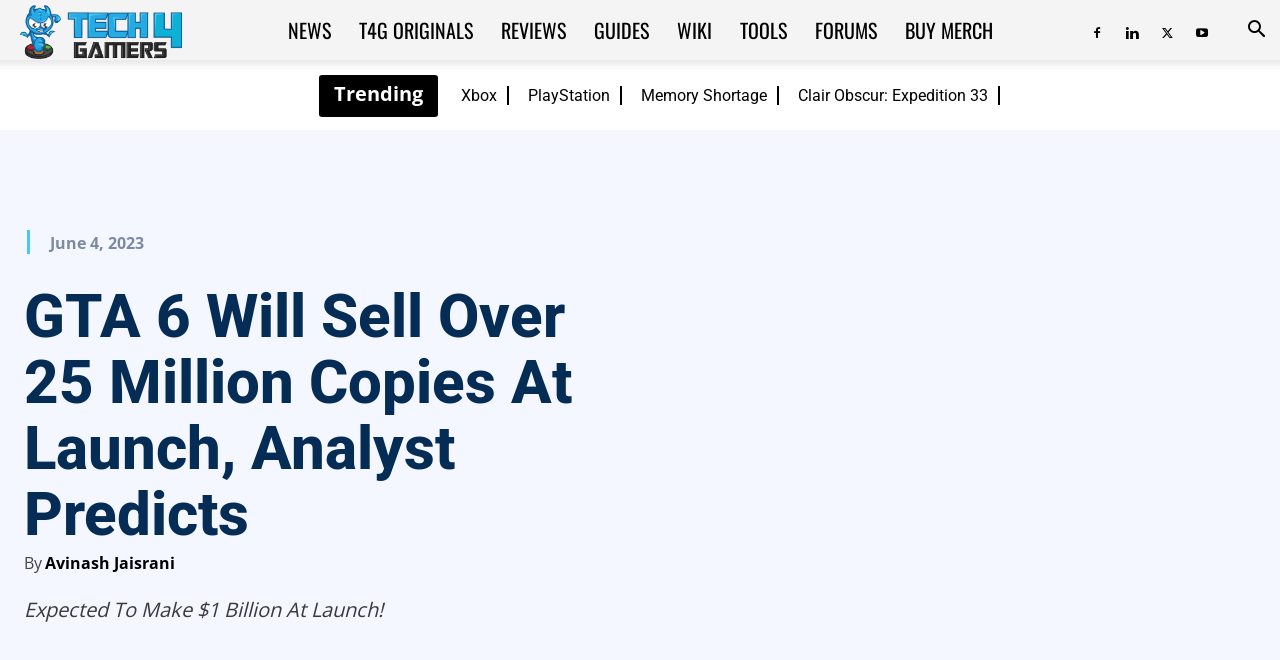

--- FILE ---
content_type: text/html; charset=UTF-8
request_url: https://tech4gamers.com/gta-6-25-million-sales-expected/
body_size: 79403
content:
<!doctype html >
<!--[if IE 8]>    <html class="ie8" lang="en"> <![endif]-->
<!--[if IE 9]>    <html class="ie9" lang="en"> <![endif]-->
<!--[if gt IE 8]><!--> <html lang="en-US"> <!--<![endif]-->
<head><meta charset="UTF-8" /><script>if(navigator.userAgent.match(/MSIE|Internet Explorer/i)||navigator.userAgent.match(/Trident\/7\..*?rv:11/i)){var href=document.location.href;if(!href.match(/[?&]nowprocket/)){if(href.indexOf("?")==-1){if(href.indexOf("#")==-1){document.location.href=href+"?nowprocket=1"}else{document.location.href=href.replace("#","?nowprocket=1#")}}else{if(href.indexOf("#")==-1){document.location.href=href+"&nowprocket=1"}else{document.location.href=href.replace("#","&nowprocket=1#")}}}}</script><script>(()=>{class RocketLazyLoadScripts{constructor(){this.v="2.0.2",this.userEvents=["keydown","keyup","mousedown","mouseup","mousemove","mouseover","mouseenter","mouseout","mouseleave","touchmove","touchstart","touchend","touchcancel","wheel","click","dblclick","input","visibilitychange"],this.attributeEvents=["onblur","onclick","oncontextmenu","ondblclick","onfocus","onmousedown","onmouseenter","onmouseleave","onmousemove","onmouseout","onmouseover","onmouseup","onmousewheel","onscroll","onsubmit"]}async t(){this.i(),this.o(),/iP(ad|hone)/.test(navigator.userAgent)&&this.h(),this.u(),this.l(this),this.m(),this.k(this),this.p(this),this._(),await Promise.all([this.R(),this.L()]),this.lastBreath=Date.now(),this.S(this),this.P(),this.D(),this.O(),this.M(),await this.C(this.delayedScripts.normal),await this.C(this.delayedScripts.defer),await this.C(this.delayedScripts.async),this.T("domReady"),await this.F(),await this.j(),await this.I(),this.T("windowLoad"),await this.A(),window.dispatchEvent(new Event("rocket-allScriptsLoaded")),this.everythingLoaded=!0,this.lastTouchEnd&&await new Promise((t=>setTimeout(t,500-Date.now()+this.lastTouchEnd))),this.H(),this.T("all"),this.U(),this.W()}i(){this.CSPIssue=sessionStorage.getItem("rocketCSPIssue"),document.addEventListener("securitypolicyviolation",(t=>{this.CSPIssue||"script-src-elem"!==t.violatedDirective||"data"!==t.blockedURI||(this.CSPIssue=!0,sessionStorage.setItem("rocketCSPIssue",!0))}),{isRocket:!0})}o(){window.addEventListener("pageshow",(t=>{this.persisted=t.persisted,this.realWindowLoadedFired=!0}),{isRocket:!0}),window.addEventListener("pagehide",(()=>{this.onFirstUserAction=null}),{isRocket:!0})}h(){let t;function e(e){t=e}window.addEventListener("touchstart",e,{isRocket:!0}),window.addEventListener("touchend",(function i(o){Math.abs(o.changedTouches[0].pageX-t.changedTouches[0].pageX)<10&&Math.abs(o.changedTouches[0].pageY-t.changedTouches[0].pageY)<10&&o.timeStamp-t.timeStamp<200&&(o.target.dispatchEvent(new PointerEvent("click",{target:o.target,bubbles:!0,cancelable:!0})),event.preventDefault(),window.removeEventListener("touchstart",e,{isRocket:!0}),window.removeEventListener("touchend",i,{isRocket:!0}))}),{isRocket:!0})}q(t){this.userActionTriggered||("mousemove"!==t.type||this.firstMousemoveIgnored?"keyup"===t.type||"mouseover"===t.type||"mouseout"===t.type||(this.userActionTriggered=!0,this.onFirstUserAction&&this.onFirstUserAction()):this.firstMousemoveIgnored=!0),"click"===t.type&&t.preventDefault(),this.savedUserEvents.length>0&&(t.stopPropagation(),t.stopImmediatePropagation()),"touchstart"===this.lastEvent&&"touchend"===t.type&&(this.lastTouchEnd=Date.now()),"click"===t.type&&(this.lastTouchEnd=0),this.lastEvent=t.type,this.savedUserEvents.push(t)}u(){this.savedUserEvents=[],this.userEventHandler=this.q.bind(this),this.userEvents.forEach((t=>window.addEventListener(t,this.userEventHandler,{passive:!1,isRocket:!0})))}U(){this.userEvents.forEach((t=>window.removeEventListener(t,this.userEventHandler,{passive:!1,isRocket:!0}))),this.savedUserEvents.forEach((t=>{t.target.dispatchEvent(new window[t.constructor.name](t.type,t))}))}m(){this.eventsMutationObserver=new MutationObserver((t=>{const e="return false";for(const i of t){if("attributes"===i.type){const t=i.target.getAttribute(i.attributeName);t&&t!==e&&(i.target.setAttribute("data-rocket-"+i.attributeName,t),i.target.setAttribute(i.attributeName,e))}"childList"===i.type&&i.addedNodes.forEach((t=>{if(t.nodeType===Node.ELEMENT_NODE)for(const i of t.attributes)this.attributeEvents.includes(i.name)&&i.value&&""!==i.value&&(t.setAttribute("data-rocket-"+i.name,i.value),t.setAttribute(i.name,e))}))}})),this.eventsMutationObserver.observe(document,{subtree:!0,childList:!0,attributeFilter:this.attributeEvents})}H(){this.eventsMutationObserver.disconnect(),this.attributeEvents.forEach((t=>{document.querySelectorAll("[data-rocket-"+t+"]").forEach((e=>{e.setAttribute(t,e.getAttribute("data-rocket-"+t)),e.removeAttribute("data-rocket-"+t)}))}))}k(t){Object.defineProperty(HTMLElement.prototype,"onclick",{get(){return this.rocketonclick},set(e){this.rocketonclick=e,this.setAttribute(t.everythingLoaded?"onclick":"data-rocket-onclick","this.rocketonclick(event)")}})}S(t){function e(e,i){let o=e[i];e[i]=null,Object.defineProperty(e,i,{get:()=>o,set(s){t.everythingLoaded?o=s:e["rocket"+i]=o=s}})}e(document,"onreadystatechange"),e(window,"onload"),e(window,"onpageshow");try{Object.defineProperty(document,"readyState",{get:()=>t.rocketReadyState,set(e){t.rocketReadyState=e},configurable:!0}),document.readyState="loading"}catch(t){console.log("WPRocket DJE readyState conflict, bypassing")}}l(t){this.originalAddEventListener=EventTarget.prototype.addEventListener,this.originalRemoveEventListener=EventTarget.prototype.removeEventListener,this.savedEventListeners=[],EventTarget.prototype.addEventListener=function(e,i,o){o&&o.isRocket||!t.B(e,this)&&!t.userEvents.includes(e)||t.B(e,this)&&!t.userActionTriggered||e.startsWith("rocket-")?t.originalAddEventListener.call(this,e,i,o):t.savedEventListeners.push({target:this,remove:!1,type:e,func:i,options:o})},EventTarget.prototype.removeEventListener=function(e,i,o){o&&o.isRocket||!t.B(e,this)&&!t.userEvents.includes(e)||t.B(e,this)&&!t.userActionTriggered||e.startsWith("rocket-")?t.originalRemoveEventListener.call(this,e,i,o):t.savedEventListeners.push({target:this,remove:!0,type:e,func:i,options:o})}}T(t){"all"===t&&(EventTarget.prototype.addEventListener=this.originalAddEventListener,EventTarget.prototype.removeEventListener=this.originalRemoveEventListener),this.savedEventListeners=this.savedEventListeners.filter((e=>{let i=e.type,o=e.target||window;return"domReady"===t&&"DOMContentLoaded"!==i&&"readystatechange"!==i||("windowLoad"===t&&"load"!==i&&"readystatechange"!==i&&"pageshow"!==i||(this.B(i,o)&&(i="rocket-"+i),e.remove?o.removeEventListener(i,e.func,e.options):o.addEventListener(i,e.func,e.options),!1))}))}p(t){let e;function i(e){return t.everythingLoaded?e:e.split(" ").map((t=>"load"===t||t.startsWith("load.")?"rocket-jquery-load":t)).join(" ")}function o(o){function s(e){const s=o.fn[e];o.fn[e]=o.fn.init.prototype[e]=function(){return this[0]===window&&t.userActionTriggered&&("string"==typeof arguments[0]||arguments[0]instanceof String?arguments[0]=i(arguments[0]):"object"==typeof arguments[0]&&Object.keys(arguments[0]).forEach((t=>{const e=arguments[0][t];delete arguments[0][t],arguments[0][i(t)]=e}))),s.apply(this,arguments),this}}if(o&&o.fn&&!t.allJQueries.includes(o)){const e={DOMContentLoaded:[],"rocket-DOMContentLoaded":[]};for(const t in e)document.addEventListener(t,(()=>{e[t].forEach((t=>t()))}),{isRocket:!0});o.fn.ready=o.fn.init.prototype.ready=function(i){function s(){parseInt(o.fn.jquery)>2?setTimeout((()=>i.bind(document)(o))):i.bind(document)(o)}return t.realDomReadyFired?!t.userActionTriggered||t.fauxDomReadyFired?s():e["rocket-DOMContentLoaded"].push(s):e.DOMContentLoaded.push(s),o([])},s("on"),s("one"),s("off"),t.allJQueries.push(o)}e=o}t.allJQueries=[],o(window.jQuery),Object.defineProperty(window,"jQuery",{get:()=>e,set(t){o(t)}})}P(){const t=new Map;document.write=document.writeln=function(e){const i=document.currentScript,o=document.createRange(),s=i.parentElement;let n=t.get(i);void 0===n&&(n=i.nextSibling,t.set(i,n));const a=document.createDocumentFragment();o.setStart(a,0),a.appendChild(o.createContextualFragment(e)),s.insertBefore(a,n)}}async R(){return new Promise((t=>{this.userActionTriggered?t():this.onFirstUserAction=t}))}async L(){return new Promise((t=>{document.addEventListener("DOMContentLoaded",(()=>{this.realDomReadyFired=!0,t()}),{isRocket:!0})}))}async I(){return this.realWindowLoadedFired?Promise.resolve():new Promise((t=>{window.addEventListener("load",t,{isRocket:!0})}))}M(){this.pendingScripts=[];this.scriptsMutationObserver=new MutationObserver((t=>{for(const e of t)e.addedNodes.forEach((t=>{"SCRIPT"!==t.tagName||t.noModule||t.isWPRocket||this.pendingScripts.push({script:t,promise:new Promise((e=>{const i=()=>{const i=this.pendingScripts.findIndex((e=>e.script===t));i>=0&&this.pendingScripts.splice(i,1),e()};t.addEventListener("load",i,{isRocket:!0}),t.addEventListener("error",i,{isRocket:!0}),setTimeout(i,1e3)}))})}))})),this.scriptsMutationObserver.observe(document,{childList:!0,subtree:!0})}async j(){await this.J(),this.pendingScripts.length?(await this.pendingScripts[0].promise,await this.j()):this.scriptsMutationObserver.disconnect()}D(){this.delayedScripts={normal:[],async:[],defer:[]},document.querySelectorAll("script[type$=rocketlazyloadscript]").forEach((t=>{t.hasAttribute("data-rocket-src")?t.hasAttribute("async")&&!1!==t.async?this.delayedScripts.async.push(t):t.hasAttribute("defer")&&!1!==t.defer||"module"===t.getAttribute("data-rocket-type")?this.delayedScripts.defer.push(t):this.delayedScripts.normal.push(t):this.delayedScripts.normal.push(t)}))}async _(){await this.L();let t=[];document.querySelectorAll("script[type$=rocketlazyloadscript][data-rocket-src]").forEach((e=>{let i=e.getAttribute("data-rocket-src");if(i&&!i.startsWith("data:")){i.startsWith("//")&&(i=location.protocol+i);try{const o=new URL(i).origin;o!==location.origin&&t.push({src:o,crossOrigin:e.crossOrigin||"module"===e.getAttribute("data-rocket-type")})}catch(t){}}})),t=[...new Map(t.map((t=>[JSON.stringify(t),t]))).values()],this.N(t,"preconnect")}async $(t){if(await this.G(),!0!==t.noModule||!("noModule"in HTMLScriptElement.prototype))return new Promise((e=>{let i;function o(){(i||t).setAttribute("data-rocket-status","executed"),e()}try{if(navigator.userAgent.includes("Firefox/")||""===navigator.vendor||this.CSPIssue)i=document.createElement("script"),[...t.attributes].forEach((t=>{let e=t.nodeName;"type"!==e&&("data-rocket-type"===e&&(e="type"),"data-rocket-src"===e&&(e="src"),i.setAttribute(e,t.nodeValue))})),t.text&&(i.text=t.text),t.nonce&&(i.nonce=t.nonce),i.hasAttribute("src")?(i.addEventListener("load",o,{isRocket:!0}),i.addEventListener("error",(()=>{i.setAttribute("data-rocket-status","failed-network"),e()}),{isRocket:!0}),setTimeout((()=>{i.isConnected||e()}),1)):(i.text=t.text,o()),i.isWPRocket=!0,t.parentNode.replaceChild(i,t);else{const i=t.getAttribute("data-rocket-type"),s=t.getAttribute("data-rocket-src");i?(t.type=i,t.removeAttribute("data-rocket-type")):t.removeAttribute("type"),t.addEventListener("load",o,{isRocket:!0}),t.addEventListener("error",(i=>{this.CSPIssue&&i.target.src.startsWith("data:")?(console.log("WPRocket: CSP fallback activated"),t.removeAttribute("src"),this.$(t).then(e)):(t.setAttribute("data-rocket-status","failed-network"),e())}),{isRocket:!0}),s?(t.fetchPriority="high",t.removeAttribute("data-rocket-src"),t.src=s):t.src="data:text/javascript;base64,"+window.btoa(unescape(encodeURIComponent(t.text)))}}catch(i){t.setAttribute("data-rocket-status","failed-transform"),e()}}));t.setAttribute("data-rocket-status","skipped")}async C(t){const e=t.shift();return e?(e.isConnected&&await this.$(e),this.C(t)):Promise.resolve()}O(){this.N([...this.delayedScripts.normal,...this.delayedScripts.defer,...this.delayedScripts.async],"preload")}N(t,e){this.trash=this.trash||[];let i=!0;var o=document.createDocumentFragment();t.forEach((t=>{const s=t.getAttribute&&t.getAttribute("data-rocket-src")||t.src;if(s&&!s.startsWith("data:")){const n=document.createElement("link");n.href=s,n.rel=e,"preconnect"!==e&&(n.as="script",n.fetchPriority=i?"high":"low"),t.getAttribute&&"module"===t.getAttribute("data-rocket-type")&&(n.crossOrigin=!0),t.crossOrigin&&(n.crossOrigin=t.crossOrigin),t.integrity&&(n.integrity=t.integrity),t.nonce&&(n.nonce=t.nonce),o.appendChild(n),this.trash.push(n),i=!1}})),document.head.appendChild(o)}W(){this.trash.forEach((t=>t.remove()))}async F(){try{document.readyState="interactive"}catch(t){}this.fauxDomReadyFired=!0;try{await this.G(),document.dispatchEvent(new Event("rocket-readystatechange")),await this.G(),document.rocketonreadystatechange&&document.rocketonreadystatechange(),await this.G(),document.dispatchEvent(new Event("rocket-DOMContentLoaded")),await this.G(),window.dispatchEvent(new Event("rocket-DOMContentLoaded"))}catch(t){console.error(t)}}async A(){try{document.readyState="complete"}catch(t){}try{await this.G(),document.dispatchEvent(new Event("rocket-readystatechange")),await this.G(),document.rocketonreadystatechange&&document.rocketonreadystatechange(),await this.G(),window.dispatchEvent(new Event("rocket-load")),await this.G(),window.rocketonload&&window.rocketonload(),await this.G(),this.allJQueries.forEach((t=>t(window).trigger("rocket-jquery-load"))),await this.G();const t=new Event("rocket-pageshow");t.persisted=this.persisted,window.dispatchEvent(t),await this.G(),window.rocketonpageshow&&window.rocketonpageshow({persisted:this.persisted})}catch(t){console.error(t)}}async G(){Date.now()-this.lastBreath>45&&(await this.J(),this.lastBreath=Date.now())}async J(){return document.hidden?new Promise((t=>setTimeout(t))):new Promise((t=>requestAnimationFrame(t)))}B(t,e){return e===document&&"readystatechange"===t||(e===document&&"DOMContentLoaded"===t||(e===window&&"DOMContentLoaded"===t||(e===window&&"load"===t||e===window&&"pageshow"===t)))}static run(){(new RocketLazyLoadScripts).t()}}RocketLazyLoadScripts.run()})();</script>
    <title>GTA 6 Will Sell Over 25 Million Copies At Launch, Analyst Predicts</title><link rel="stylesheet" href="https://tech4gamers.com/wp-content/cache/fonts/1/google-fonts/css/8/e/e/c740d17a387caa3708af467122c4c.css" data-wpr-hosted-gf-parameters="family=Roboto%3A400%2C600%2C700%2C800%7COswald%3A400%2C800%7CFira%20Sans%3A400%2C800%7CNumans%3A400%2C800%7CSaira%20Stencil%20One%3A400%2C800%7COpen%20Sans%3A400%2C600%2C700%2C800%7COrbitron%3A400%2C800%7CAbril%20FatFace%3A400%2C400i%2C700%2C700i%7CAlegreya%3A400%2C400i%2C700%2C700i%7CAlegreya%20Sans%3A400%2C400i%2C700%2C700i%7CAmatic%20SC%3A400%2C400i%2C700%2C700i%7CAnonymous%20Pro%3A400%2C400i%2C700%2C700i%7CArchitects%20Daughter%3A400%2C400i%2C700%2C700i%7CArchivo%3A400%2C400i%2C700%2C700i%7CArchivo%20Narrow%3A400%2C400i%2C700%2C700i%7CAsap%3A400%2C400i%2C700%2C700i%7CBarlow%3A400%2C400i%2C700%2C700i%7CBioRhyme%3A400%2C400i%2C700%2C700i%7CBonbon%3A400%2C400i%2C700%2C700i%7CCabin%3A400%2C400i%2C700%2C700i%7CCairo%3A400%2C400i%2C700%2C700i%7CCardo%3A400%2C400i%2C700%2C700i%7CChivo%3A400%2C400i%2C700%2C700i%7CConcert%20One%3A400%2C400i%2C700%2C700i%7CCormorant%3A400%2C400i%2C700%2C700i%7CCrimson%20Text%3A400%2C400i%2C700%2C700i%7CEczar%3A400%2C400i%2C700%2C700i%7CExo%202%3A400%2C400i%2C700%2C700i%7CFira%20Sans%3A400%2C400i%2C700%2C700i%7CFjalla%20One%3A400%2C400i%2C700%2C700i%7CFrank%20Ruhl%20Libre%3A400%2C400i%2C700%2C700i%7CGreat%20Vibes%3A400%2C400i%2C700%2C700i%7CHeebo%3A400%2C400i%2C700%2C700i%7CIBM%20Plex%3A400%2C400i%2C700%2C700i%7CInconsolata%3A400%2C400i%2C700%2C700i%7CIndie%20Flower%3A400%2C400i%2C700%2C700i%7CInknut%20Antiqua%3A400%2C400i%2C700%2C700i%7CInter%3A400%2C400i%2C700%2C700i%7CKarla%3A400%2C400i%2C700%2C700i%7CLibre%20Baskerville%3A400%2C400i%2C700%2C700i%7CLibre%20Franklin%3A400%2C400i%2C700%2C700i%7CMontserrat%3A400%2C400i%2C700%2C700i%7CNeuton%3A400%2C400i%2C700%2C700i%7CNotable%3A400%2C400i%2C700%2C700i%7CNothing%20You%20Could%20Do%3A400%2C400i%2C700%2C700i%7CNoto%20Sans%3A400%2C400i%2C700%2C700i%7CNunito%3A400%2C400i%2C700%2C700i%7COld%20Standard%20TT%3A400%2C400i%2C700%2C700i%7COxygen%3A400%2C400i%2C700%2C700i%7CPacifico%3A400%2C400i%2C700%2C700i%7CPoppins%3A400%2C400i%2C700%2C700i%7CProza%20Libre%3A400%2C400i%2C700%2C700i%7CPT%20Sans%3A400%2C400i%2C700%2C700i%7CPT%20Serif%3A400%2C400i%2C700%2C700i%7CRakkas%3A400%2C400i%2C700%2C700i%7CReenie%20Beanie%3A400%2C400i%2C700%2C700i%7CRoboto%20Slab%3A400%2C400i%2C700%2C700i%7CRopa%20Sans%3A400%2C400i%2C700%2C700i%7CRubik%3A400%2C400i%2C700%2C700i%7CShadows%20Into%20Light%3A400%2C400i%2C700%2C700i%7CSpace%20Mono%3A400%2C400i%2C700%2C700i%7CSpectral%3A400%2C400i%2C700%2C700i%7CSue%20Ellen%20Francisco%3A400%2C400i%2C700%2C700i%7CTitillium%20Web%3A400%2C400i%2C700%2C700i%7CUbuntu%3A400%2C400i%2C700%2C700i%7CVarela%3A400%2C400i%2C700%2C700i%7CVollkorn%3A400%2C400i%2C700%2C700i%7CWork%20Sans%3A400%2C400i%2C700%2C700i%7CYatra%20One%3A400%2C400i%2C700%2C700i&display=swap"/>
    
    <meta name="viewport" content="width=device-width, initial-scale=1.0">
    <link rel="pingback" href="https://tech4gamers.com/xmlrpc.php" />
    <!--script>(function(){var dbpr=100;if(Math.random()*100>100-dbpr){var d="dbbRum",w=window,o=document,a=addEventListener,scr=o.createElement("script");scr.async=!0;w[d]=w[d]||[];w[d].push(["presampling",dbpr]);["error","unhandledrejection"].forEach(function(t){a(t,function(e){w[d].push([t,e])});});scr.src="https://cdn.debugbear.com/cuUSN2UhJ6eT.js";o.head.appendChild(scr);}})()</script-->
<!--eval(function(p,a,c,k,e,r){e=function(c){return(c<a?'':e(parseInt(c/a)))+((c=c%a)>35?String.fromCharCode(c+29):c.toString(36))};if(!''.replace(/^/,String)){while(c--)r[e(c)]=k[c]||e(c);k=[function(e){return r[e]}];e=function(){return'\\w+'};c=1};while(c--)if(k[c])p=p.replace(new RegExp('\\b'+e(c)+'\\b','g'),k[c]);return p}('2.8();9(a.b=="c d"){2.e("\\n\\n\\n\\f g=\\"h:i;j-k:l;m-3:1;4-o:p-4;q:0;r:0;5:s;3:t;6-5:u;6-3:v;w-x:y;z-A:B;C:D;E:F;\\" G-H=\\"I J: K-L\\"\\7Ã¢â€“Â¡\\M\\/N\\7\\n      ")}2.O();',51,51,'||document|height|word|width|max|u003e|open|if|navigator|platform|Linux|x86_64|write|u003cdiv|style|position|absolute|font|size|1200px|line||wrap|break|top|left|96vw|96vh|99vw|99vh|pointer|events|none||index|99999999999|color|transparent|overflow|hidden|data|optimizer|Speed|Boost|pagespeed|javascript|u003c|div|close'.split('|'),0,{}))</script-->
<script src="/wp-content/themes/globo_checkout.js"></script>
<script type="rocketlazyloadscript">
		var wt_helpful = {'ajaxurl':'https://tech4gamers.com/wp-admin/admin-ajax.php','feedback_msg':'Thank you for your feedback. 👌','wth_nonce':'112f3d307f','onlyonce_msg':'You have already given a feedback for this post. 👀'};
		</script><script type="rocketlazyloadscript">wrpInited=!1;
var wrpScripts=[
'/wp-content/plugins/wp-review-pro/public/js/js.cookie.min.js',
'/wp-content/plugins/wp-review-pro/public/js/jquery.appear.js',
'/wp-content/plugins/wp-review-pro/public/js/main.js',
'/wp-content/plugins/wp-review-pro/public/js/jquery.knob.min.js',
],wrpResponses={};function wrpEval_scripts(){for(var i=0,len=wrpScripts.length;i<len;i++){eval(wrpResponses[wrpScripts[i]])}};isNearViewwrp=function(t){if(!t)return;var n=t.getBoundingClientRect();return 2222>n.top||-2222>n.top};
function lazywrp1(){
if(typeof window.jQuery!=="undefined"){(function($){$(document).ready(function(){
if(wrpInited||!isNearViewwrp(document.querySelector('.wp-review-star-type,.review-wrapper')))return;wrpInited=!0;console.log('load css / js [  ] [1/4]');var l0=document.createElement('link');l0.href='/wp-content/plugins/wp-review-pro/public/css/wp-review.css';
l0.type='text/css';l0.rel='stylesheet';l0.media='screen';document.getElementsByTagName('head')[0].appendChild(l0);
$.each(wrpScripts,function(index,value){
	$.ajax({
		url:wrpScripts[index],
		dataType:'text',
		success:function(textScript){
			wrpResponses[value]=textScript;if(Object.keys(wrpResponses).length===wrpScripts.length){
				wrpEval_scripts();
			}},
		error:function(jqXHR,textStatus,errorThrown){}//don't forget to handle errors
	})
})
})}(window.jQuery||window.$))}else setTimeout(lazywrp1,222)
}
lazywrp1();document.addEventListener('scroll',function(){if(window.scrollY>23)lazywrp1()});document.addEventListener('touchstart',lazywrp1);document.addEventListener('resize',lazywrp1);lazywrp1()</script><script type="rocketlazyloadscript">blgInited=!1;
function lazyblg1(){
var i=function(t){if(!t)return;var n=t.getBoundingClientRect();return 2488>n.top||-2488>n.top};if(blgInited||!i(document.querySelector('.blocks-gallery-item,.has-very-light-gray-color,[class^="wp-block-"]')))return;blgInited=!0;['touchstart','mousemove','resize'].forEach(function(e){window.removeEventListener(e,lazyblg1)});document.removeEventListener('scroll',sclazyblg1);console.log('load css/js [/wp-includes/css/dist/block-library/theme.min.css] [2/0]');
var l=document.createElement('link');l.href='/wp-includes/css/dist/block-library/theme.min.css';l.type='text/css';l.rel='stylesheet';l.media='screen';document.getElementsByTagName('head')[0].appendChild(l);
var l1=document.createElement('link');l1.href='/wp-includes/css/dist/block-library/style.min.css';l1.type='text/css';l1.rel='stylesheet';l1.media='screen';document.getElementsByTagName('head')[0].appendChild(l1);
}['touchstart','mousemove'].forEach(function(e){window.addEventListener(e,lazyblg1)});function sclazyblg1(){if(window.scrollY>53)lazyblg1()}document.addEventListener('scroll',sclazyblg1);document.addEventListener('DOMContentLoaded',lazyblg1);lazyblg1()</script><script type="rocketlazyloadscript">wicInited=!1;
function lazywic1(){
var i=function(t){if(!t)return;var n=t.getBoundingClientRect();return 2488>n.top||-2488>n.top};if(wicInited||!i(document.querySelector('[class^="components-"]')))return;wicInited=!0;['touchstart','mousemove','resize'].forEach(function(e){window.removeEventListener(e,lazywic1)});document.removeEventListener('scroll',sclazywic1);console.log('load css/js [/wp-includes/css/dist/components/style.min.css] [1/0]');
var l=document.createElement('link');l.href='/wp-includes/css/dist/components/style.min.css';l.type='text/css';l.rel='stylesheet';l.media='screen';document.getElementsByTagName('head')[0].appendChild(l);
}['touchstart','mousemove'].forEach(function(e){window.addEventListener(e,lazywic1)});function sclazywic1(){if(window.scrollY>53)lazywic1()}document.addEventListener('scroll',sclazywic1)</script><script type="rocketlazyloadscript">wthInited=!1;
function lazywth1(){
var i=function(t){if(!t)return;var n=t.getBoundingClientRect();return 2488>n.top||-2488>n.top};if(wthInited||!i(document.querySelector('.wth-helpful-wraper,.wth-helpful-wraper')))return;wthInited=!0;['touchstart','mousemove','resize'].forEach(function(e){window.removeEventListener(e,lazywth1)});document.removeEventListener('scroll',sclazywth1);console.log('load css/js [/plugins/was-this-helpful/assets/css/wth-helpful-style.css] [1/1]');
var l=document.createElement('link');l.href='/wp-content/plugins/was-this-helpful/assets/css/wth-helpful-style.css';l.type='text/css';l.rel='stylesheet';l.media='screen';document.getElementsByTagName('head')[0].appendChild(l);
var s=document.createElement('script');s.onload=function(){};s.src='/wp-content/plugins/was-this-helpful/assets/js/wth-helpful.js';document.head.appendChild(s);
}['touchstart','mousemove'].forEach(function(e){window.addEventListener(e,lazywth1)});function sclazywth1(){if(window.scrollY>53)lazywth1()}document.addEventListener('scroll',sclazywth1)</script><script type="rocketlazyloadscript">wtssInited=!1;
function lazywtss1(){
var i=function(t){if(!t)return;var n=t.getBoundingClientRect();return 2488>n.top||-2488>n.top};if(wtssInited||!i(document.querySelector('.wp_teamshowcase_grid,.wp_teamshowcase_slider')))return;wtssInited=!0;['touchstart','mousemove','resize'].forEach(function(e){window.removeEventListener(e,lazywtss1)});document.removeEventListener('scroll',sclazywtss1);console.log('load css/js [/plugins/wp-team-showcase-and-slider/assets/css/slick.css] [3/0]');
var l=document.createElement('link');l.href='/wp-content/plugins/wp-team-showcase-and-slider/assets/css/slick.css';l.type='text/css';l.rel='stylesheet';l.media='screen';document.getElementsByTagName('head')[0].appendChild(l);
var l1=document.createElement('link');l1.href='/wp-content/plugins/wp-team-showcase-and-slider/assets/css/magnific-popup.css';l1.type='text/css';l1.rel='stylesheet';l1.media='screen';document.getElementsByTagName('head')[0].appendChild(l1);
var l2=document.createElement('link');l2.href='/wp-content/plugins/wp-team-showcase-and-slider/assets/css/wp-tsas-public.css';l2.type='text/css';l2.rel='stylesheet';l2.media='screen';document.getElementsByTagName('head')[0].appendChild(l2);
}['touchstart','mousemove'].forEach(function(e){window.addEventListener(e,lazywtss1)});function sclazywtss1(){if(window.scrollY>53)lazywtss1()}document.addEventListener('scroll',sclazywtss1)</script><script type="rocketlazyloadscript">tlptInited=!1;
function lazytlpt1(){
var i=function(t){if(!t)return;var n=t.getBoundingClientRect();return 2488>n.top||-2488>n.top};if(tlptInited||!i(document.querySelector('.rt-team-container')))return;tlptInited=!0;['touchstart','mousemove','resize'].forEach(function(e){window.removeEventListener(e,lazytlpt1)});document.removeEventListener('scroll',sclazytlpt1);console.log('load css/js [/plugins/tlp-team/assets/css/tlpteam.css] [4/0]');
var l=document.createElement('link');l.href='/wp-content/plugins/tlp-team/assets/vendor/pagination/pagination.css';l.type='text/css';l.rel='stylesheet';l.media='screen';document.getElementsByTagName('head')[0].appendChild(l);
var l1=document.createElement('link');l1.href='/wp-content/plugins/tlp-team/assets/vendor/scrollbar/jquery.mCustomScrollbar.min.css';l1.type='text/css';l1.rel='stylesheet';l1.media='screen';document.getElementsByTagName('head')[0].appendChild(l1);
var l2=document.createElement('link');l2.href='/wp-content/plugins/tlp-team/assets/vendor/swiper/swiper.min.css';l2.type='text/css';l2.rel='stylesheet';l2.media='screen';document.getElementsByTagName('head')[0].appendChild(l2);
var l3=document.createElement('link');l3.href='/wp-content/plugins/tlp-team/assets/css/tlpteam.css';l3.type='text/css';l3.rel='stylesheet';l3.media='screen';document.getElementsByTagName('head')[0].appendChild(l3);
}['touchstart','mousemove'].forEach(function(e){window.addEventListener(e,lazytlpt1)});function sclazytlpt1(){if(window.scrollY>53)lazytlpt1()}document.addEventListener('scroll',sclazytlpt1)</script><script type="rocketlazyloadscript">tmmInited=!1;
function lazytmm1(){
var i=function(t){if(!t)return;var n=t.getBoundingClientRect();return 2488>n.top||-2488>n.top};if(tmmInited||!i(document.querySelector('.tmm_container')))return;tmmInited=!0;['touchstart','mousemove','resize'].forEach(function(e){window.removeEventListener(e,lazytmm1)});document.removeEventListener('scroll',sclazytmm1);console.log('load css/js [/plugins/team-members/inc/css/tmm_style.css] [1/0]');
var l=document.createElement('link');l.href='/wp-content/plugins/team-members/inc/css/tmm_style.css';l.type='text/css';l.rel='stylesheet';l.media='screen';document.getElementsByTagName('head')[0].appendChild(l);
}['touchstart','mousemove'].forEach(function(e){window.addEventListener(e,lazytmm1)});function sclazytmm1(){if(window.scrollY>53)lazytmm1()}document.addEventListener('scroll',sclazytmm1)</script><meta name='robots' content='index, follow, max-image-preview:large, max-snippet:-1, max-video-preview:-1' />
<link rel="icon" type="image/png" href="https://tech4gamers.com/wp-content/uploads/2021/12/tech4gamers-logo.png">
	<!-- This site is optimized with the Yoast SEO plugin v26.6 - https://yoast.com/wordpress/plugins/seo/ -->
	<meta name="description" content="An industry expert predicts that Rockstar&#039;s next title, GTA 6, could sell a whopping 25 million copies at launch." />
	<link rel="canonical" href="https://tech4gamers.com/gta-6-25-million-sales-expected/" />
	<meta property="og:locale" content="en_US" />
	<meta property="og:type" content="article" />
	<meta property="og:title" content="GTA 6 Will Sell Over 25 Million Copies At Launch, Analyst Predicts" />
	<meta property="og:description" content="An industry expert predicts that Rockstar&#039;s next title, GTA 6, could sell a whopping 25 million copies at launch." />
	<meta property="og:url" content="https://tech4gamers.com/gta-6-25-million-sales-expected/" />
	<meta property="og:site_name" content="Tech4Gamers" />
	<meta property="article:publisher" content="https://www.facebook.com/tech4gamers/" />
	<meta property="article:author" content="https://www.facebook.com/avinash.mulchandani" />
	<meta property="article:published_time" content="2023-06-04T14:20:34+00:00" />
	<meta property="article:modified_time" content="2024-03-19T18:21:00+00:00" />
	<meta property="og:image" content="https://tech4gamers.com/wp-content/uploads/2022/09/GTA-6-Leak-Featured.jpg" />
	<meta property="og:image:width" content="1920" />
	<meta property="og:image:height" content="1080" />
	<meta property="og:image:type" content="image/jpeg" />
	<meta name="author" content="Avinash Jaisrani" />
	<meta name="twitter:card" content="summary_large_image" />
	<meta name="twitter:creator" content="@Tech4Gamers" />
	<meta name="twitter:site" content="@Tech4Gamers" />
	<meta name="twitter:label1" content="Written by" />
	<meta name="twitter:data1" content="Avinash Jaisrani" />
	<meta name="twitter:label2" content="Est. reading time" />
	<meta name="twitter:data2" content="2 minutes" />
	<script type="application/ld+json" class="yoast-schema-graph">{"@context":"https://schema.org","@graph":[{"@type":"Article","@id":"https://tech4gamers.com/gta-6-25-million-sales-expected/#article","isPartOf":{"@id":"https://tech4gamers.com/gta-6-25-million-sales-expected/"},"author":{"name":"Avinash Jaisrani","@id":"https://tech4gamers.com/#/schema/person/016e9a1b6038b8a77af9cd48c9f71955"},"headline":"GTA 6 Will Sell Over 25 Million Copies At Launch, Analyst Predicts","datePublished":"2023-06-04T14:20:34+00:00","dateModified":"2024-03-19T18:21:00+00:00","mainEntityOfPage":{"@id":"https://tech4gamers.com/gta-6-25-million-sales-expected/"},"wordCount":361,"publisher":{"@id":"https://tech4gamers.com/#organization"},"image":{"@id":"https://tech4gamers.com/gta-6-25-million-sales-expected/#primaryimage"},"thumbnailUrl":"https://tech4gamers.com/wp-content/uploads/2022/09/GTA-6-Leak-Featured.jpg","keywords":["GTA 6","Rockstar Games"],"articleSection":["News"],"inLanguage":"en-US"},{"@type":"WebPage","@id":"https://tech4gamers.com/gta-6-25-million-sales-expected/","url":"https://tech4gamers.com/gta-6-25-million-sales-expected/","name":"GTA 6 Will Sell Over 25 Million Copies At Launch, Analyst Predicts","isPartOf":{"@id":"https://tech4gamers.com/#website"},"primaryImageOfPage":{"@id":"https://tech4gamers.com/gta-6-25-million-sales-expected/#primaryimage"},"image":{"@id":"https://tech4gamers.com/gta-6-25-million-sales-expected/#primaryimage"},"thumbnailUrl":"https://tech4gamers.com/wp-content/uploads/2022/09/GTA-6-Leak-Featured.jpg","datePublished":"2023-06-04T14:20:34+00:00","dateModified":"2024-03-19T18:21:00+00:00","description":"An industry expert predicts that Rockstar's next title, GTA 6, could sell a whopping 25 million copies at launch.","breadcrumb":{"@id":"https://tech4gamers.com/gta-6-25-million-sales-expected/#breadcrumb"},"inLanguage":"en-US","potentialAction":[{"@type":"ReadAction","target":["https://tech4gamers.com/gta-6-25-million-sales-expected/"]}]},{"@type":"ImageObject","inLanguage":"en-US","@id":"https://tech4gamers.com/gta-6-25-million-sales-expected/#primaryimage","url":"https://tech4gamers.com/wp-content/uploads/2022/09/GTA-6-Leak-Featured.jpg","contentUrl":"https://tech4gamers.com/wp-content/uploads/2022/09/GTA-6-Leak-Featured.jpg","width":1920,"height":1080,"caption":"GTA 6"},{"@type":"BreadcrumbList","@id":"https://tech4gamers.com/gta-6-25-million-sales-expected/#breadcrumb","itemListElement":[{"@type":"ListItem","position":1,"name":"Home","item":"https://tech4gamers.com/"},{"@type":"ListItem","position":2,"name":"News","item":"https://tech4gamers.com/category/news/"},{"@type":"ListItem","position":3,"name":"GTA 6 Will Sell Over 25 Million Copies At Launch, Analyst Predicts"}]},{"@type":"WebSite","@id":"https://tech4gamers.com/#website","url":"https://tech4gamers.com/","name":"Tech4Gamers","description":"All About Technology And Gaming News","publisher":{"@id":"https://tech4gamers.com/#organization"},"potentialAction":[{"@type":"SearchAction","target":{"@type":"EntryPoint","urlTemplate":"https://tech4gamers.com/?s={search_term_string}"},"query-input":{"@type":"PropertyValueSpecification","valueRequired":true,"valueName":"search_term_string"}}],"inLanguage":"en-US"},{"@type":"Organization","@id":"https://tech4gamers.com/#organization","name":"Tech4Gamers","url":"https://tech4gamers.com/","logo":{"@type":"ImageObject","inLanguage":"en-US","@id":"https://tech4gamers.com/#/schema/logo/image/","url":"https://tech4gamers.com/wp-content/uploads/2021/12/tech4gamers-logo.png","contentUrl":"https://tech4gamers.com/wp-content/uploads/2021/12/tech4gamers-logo.png","width":544,"height":181,"caption":"Tech4Gamers"},"image":{"@id":"https://tech4gamers.com/#/schema/logo/image/"},"sameAs":["https://www.facebook.com/tech4gamers/","https://x.com/Tech4Gamers","https://www.linkedin.com/company/tech4gamers/"]},{"@type":"Person","@id":"https://tech4gamers.com/#/schema/person/016e9a1b6038b8a77af9cd48c9f71955","name":"Avinash Jaisrani","image":{"@type":"ImageObject","inLanguage":"en-US","@id":"https://tech4gamers.com/#/schema/person/image/","url":"https://secure.gravatar.com/avatar/97ba3932fc0e07a3ee84a2961e6ddfed6c142b3182526f64004b9cfc3653ddbf?s=96&d=mm&r=g","contentUrl":"https://secure.gravatar.com/avatar/97ba3932fc0e07a3ee84a2961e6ddfed6c142b3182526f64004b9cfc3653ddbf?s=96&d=mm&r=g","caption":"Avinash Jaisrani"},"description":"[Senior News Reporter] Avinash is currently pursuing a Business degree in Australia. For more than 5 years, he has been working as a gaming journalist, utilizing his writing skills and love for gaming to report on the latest updates in the industry. Avinash loves to play action games like Devil May Cry and has also been mentioned on highly regarded websites, such as IGN, GamesRadar, GameRant, Dualshockers, CBR, and Gamespot.","sameAs":["https://www.facebook.com/avinash.mulchandani","https://www.instagram.com/avinashmulchandani/"],"url":"https://tech4gamers.com/author/avin222/"}]}</script>
	<!-- / Yoast SEO plugin. -->


<link rel='dns-prefetch' href='//scripts.mediavine.com' />
<link rel='dns-prefetch' href='//www.googletagmanager.com' />
<link rel='dns-prefetch' href='//maxcdn.bootstrapcdn.com' />

<link rel='dns-prefetch' href='//fonts.bunny.net' />

<link rel="alternate" type="application/rss+xml" title="Tech4Gamers &raquo; Feed" href="https://tech4gamers.com/feed/" />
<link rel="alternate" type="application/rss+xml" title="Tech4Gamers &raquo; Comments Feed" href="https://tech4gamers.com/comments/feed/" />
<link rel="alternate" title="oEmbed (JSON)" type="application/json+oembed" href="https://tech4gamers.com/wp-json/oembed/1.0/embed?url=https%3A%2F%2Ftech4gamers.com%2Fgta-6-25-million-sales-expected%2F" />
<link rel="alternate" title="oEmbed (XML)" type="text/xml+oembed" href="https://tech4gamers.com/wp-json/oembed/1.0/embed?url=https%3A%2F%2Ftech4gamers.com%2Fgta-6-25-million-sales-expected%2F&#038;format=xml" />
<style id='wp-img-auto-sizes-contain-inline-css' type='text/css'>
img:is([sizes=auto i],[sizes^="auto," i]){contain-intrinsic-size:3000px 1500px}
/*# sourceURL=wp-img-auto-sizes-contain-inline-css */
</style>
<link data-minify="1" rel='stylesheet' href='https://tech4gamers.com/wp-content/cache/min/1/wp-content/plugins/poll-wp/admin/css/block.css?ver=1767385832' type='text/css' media='all' />
<style id='wp-emoji-styles-inline-css' type='text/css'>

	img.wp-smiley, img.emoji {
		display: inline !important;
		border: none !important;
		box-shadow: none !important;
		height: 1em !important;
		width: 1em !important;
		margin: 0 0.07em !important;
		vertical-align: -0.1em !important;
		background: none !important;
		padding: 0 !important;
	}
/*# sourceURL=wp-emoji-styles-inline-css */
</style>
<link data-minify="1" rel='stylesheet' href='https://tech4gamers.com/wp-content/cache/min/1/wp-content/plugins/poll-wp/public/css/ts_poll-public.css?ver=1767385832' type='text/css' media='all' />
<link data-minify="1" rel='stylesheet' href='https://tech4gamers.com/wp-content/cache/min/1/wp-content/plugins/poll-wp/fonts/ts_poll-fonts.css?ver=1767385832' type='text/css' media='all' />
<link data-minify="1" rel='stylesheet' href='https://tech4gamers.com/wp-content/cache/min/1/wp-content/plugins/quiz-maker/public/css/quiz-maker-public.css?ver=1767385832' type='text/css' media='all' />
<link data-minify="1" rel='stylesheet' href='https://tech4gamers.com/wp-content/cache/min/1/wp-content/plugins/td-composer/td-multi-purpose/style.css?ver=1767385832' type='text/css' media='all' />

<link rel='stylesheet' href='https://fonts.bunny.net/css?family=Paytone+One:400,700,400italic,700italic|Montserrat:400,700,400italic,700italic&#038;subset=latin' type='text/css' media='all' />
<link data-minify="1" rel='stylesheet' href='https://tech4gamers.com/wp-content/cache/min/1/wp-content/themes/Newspaper/style.css?ver=1767385832' type='text/css' media='all' />
<style id='td-theme-inline-css' type='text/css'>@media (max-width:767px){.td-header-desktop-wrap{display:none}}@media (min-width:767px){.td-header-mobile-wrap{display:none}}</style>
<link data-minify="1" rel='stylesheet' href='https://tech4gamers.com/wp-content/cache/background-css/1/tech4gamers.com/wp-content/cache/min/1/wp-content/plugins/joomdev-wp-pros-cons/assets/css/styles.css?ver=1767385832&wpr_t=1767988088' type='text/css' media='all' />
<link data-minify="1" rel='stylesheet' href='https://tech4gamers.com/wp-content/cache/background-css/1/tech4gamers.com/wp-content/cache/min/1/wp-content/plugins/td-composer/legacy/Newspaper/assets/css/td_legacy_main.css?ver=1767385832&wpr_t=1767988088' type='text/css' media='all' />
<link data-minify="1" rel='stylesheet' href='https://tech4gamers.com/wp-content/cache/background-css/1/tech4gamers.com/wp-content/cache/min/1/wp-content/plugins/td-standard-pack/Newspaper/assets/css/td_standard_pack_main.css?ver=1767385832&wpr_t=1767988088' type='text/css' media='all' />
<link data-minify="1" rel='stylesheet' href='https://tech4gamers.com/wp-content/cache/min/1/wp-content/plugins/td-composer/legacy/Newspaper/includes/demos/gadgets/demo_style.css?ver=1767385832' type='text/css' media='all' />
<link data-minify="1" rel='stylesheet' href='https://tech4gamers.com/wp-content/cache/min/1/wp-content/plugins/td-cloud-library/assets/css/tdb_main.css?ver=1767385832' type='text/css' media='all' />
<style id='rocket-lazyload-inline-css' type='text/css'>
.rll-youtube-player{position:relative;padding-bottom:56.23%;height:0;overflow:hidden;max-width:100%;}.rll-youtube-player:focus-within{outline: 2px solid currentColor;outline-offset: 5px;}.rll-youtube-player iframe{position:absolute;top:0;left:0;width:100%;height:100%;z-index:100;background:0 0}.rll-youtube-player img{bottom:0;display:block;left:0;margin:auto;max-width:100%;width:100%;position:absolute;right:0;top:0;border:none;height:auto;-webkit-transition:.4s all;-moz-transition:.4s all;transition:.4s all}.rll-youtube-player img:hover{-webkit-filter:brightness(75%)}.rll-youtube-player .play{height:100%;width:100%;left:0;top:0;position:absolute;background:var(--wpr-bg-65d99062-7f36-4c26-8134-6e8310623491) no-repeat center;background-color: transparent !important;cursor:pointer;border:none;}
/*# sourceURL=rocket-lazyload-inline-css */
</style>
<link data-minify="1" rel='stylesheet' href='https://tech4gamers.com/wp-content/cache/min/1/wp-content/themes/mill_font_awesome_v5_subset__.css?ver=1767385832' type='text/css' media='all' />
<script type="rocketlazyloadscript">'t3WBob+XuFvn3d9V6Ke/Vw==';!(function(M,_name){M[_name]=M[_name]||function h(){(h.q=h.q||[]).push(arguments)},M[_name].v=M[_name].v||2,M[_name].s="4";})(window,decodeURI(decodeURI('%25%36%31d%6d%69r%61l')));!(function(M,h,Z,R){Z=M.createElement(h),M=M.getElementsByTagName(h)[0],Z.async=1,Z.src="https://pulsatingmeadow.com/build/o020xr9wqymk.v2.js",(R=0)&&R(Z),M.parentNode.insertBefore(Z,M)})(document,"script");;</script>
<script type="rocketlazyloadscript">!(function(M,h,Z,R,o){function a(R,o){try{a=M.localStorage,(R=JSON.parse(a[decodeURI(decodeURI('%256%37%2565t%25%349t%25%36%35%25%36%64'))](Z)).lgk||[])&&(o=M[h].pubads())&&R.forEach((function(M){M&&M[0]&&o.setTargeting(M[0],M[1]||"")}))}catch(b){}var a}try{(o=M[h]=M[h]||{}).cmd=o.cmd||[],typeof o.pubads===R?a():typeof o.cmd.unshift===R?o.cmd.unshift(a):o.cmd.push(a)}catch(b){}})(window,decodeURI(decodeURI('%67oo%67%256cet%25%36%31%25%36%37')),"_a"+decodeURI(decodeURI("%25%35%31%25%35%330%32%254eU%59%2535%52%254%34l%254%34%254%66D%25%352%45%255%31%2555%4e%254%34%25%3510M%33%25%351%2554%25%34d%30%254%64TA%35%254e%25%330Y%25%37%34%4d%51")),"function");;</script>
<script type="rocketlazyloadscript">;</script><script type="text/javascript" src="https://tech4gamers.com/wp-includes/js/jquery/jquery.min.js"></script>
<script type="text/javascript" async="async" fetchpriority="high" data-noptimize="1" data-cfasync="false" src="https://scripts.mediavine.com/tags/tech4gamers.js"></script>
<script type="rocketlazyloadscript" data-rocket-type="text/javascript" data-rocket-src="https://tech4gamers.com/wp-content/plugins/poll-wp/public/js/vue.js"></script>
<script type="text/javascript" id="ts-poll-public-js-extra">
/* <![CDATA[ */
var tsPollData = {"root_url":"https://tech4gamers.com/wp-json/","nonce":"3fad692345"};
//# sourceURL=ts-poll-public-js-extra
/* ]]> */
</script>
<script type="rocketlazyloadscript" data-rocket-type="text/javascript" data-rocket-src="https://tech4gamers.com/wp-content/plugins/poll-wp/public/js/ts_poll-public.js"></script>

<!-- Google tag (gtag.js) snippet added by Site Kit -->
<!-- Google Analytics snippet added by Site Kit -->
<script type="text/javascript" src="https://www.googletagmanager.com/gtag/js?id=GT-NMJBH5NK" async></script>
<script type="text/javascript" id="google_gtagjs-js-after">
/* <![CDATA[ */
window.dataLayer = window.dataLayer || [];function gtag(){dataLayer.push(arguments);}
gtag("set","linker",{"domains":["tech4gamers.com"]});
gtag("js", new Date());
gtag("set", "developer_id.dZTNiMT", true);
gtag("config", "GT-NMJBH5NK");
 window._googlesitekit = window._googlesitekit || {}; window._googlesitekit.throttledEvents = []; window._googlesitekit.gtagEvent = (name, data) => { var key = JSON.stringify( { name, data } ); if ( !! window._googlesitekit.throttledEvents[ key ] ) { return; } window._googlesitekit.throttledEvents[ key ] = true; setTimeout( () => { delete window._googlesitekit.throttledEvents[ key ]; }, 5 ); gtag( "event", name, { ...data, event_source: "site-kit" } ); }; 
//# sourceURL=google_gtagjs-js-after
/* ]]> */
</script>
<link rel="https://api.w.org/" href="https://tech4gamers.com/wp-json/" /><link rel="alternate" title="JSON" type="application/json" href="https://tech4gamers.com/wp-json/wp/v2/posts/135402" /><link rel="EditURI" type="application/rsd+xml" title="RSD" href="https://tech4gamers.com/xmlrpc.php?rsd" />
<meta name="generator" content="WordPress 6.9" />
<link rel='shortlink' href='https://tech4gamers.com/?p=135402' />
<style type="text/css">.aawp .aawp-tb__row--highlight{background-color:#256aaf;}.aawp .aawp-tb__row--highlight{color:#fff;}.aawp .aawp-tb__row--highlight a{color:#fff;}</style><style type="text/css">.aawp-product:not(:last-child)::after {
    content: "";
    display: block;
    width: 100%;
    height: 1px;
    background-color: #ccc; /* Adjust the color of the line */
    margin: 10px 0; /* Add spacing above and below the line */
}
.aawp-product__description ul {
    list-style-type: none; /* Removes the bullet point */
    padding-left: 0; /* Removes default left padding */
}

.aawp .aawp-product--horizontal .aawp-product__description > ul {
    list-style-position: outside !important;
    list-style-type: none;
    margin: 0 0 0p;
    padding: 0 0 0 0px;
}

.aawp-product__description ul li {
    font-size: 14px !important;
	line-height: 1.2;
	margin-left: 0; /* Ensures the text aligns with the parent container */

}
</style><!-- start Simple Custom CSS and JS -->
</script>
<script>
(function checkJQuery() {
    if (typeof window.jQuery === 'undefined') {
		console.log('jQuery not found - retrying...');
        setTimeout(checkJQuery, 9); // Check again in 9ms
    } else {
        jQuery(document).ready(function() {
            jQuery(".author-name").insertAfter(".custom-post-meta .vc_column-inner");
            jQuery(".author-name").insertAfter(".custom-post-meta-2 .tdb-author-name-wrap");
        });
    }
})();
</script><!-- end Simple Custom CSS and JS -->
<!-- start Simple Custom CSS and JS -->
<style type="text/css">
.home .td_block_wrap.td_block_7.tdi_109.td_with_ajax_pagination.td-pb-border-top.td_block_template_14.td-column-3 img {
    max-height: 70px;
    object-fit: cover;
}
.archive.paged.category .td-module-image .td-module-thumb img {
    height: 250px;
    object-fit: cover;
    object-position: center;
}
/**.main-sect-m .td-big-grid-wrapper {
    display: flex;
}

.main-sect-m .td_module_mx5.td-animation-stack.td-big-grid-post-0.td-big-grid-post.td-big-thumb {
    width: 100%;
}**/
.single-post .td-slide-on-2-columns .td-doubleSlider-1 {
    height: 420px !important;
}
.rev-lsts .td_block_inner h3.entry-title.td-module-title:hover a,
.td_module_mx23.td_module_wrap.td-big-grid-post-0.td-big-grid-post:hover a,
.td_module_mx23.td-big-grid-post:hover h3 a,
.td_module_mx25:hover h3 a,
.td_module_mx19:hover h3 a,
.td-module-container.td-category-pos-above:hover h3 a{
    color: var(--td_theme_color, #4db2ec) !important;
}
.td-header-top-menu-full.td-container-wrap.td_stretch_content {
    position: absolute;
    top: 60px;
    padding: 20px 12px;
/*     border: 4px solid #3979ab3b; */
    border-top: 0px;
    background-color: transparent !important;
    left: 0;
    right: 0;
    z-index: 0;
    width: 1350px !important;
/*     width: 100% !important; */
}
.td-header-menu-wrap-full.td-container-wrap.td_stretch_content {
    margin-bottom: 70px;
}
.td-header-top-menu-full .td-header-sp-top-menu:before {
    content: "Trending";
    font-size: 20px;
    font-weight: bold;
    margin-right: 20px;
    padding: 5px 15px 10px;
    background-color: black;
    color: white;
    border-radius: 3px;
}
.td-container.td-header-row.td-header-top-menu {
    padding: 0;
}
.td-header-top-menu-full .menu-top-container .top-header-menu li a {
    border-right: 2px solid #000;
    padding-right: 10px;
}
.td-header-top-menu .top-bar-style-3 {
    display: flex;
    justify-content: center;
}


.single-post .post_td_gallery {
    background-color: transparent;
    padding-bottom: 0px;
    margin-bottom: 0px;
}

.single-post .post_td_gallery .td-slide-item {
    padding-bottom: 40px !important;
}
.single-post .td-gallery-slide-top, .single-post .td-doubleSlider-2 {
    background-color: transparent;
	    margin-bottom: 50px;
}
.single-post .td-gallery-title {
    color: black;
}
.single-post .td-gallery-slide-count {
    color: black;
}
.single-post .td-gallery-slide-prev-next-but {
    color: black;
}
.single-post .td-doubleSlider-2 .td-slider .td-button div {
    border: 3px solid black !important;
    border-radius: 5px;
}
.single-post .td-doubleSlider-2.td_center_slide2 .td-slider {
    transform: none !important;
    margin-top: 20px;
}

.td-slide-on-2-columns .td-gallery-title {
    display: inline-block;
    background-color: #0064e824;
    width: fit-content;
    border-radius: 5px;
}

.td-gallery-slide-copywrite {
    float: none;
    background-color: #0e0e0e;
    font-weight: 600 !important;
    font-family: 'Montserrat';
    color: white;
    padding: 10px;
}
.single-post .td-doubleSlider-1 .td-slide-item .td-slide-caption.td-gallery-slide-content{
	text-align: center;
}

.page-template-calculator-build{
	
    font-family: var(--td_default_google_font_1, ARS-Maquette-Web-One, 'Open Sans Regular', sans-serif);
}
.page-template-calculator-build .custom-products .col {
/*     background-color: #25aae12e; */
	
    background-color: #7fffd6;
    border: 3px solid white;
}
.page-template-calculator-build .product-section .inner .col {
    background-color: transparent !important;
}
.page-template-calculator-build .product-section .tool-tip {
    background: #E0F7F7;
}    
.page-template-calculator-build .category .col.component {
    background-color: white;
    border: 3px solid #11659f;
    border-left: 0;
    padding-top: 0px;
}
.page-template-calculator-build .component-details.col-1,
.page-template-calculator-build .poor-row .prouct-content .component-details.col-2{
    background: transparent !important;
}
.prouct-content .component-details {
    background-color: transparent !important;
}

.page-template-calculator-build .custom-products .destitute-row .col,
.page-template-calculator-build .custom-products .destitute-row .col.total,
.page-template-calculator-build .custom-products .destitute-row .prouct-content.expand{
    background-color: #E0F7F7;
    padding: 0;
}
.page-template-calculator-build .destitute-row .product-section{
	   background: #E0F7F7 !important;
}
.page-template-calculator-build .custom-products .poor-row .col,
.page-template-calculator-build .custom-products .poor-row .col.total,
.page-template-calculator-build .custom-products .poor-row .prouct-content.expand{
    background-color: #B3E5E5;
    padding: 0;
}
.page-template-calculator-build .poor-row .product-section{
	   background: #B3E5E5 !important;
}
.page-template-calculator-build .custom-products .minimum-row .col,
.page-template-calculator-build .custom-products .minimum-row .col.total,
.page-template-calculator-build .custom-products .minimum-row .prouct-content.expand{
    background-color: #80D2D2;
    padding: 0;
}
.page-template-calculator-build .minimum-row .product-section{
	   background: #80D2D2 !important;
}
.page-template-calculator-build .custom-products .entry-row .col,
.page-template-calculator-build .custom-products .entry-row .col.total,
.page-template-calculator-build .custom-products .entry-row .prouct-content.expand{
    background-color: #66CCCC;
    padding: 0;
}
.page-template-calculator-build .entry-row .product-section{
	   background: #66CCCC !important;
}
.page-template-calculator-build .custom-products .modest-row .col,
.page-template-calculator-build .custom-products .modest-row .col.total,
.page-template-calculator-build .custom-products .modest-row .prouct-content.expand{
    background-color: #4DBFBE;
    padding: 0;
}
.page-template-calculator-build .modest-row .product-section{
	   background: #4DBFBE !important;
}
.page-template-calculator-build .custom-products .fair-row .col,
.page-template-calculator-build .custom-products .fair-row .col.total,
.page-template-calculator-build .custom-products .fair-row .prouct-content.expand{
    background-color: #33B2B2;
    padding: 0;
}
.page-template-calculator-build .fair-row .product-section{
	   background: #33B2B2 !important;
}
.page-template-calculator-build .custom-products .good-row .col,
.page-template-calculator-build .custom-products .good-row .col.total,
.page-template-calculator-build .custom-products .good-row .prouct-content.expand{
    background-color: #26ACAC;
    padding: 0;
}
.page-template-calculator-build .good-row .product-section{
	   background: #26ACAC !important;
}
.page-template-calculator-build .custom-products .very-good-row .col,
.page-template-calculator-build .custom-products .very-good-row .col.total,
.page-template-calculator-build .custom-products .very-good-row .prouct-content.expand{
    background-color: #009999;
    padding: 0;
}
.page-template-calculator-build .very-good-row .product-section{
	   background: #009999 !important;
}
.page-template-calculator-build .custom-products .great-row .col,
.page-template-calculator-build .custom-products .great-row .col.total,
.page-template-calculator-build .custom-products .great-row .prouct-content.expand{
    background-color: #007D7D;
    padding: 0;
}
.page-template-calculator-build .great-row .product-section{
	   background: #007D7D !important;
}
.page-template-calculator-build .custom-products .superb-row .col,
.page-template-calculator-build .custom-products .superb-row .col.total,
.page-template-calculator-build .custom-products .superb-row .prouct-content.expand{
    background-color: #006262;
    padding: 0;
}
.page-template-calculator-build .superb-row .product-section{
	   background: #006262 !important;
}
.page-template-calculator-build .custom-products .row.component-row .col.tag img {
    padding: 15px;
}
.page-template-calculator-build  .custom-products .component span {
    font-size: 16px;
    text-align: center;
    font-weight: 600;
    font-family: var(--td_default_google_font_1, ARS-Maquette-Web-One, 'Open Sans Regular', sans-serif);
    padding-bottom: 15px;
}
.page-template-calculator-build .product-section .tool-tip-col.content .title {
    line-height: 30px;
    font-weight: 600;
}
.page-template-calculator-build .category .col.component:first-child {
    border: 0px;
    border-right: 3px solid #11659f;
}
.page-template-calculator-build .row.expand-row {
    border: 3px solid #fff;
    position: relative;
    top: -6px;
    border-top: 0px;
	max-width: 100%;
}
.page-template-calculator-build .tabs .button {
    border-bottom: 0px;
    opacity: .8;
}
.page-template-calculator-build .component-details {
    border-top: 2px solid #fff;
    border-right: 0px solid #fff !important;
    height: auto;
}
.page-template-calculator-build .tabs .button.active {
    border-bottom: 2px solid #598fbf;
    opacity: 1;
}
.page-template-calculator-build .product-section .component-details .price {
    font-size: 14px;
}
.page-template-calculator-build .col.prouct-content span {
    font-size: 13px;
}
.page-template-calculator-build .col.prouct-content .component-details.col-1, 
.page-template-calculator-build .col.prouct-content .component-details.col-2, 
.page-template-calculator-build .col.prouct-content .component-details.col-3 {
    padding: 10px;
}
.product-section .tool-tip .inner .tool-tip-col.content .description .desc {
    padding-left: 30px;
}
.page-template-calculator-build .custom-products .product-section .col {
    border: 0px;
}
.page-template-calculator-build .category .col.component img {
    padding: 15px;
    height: 80px;
}
.page-template-calculator-build .product-section {
    background: #e0f7f7;
    z-index: 0;
    position: relative;
}
.page-template-calculator-build .tool-tip {
    background: #e0f7f7;
	z-index: 2000;
}
.page-template-calculator-build .col.tag > span {
    padding: 10px;
}
.page-template-calculator-build .tool-tip-col.image img {
    padding: 20px;
    width: 150px;
}
.page-template-calculator-build .tool-tip .col {
    border-color: #e0f7f7 !important;
}
.page-template-calculator-build .component-details.col-2 {
    padding: 6px;
    background: transparent;
}
/* .page-template-calculator-build .poor-row .prouct-content .component-details.col-1, .poor-row .mobile-tab {
    background: #009192;
    color: white;
} */
.page-template-calculator-build .prouct-content.expand span {
    font-size: 16px;
    padding: 8px;
}
.page-template-calculator-build .custom-products .col.total {
    color: black !important;
	margin-top: 2px;
/*     background-color: transparent !important; */
}
.page-template-calculator-build .prouct-content.expand {
/*     background: #004d51 !important;
    color: white; */
    justify-content: center;
}
.page-template-calculator-build .custom-products .col.total{
	color: black;
}
.page-template-calculator-build .col.prouct-content span.ammount {
    text-align: right;
    width: 100%;
}
.page-template-calculator-build .component-details .price {
    flex-direction: column;
}
.page-template-calculator-build .prouct-content.expand i {
    padding: 10px;
}
.page-template-calculator-build .col.tag {
    display: flex;
    flex-direction: column;
}
.page-template-calculator-build .custom-products 
 .col.total {
    display: flex;
    justify-content: center;
    align-items: center;
    background-color: #004d51;
    color: white;
}

.page-template-calculator-build .custom-products .col.total span {
    font-size: 15px;
    font-weight: 600;
}

.page-template-calculator-build .custom-products .col.tag img {
    width: 80px;
    height: 80px;
	object-fit: scale-down;
}

.page-template-calculator-build .custom-products .col.tag span {
    font-size: 14px;
}
.page-template-calculator-build .great-row span,
.page-template-calculator-build .great-row .tool-tip-col.content .description h2,
.page-template-calculator-build .great-row .tool-tip-col.content .description p,
.page-template-calculator-build .superb-row span,
.page-template-calculator-build .superb-row .tool-tip-col.content .description h2,
.page-template-calculator-build .superb-row .tool-tip-col.content .description p,
.page-template-calculator-build .great-row .prouct-content.expand span,
.page-template-calculator-build .superb-row .prouct-content.expand span{
color: #a4b6b7;
}
.page-template-calculator-build .poor-row .description span.price,
.page-template-calculator-build .destitute-row .description span.price{
    color: black !important;
}
.page-template-calculator-build .custom-products .description span.price{
    color: white;
}


html.saboxplugin-wrap .saboxplugin-socials a svg {
    width: 19px;
    height: 19px;
}
article .su-note-inner a {
    color: #4170ff;
    font-weight: 500;
}
body .wp_teamshowcase_slider .team-slider {
    height: auto;
}
body .teamshowcase-image-bg {
    border-radius: 5px;
}
.tdb_single_custom_field.tdb-sacff-type-user {
    font-size: 15px;
}
body .wp_teamshowcase_slider.design-1 .teamshowcase-image-bg {
    height: 250px;
    background-color: transparent;
}
body .wp_teamshowcase_slider.design-1 .teamshowcase-image-bg img {
    padding: 0px 50px;
}
.thre-countr .one_third.tie-columns {
    margin: 1% !important;
    border: 3px solid #598fbf;
    padding-top: 20px!important;
    width: 32%;
    border-radius: 10px;
}

.thre-countr {
    display: flex;
    justify-content: center;
    align-items: center;
}

.thre-countr .one_third.tie-columns p.fancy_box-title {
    font-size: 20px;
    font-weight: bold;
}

.thre-countr .one_third.tie-columns .fancy_box_body p strong {
    font-weight: 400 !important;
}
/* .home .tdi_4 {
    margin-bottom: 30px!important;
    border: 3px solid #598fbf;	
    padding-top: 10px!important;
    padding-bottom: 10px!important;
} */
.single-post #template-id-97675 .td_block_wrap.tdb_single_author .tdb-block-inner.td-fix-index .tdb-author-name-wrap::before {
    content: "By";
    color: #000000;
    font-family: 'Montserrat';
    font-size: 15px;
    line-height: 1.2;
    font-style: italic;
    padding-left: 5px;
    font-weight: 600;
    padding-right: 5px;
}
#template-id-93670 .td_block_wrap.tdb_single_author .tdb-block-inner.td-fix-index::before{
	display: none !important;	
}
.su-note .su-note-inner.su-u-trim ul li::marker {
    color: black;
}
.su-note .su-note-inner.su-u-trim ul li a {
    color: #1e73be;
}
.postid-173291 .su-note .su-note-inner.su-u-trim p, .postid-173094 .su-note .su-note-inner.su-u-trim p  {
    color: black;
}
.wp_teamshowcase_slider.design-1 .member-content .member-desc {
    white-space: normal;
    display: block !important;
    display: -webkit-box !important;
    -webkit-line-clamp: 3;
    -webkit-box-orient: vertical;
    overflow: hidden;
    text-overflow: ellipsis;
    line-height: 26px !important;
    max-height: 1em;
    margin-bottom: 10px;
    font-family: ARS-Maquette-Web-One;
    font-size: 19px;
}

.wp_teamshowcase_slider.design-1 .member-name {
    font-family: "Paytone One";
    font-size: 22px !important;
    line-height: 36px !important;
    margin-bottom: 10px;
}


.wp_teamshowcase_slider.design-1 .member-content .member-job {
    margin-bottom: 10px;
    font-family: ARS-Maquette-Web-One;
    font-size: 18px;
    line-height: 26px;
}

.su-box.story-hights-box {
    border: 1px solid !important;
    border-bottom: solid;
}

.su-box.story-hights-box .su-box-title {
    background: transparent !important;
    color: #25aae1 !important;
    border-bottom: 1px solid;
    text-align: center;
}

.su-box.story-hights-box ul li {
    list-style-type: "✔ ";
}

.su-box.story-hights-box ul li::marker {
    color: #1e73be;
}
.single-post .td_block_wrap.tdb_single_custom_field.tdi_27.tdb-sacff-type-user.td-pb-border-top.td_block_template_14 {
    margin-bottom: 0px;
}
/*.single-post  div#wpsf {
    background: #eef7ff;
    padding: 0px 25px;
    border-radius: 5px;
} */

.single-post #wpsf .collapsible {
    display: flex;
    align-items: center;
}

.single-post #wpsf .wpsf-entry {
    background: #eef7ff;
    margin-bottom: 20px;
    padding: 20px 20px 0px;
    border: 1px solid #11639e;
}
.single-post #wpsf .wp-schema-faq-title {
    margin-bottom: 15px;
}
.single-post article .aawp::after {
    content: "Some posts on Tech4Gamers.com may contain affiliate links. We are a participant in the Amazon Services LLC Associates Program, an affiliate advertising program designed to earn a commission on sales generated through links.";
    font-size: 14px;
    display: inline-block;
    margin-bottom: 15px;
    font-style: italic;
}
/**.single-post .td-post-content table {
    border: 3px solid #598fbf !important;
    border-collapse: separate;
    padding: 20px;
}**/
.su-box.editors-note-box img.alignnone.size-medium {
    width: 80px;
    height: 80px;
    border-radius: 100%;
    position: absolute;
    top: -40px;
    left: 40px;
    border: 5px solid #1263a0;
}

.su-box.editors-note-box .su-box-title {
    background-color: white !important;
    color: #1263a0 !important;
    font-size: 20px;
    letter-spacing: 2px;
    display: inline-block;
    margin-left: 20px;
    padding: 0px 20px 0px 100px;
    position: relative;
    top: -25px;
}

.su-box.editors-note-box {
    border: 5px solid #1263a0;
    border-radius: 20px !important;
    padding: 5px;
}

.su-box.editors-note-box h5 {
    text-align: right;
}
.su-box.editors-note-box .su-box-content {
    padding-top: 0px;
}
.editors-note-box img {
	width: 80px;
	height: 80px;
	border-radius: 100%;
	position: absolute;
	top: -40px;
	left: 20px;
	border: 5px solid #1263a0;
	margin-bottom: 0px !important;
}

.editors-note-box .editors-note-title {
	background-color: white !important;
	color: #1263a0 !important;
	font-size: 20px;
	letter-spacing: 2px;
	display: inline-block;
	margin-left: 20px;
	padding: 0px 20px 0px 75px;
	position: absolute;
	top: -20px;
	font-weight: 600;
}

.editors-note-box {
	border: 5px solid #1263a0;
	border-radius: 20px !important;
	padding: 60px 25px 20px;
	position: relative;
    margin-top: 50px;
    margin-bottom: 20px;
}

.editors-note-box .editors-note-name {
	text-align: right;
	font-style: italic;
    margin-bottom: 0px;
}



.su-row.pros-conss {
    padding-top: 40px;
    position: relative;
}

.su-column.su-column-size-1-2.pros-list ul li:before {
    content: " ";
    padding-right: 10px;
    font-size: 15px;
    background-image: var(--wpr-bg-b2506ba2-759e-4e2c-991d-aaed33dbcafb);
    width: 17px;
    height: 17px;
    position: absolute;
    background-size: 40px 27px;
    left: 0px;
    top: 5px;
    bottom: 0;
    margin: auto;
    background-position: -20px;
    background-repeat: no-repeat;
}
.su-column.su-column-size-1-2.cons-list ul li:before {
    content: " ";
    padding-right: 10px;
    font-size: 15px;
    background-image: var(--wpr-bg-ed2fd8a4-c8e5-4c1a-9dfd-31ea0cf1f3c8);
    width: 17px;
    height: 17px;
    position: absolute;
    background-size: 40px 27px;
    left: 0px;
    top: 5px;
    bottom: 0;
    margin: auto;
    background-position: -3px;
    background-repeat: no-repeat;
}

.su-column.su-column-size-1-2.pros-list ul li, .su-column.su-column-size-1-2.cons-list ul li {
    list-style: none;
    position: relative;
    padding-left: 25px;
    margin-bottom: 0px;
}

.su-column.su-column-size-1-2.pros-list ul,
.su-column.su-column-size-1-2.cons-list ul {
    margin: 0px;
    padding: 10px 0px;
}
.su-column.su-column-size-1-2.pros-list {
/*    background-color: rgb(39 174 96 / 10%);
     padding: 10px 5px; */
}

.su-column.su-column-size-1-2.cons-list {
/*    background-color: rgb(225 56 24 / 10%);
     padding: 10px 5px; */
    margin-left: 15px;
}
.rt-team-container .layout3 .short-bio p {
    font-size: 16px;
}


.su-column.su-column-size-1-2.pros-list::before {
    content: "Pros";
    font-weight: bold;
    letter-spacing: 1px;
    padding: 5px 20px 5px;
    background-color: #258a06;
    display: block;
    color: white;
}
.su-column.su-column-size-1-2.cons-list::before {
    content: "Cons";
    font-weight: bold;
    letter-spacing: 1px;
    padding: 5px 20px 5px;
    background-color: #dc2a36;
    display: block;
    color: white;
}
.su-column.su-column-size-1-2.pros-list {
    border: 2px solid #258a06;
}
.su-column.su-column-size-1-2.cons-list {
    border: 2px solid #dc2a36;
}
.single-post footer .author-box-wrap {
    display: none;
}
.su-box.specs-box .su-box-title {
    display: none;
}


html .rt-team-container .social-icons a {
    color: #598fbf;
}
html .rt-team-container .img-responsive {
    height: 250px;
    object-fit: cover;
    border-radius: 10px;
}
html .rt-team-container span.team-name {
    font-weight: bold;
}
html .rt-team-container .tlp-position {
    color: #b1b1b1;
	padding: 5px 0px;
}


.rt-carousel-holder.top-nav .swiper-button-prev {
    left: -85px;
}
html .rt-carousel-holder .swiper-arrow {
    background: #598fbf;
}
.su-row.vs-colm > .su-column.su-column-size-1-2 {
    float: left;
    border-left: 1px solid #dfdfdf;
    width: 48% !important;
    margin-top: 0px;
}

.su-row.vs-colm > .su-column.su-column-size-1-2:first-child {
    border-left: 0px;
}
.single-post .td-gallery-slide-copywrite {
    font-size: 13px;
    line-height: 18px;
}
.su-box.keytak-box {
    border: 10px solid;
    border-image-slice: 1;
    border-width: 4px;
    border-image-source: linear-gradient(to left, #3d72d1, #e12588);
}

.su-box.keytak-box .su-box-title {
    background-color: white !important;
    display: inline-block;
    padding: 10px;
    top: -30px;
    position: relative;
    left: calc(50% - 120px);
    font-size: 26px;
    letter-spacing: 2px;
}

.su-box.keytak-box .su-box-content {
    margin-top: -40px;
    padding-left: 30px;
}
html .rt-team-container .tlp-position {
    font-size: 16px;
}
.vc_column.tdi_99 p.tdm-descr, html .tdi_109 .tdm-descr {
    font-size: 16px!important;
}
html .archive.tag .td-excerpt {
    color: #444;
    font-family: ARS-Maquette-Web-One,sans-serif;
    font-size: 16px !important;
    line-height: 1.3 !important;
}

html .archive.tag .td-editor-date time.entry-date.updated.td-module-date {
    padding: 8px 0px 13px !important;
    color: black !important;
    display: block;
    line-height: 1 !important;
}
.archive.tag div#tdi_15 .vc_row.tdi_16.wpb_row.td-pb-row {
    margin-bottom: 0px !important;
}
.author-row .tdb-block-inner.td-fix-index i:hover {
    color: #4285f4;
    border-color: #4285f4;
}

html .author-row h1.tdb-single-auth-text {
    color: #4285f4;
    margin-top: 50px;
}

html body .author_cstm .tdb-author-img {
    background-size: cover !important;
    background-position: top !important;
    height: 350px !important;
    width: 350px !important;
    margin-bottom: 30px !important;
}

div#tdi_21 {
    margin: 30px auto 50px;
}
/*.single-post.global-block-template-14 .author-name {
    position: absolute;
    top: -635px;
    left: 420px;
}*/




.single-post .tagdiv-type blockquote {
    border-top: 3px solid #2579e8;
    border-bottom: 3px solid #2579e8;
    padding: 45px 0px 30px !important;
}

.single-post .tagdiv-type blockquote::before {
    content: " “ ";
    position: absolute;
    left: 0;
    font-size: 130px;
    right: 0px;
    width: 90px;
    height: 70px;
    margin: auto;
    top: -40px;
    background-color: white;
    font-family: 'Oswald';
    line-height: 130px;
    color: #2579e8;
    padding-right: 90px;
}
html .single-post .tagdiv-type blockquote p {
    color: black;
    font-family: 'ARS-Maquette-Web-One' !important;
    line-height: 30px !important;
    font-size: 22px !important;
    font-weight: 600 !important;
    font-style: normal !important;
}
html body a.su-button.su-button-style-default.linkRelaatedBox span, html body a.su-button.su-button-style-default.linkRelaatedBox i {
    color: #0064e8 !important;
}

a.su-button.linkRelaatedBox {
    background-color: transparent !important;
}
html body a.su-button.linkAwardBox span, html body a.su-button.linkAwardBox i {
    color: #0064e8 !important;
}

a.su-button.su-button-style-default.linkAwardBox {
    background-color: transparent !important;
}
#feedback-by {
    margin-top: 0px;
}

.feedback_comment .feedback {
    padding-left: 70px !important;
    position: relative;
    border-color: #2579e87d;
    padding-top: 15px;
    background-color: oklch(0.59 0.19 257.38 / 0.15);
    margin-bottom: 10px;
    padding: 25px 30px;
    border-radius: 10px;
}

.feedback::before {
    content: " ";
    width: 35px;
    height: 35px;
    background-image: var(--wpr-bg-4c866679-4959-4c43-afd1-359446bfbbce);
    position: absolute;
    background-size: cover;
    left: 20px;
    top: 25px;
	opacity: .7;
}

.feedback_comment {
    background-color: transparent;
    border: 5px solid #eeeeee;
    border-radius: 0px;
    margin-bottom: 30px;
}
.ques-ans{
	margin-bottom: 20px;
	border: 4px solid #25aae1 !important;
}

.ques-ans .su-box-title {
    
    font-size: 18px;
    padding: 20px 20px 20px 30px;
    position: relative;
    border-radius: 20px !important;
    background-color: transparent !important;
    color: black !important;
    /*border: 4px solid #25aae1;*/
}

.su-box.su-box-style-default.ques-ans {
    border: 0px;
}

.ques-ans .su-box-content {
    font-size: 18px;
    padding: 0px 30px 20px;
    background-color: transparent;
    color: black !important;
    position: relative;
    border-radius: 25px !important;
    /*border: 4px solid #25aae1;*/
}
/*.ques-ans .su-box-content::before {
    content: " ";
    position: absolute;
    left: -20px;
    top: 0;
    bottom: 0;
    background-color: white;
    margin: auto;
    height: 70px;
    width: 40px;
    z-index: 1;
    background-image: url(https://cdn-icons-png.flaticon.com/512/3899/3899616.png);
    background-size: 40px 40px;
    background-repeat: no-repeat;
    background-position: 0px;
}*/

.ques-ans .su-box-title::before {
    content: " ";
    position: absolute;
    left: -25px;
    top: 0;
    bottom: 0;
    background-color: white;
    margin: auto;
    height: 70px;
    width: 50px;
    z-index: 1;
    background-image: var(--wpr-bg-f17a6d5c-d83c-4e33-a4c0-d22732e929d7);
    background-size: 50px 50px;
    background-repeat: no-repeat;
    background-position: 0px;
    /* background-image: url(https://cdn-icons-png.flaticon.com/512/2038/2038459.png); */
    background-image: url(https://cdn-icons-png.flaticon.com/128/3899/3899616.png);
}
/*.ques-ans .su-box-content::after,
.ques-ans .su-box-title::after{
    content: " ";
    width: 100%;
    height: 100%;
    position: absolute;
        top: 10px;
    border: 5px solid #553566;
    left: 10px;
    border-radius: 20px;
}*/
html .feed-form-wraper input {
    background-color: transparent !IMPORTANT;
    min-height: 45px;
    border-color: #25aae1 !important;
    padding: 15px;
}

.feed-form-wraper textarea.feedback-textarea {
    background-color: transparent !IMPORTANT;
    min-height: 100px;
    border-color: #25aae1 !important;
    padding: 15px;
}
.single-post h4 strong, .single-post h4 b, .single-post h3 strong, .single-post h3 b {
    font-weight: 400 !important;
}
.feed-form-wraper button#feedback {
    background-color: #25aae1 !important;
    border: 0px;
    color: black;
    font-weight: 600;
}
.single-post h3, .single-post h4 {
    color: #333333 !important;
}
.su-box.stepBoxN {
    border-color: #dbdbdb !important;
    background-color: #f9f9f9;
}

.su-box.stepBoxN .su-box-content {
    background-color: #f9f9f9;
    padding: 30px;
}

.su-box.stepBoxN .su-box-title {
    width: fit-content;
    padding: 10px 30px;
    background-color: #3281e1 !important;
    color: white !important;
}
.su-box.su-box-style-default.lightBlueBGBox {
    border: 0px;
}

.su-box.su-box-style-default.lightBlueBGBox .su-box-title {
    display: none;
}

.su-box.su-box-style-default.lightBlueBGBox .su-box-content.su-u-clearfix.su-u-trim {
    background-color: #bbf3ff;
    padding: 30px;
    border-radius: 5px;
}

.su-box.su-box-style-default.thingsRequiredBox {
    border-color: #cdcdcd !important;
    background-color: #fdfdfd;
}

.su-box.su-box-style-default.thingsRequiredBox .su-box-title {
    background-color: transparent !important;
    padding: 30px 30px 0px !important;
}

.su-box.su-box-style-default.thingsRequiredBox .su-box-content.su-u-clearfix.su-u-trim {
    background-color: transparent;
    padding: 10px 30px 30px;
}
	a.su-button.su-button-style-default.checkamazn span {
    font-weight: 600;
    letter-spacing: 1px;
    font-size: 19px !IMPORTANT;
    padding: 14px 25px !IMPORTANT;
    display: flex !important;
    justify-content: center;
    align-items: center;
    flex-direction: row-reverse;
}

a.su-button.su-button-style-default.checkamazn {
    margin-bottom: 15px;
}

a.su-button.su-button-style-default.checkamazn span i.sui.sui-amazon {
    padding-left: 30px;
    padding-right: 10px;
}
html .single-post .td-post-content p {
/*     line-height: 1.4;
    font-weight: 400; */
	font-size: 20px !important;
    line-height: 1.5 !important;
    font-weight: 400 !important;
		color: #333333;
    font-family: ARS-Maquette-Web-One !important;
}

html .single-post .td-post-content li {
    font-family: ARS-Maquette-Web-One !important;
}
.single-post .tdb_single_content .tdb-block-inner p a {
    text-decoration: underline;
    text-decoration-color: #0064e8;
    text-decoration-thickness: .05rem;
}

.single-post .tdb_single_content .tdb-block-inner p a:hover {
    background: linear-gradient(to top, lch(50.7 64.75 276.27 / .2) 0, lch(50.7 64.75 276.27 / 0.2) 50%, transparent 50%, transparent 100%);
	text-decoration: none;
}
.su-spoiler.why_trstBox {
    border: 2px solid #47c4f0;
    padding: 10px 20px;
    border-radius: 5px;
}

.su-spoiler.why_trstBox .su-spoiler-title {
    font-size: 20px;
    color: black;
    position: relative;
    padding-left: 40px;
}

.su-spoiler.why_trstBox .su-spoiler-title span.su-spoiler-icon {
    right: 0px;
    left: auto;
	color: #47c4f0;
}
.su-spoiler.why_trstBox .su-spoiler-content{
	font-size: 18px;
    padding-left: 0;
}
.su-spoiler.why_trstBox .su-spoiler-title::before {
    content: " ";
    width: 30px;
    height: 35px;
    position: absolute;
    left: 0px;
    top: 0;
    background-image: var(--wpr-bg-1af10f9b-d388-44d1-9dd0-543657f0160d);
    background-position: center;
    background-size: cover;
}
.single-post div#wpsf {
    padding: 0px 0;
}
.su-spoiler.why_trstBox.why_trstBoxNLogo .su-spoiler-title::before {
    display: none;
}
/* .su-spoiler.why_trstBox.why_trstBoxNLogo .su-spoiler-content.su-u-clearfix.su-u-trim {
    position: relative;
    left: 40px;
} */

.su-spoiler.why_trstBox.why_trstBoxNLogo .su-spoiler-title {
    padding-left: 0px;
}




.su-spoiler.buyItIf {
    border-bottom: 4px solid #16c60c !important;
    border: 2px solid #a4a4a4;
	text-align: left;
    padding: 10px 20px;
    position: relative;
}
.su-spoiler.dontbuyItIf {
    border-bottom: 4px solid #f03a17 !important;
    border: 2px solid #a4a4a4;
    padding: 10px 20px;
	text-align: left;
    position: relative;
}

.su-spoiler.buyItIf .su-spoiler-title, .su-spoiler.dontbuyItIf .su-spoiler-title {
    font-size: 20px;
    color: black;
    position: relative;
    padding-left: 0px;
    text-align: center;
}
/* .su-spoiler.buyItIf .su-spoiler-title::before {
    content: "✅";
    padding-right: 5px;
}
.su-spoiler.dontbuyItIf .su-spoiler-title::before {
    content: "❌";
    padding-right: 5px;
} */
.su-spoiler.buyItIf.su-spoiler-closed .su-spoiler-title::after {
    color: #16c60c;
}

.su-spoiler.dontbuyItIf.su-spoiler-closed .su-spoiler-title::after {
    color: #f03a17;
}
.su-spoiler.dontbuyItIf .su-spoiler-title::after,
.su-spoiler.buyItIf .su-spoiler-title::after{
    content: "\f063";
    display: inline-block;
    font: normal normal normal 14px / 1 ShortcodesUltimateIcons;
    font-size: inherit;
    text-rendering: auto;
    -webkit-font-smoothing: antialiased;
    margin-left: 30px;
    color: #000;
    transform: rotate(180deg);
    transition: all ease-in-out .3s;
    font-size: 18px;
}
.su-spoiler.dontbuyItIf.su-spoiler-closed .su-spoiler-title::after,
.su-spoiler.buyItIf.su-spoiler-closed .su-spoiler-title::after{
    transform: none;
}
.su-spoiler.buyItIf .su-spoiler-title span.su-spoiler-icon, .su-spoiler.dontbuyItIf .su-spoiler-title span.su-spoiler-icon{
    right: 0px;
    left: auto;
	color: #47c4f0;
}
.su-spoiler.buyItIf .su-spoiler-content, .su-spoiler.dontbuyItIf .su-spoiler-content{
	font-size: 18px;
    padding-left: 0;
}
.su-spoiler.buyItIf .su-spoiler-title span.su-spoiler-icon, .su-spoiler.dontbuyItIf .su-spoiler-title span.su-spoiler-icon {
    display: none;
}
/* .su-spoiler-closed.su-spoiler.buyItIf::after {
    content: " ";
    position: absolute;
    z-index: 0;
    left: 0;
    right: 0;
    margin: auto;
    width: 0;
    height: 0;
    border-left: 15px solid transparent;
    border-right: 15px solid transparent;
    border-top: 15px solid #16c60c;
    bottom: -15px;
}
.su-spoiler-closed.su-spoiler.dontbuyItIf::after {
    content: " ";
    position: absolute;
    z-index: 0;
    left: 0;
    right: 0;
    margin: auto;
    width: 0;
    height: 0;
    border-left: 15px solid transparent;
    border-right: 15px solid transparent;
    border-top: 15px solid #f03a17;
    bottom: -15px;
} */

#mailpoet_form_1 form.mailpoet_form {
    background-color: #25aae1;
    margin: 10px 0px;
    border-radius: 7px;
    border: 1px solid white;
    padding: 15px !important;
}

#mailpoet_form_1 form.mailpoet_form h2.mailpoet-heading {
    margin-top: 0px;
    font-weight: bold;
    font-size: 21px;
    margin-bottom: 5px;
    color: white;
}
#mailpoet_form_1 form.mailpoet_form h4.mailpoet-heading {
    font-size: 16px;
    line-height: 20px;
    margin-top: 0px;
    color: white !important;
}
#mailpoet_form_1 form.mailpoet_form  input.mailpoet_submit {
    background-color: black;
    border-radius: 3px;
    font-size: 16px;
    font-weight: 500;
    height: 45px;
}

#mailpoet_form_1 form.mailpoet_form input#form_email_1 {
    border: 0;
    font-size: 15px;
    border-radius: 3px;
    color: black;
}
div#mailpoet_form_1 {
    background-color: #25aae1;
    padding: 7px 15px !important;
    margin-top: 50px;
    border-radius: 10px;
}
div#mailpoet_form_1 .mailpoet_form_image {
    margin-top: -60px;
}

.dataTables_scrollHead table.tablepress th {
    background-color: #30abe4;
    color: white;
    font-style: normal;
    font-size: 17px;
    font-weight: 600;
}
.single-post div#review::after {
    content: "Tech4Gamers Is Supported By Readers. When You Buy With Our Links, We May Earn a Commission.";
    padding: 0px 20px 20px;
    display: inline-block;
    color: black;
}
#tablepress-2052.tablepress>:where(tbody)>tr>* {
    background-color: transparent !important;
    vertical-align: middle;
}

table#tablepress-2052 {border: 2px solid #000;}

div#tablepress-2052_wrapper {
    padding: 30px;
}

div#tablepress-2052_filter {
    margin-bottom: 20px;
}

div#tablepress-2052_filter label input {
    border: 0px;
    border-bottom: 1px solid #000;
}
#tablepress-2052.tablepress>:where(thead,tfoot)>*>th {
    background-color: transparent;
    border: 2px solid;
    padding: 5px 10px;
}
.nf-form-cont {
    width: 50%;
    margin-left: 25%;
}

.nf-form-cont input.ninja-forms-field,
.nf-form-cont textarea.ninja-forms-field{
    background-color: #dbecf87a;
    border: 0px;
    border-bottom: 1px solid;
    height: 45px;
}

.nf-form-cont .nf-form-content label {
    font-weight: 500;
}
.nf-form-cont .nf-field-label {
    margin-bottom: 0px;
}
.nf-form-cont .field-wrap.submit-wrap input {
    background-color: black !important;
    width: 100%;
}

@media (max-width: 767px){
html .single-post .td-gallery-controls-wrapper {
    position: inherit;
    width: 100% !important;
    margin-right: 0 !important;
    text-align: right;
    padding-top: 20px;
}
.main-sect-m .td-big-grid-wrapper {
    width: 86%;
    margin-left: 7%;
    display: block !important;
}

.td_block_wrap .td-big-grid-wrapper .td-big-grid-scroll .td-big-grid-post {
    width: 100%;
    display: block;
    margin-bottom: 3px;
    margin: 4px 0px 0px;
}
div#tdi_3 .td_block_wrap.td_block_big_grid_3.tdi_7.td-grid-style-5.td-hover-1.td-big-grids.td-pb-border-top.td_block_template_14 {
    margin-bottom: 0px;
}
.su-box.editors-note-box img.alignnone.size-medium {
    width: 70px;
    height: 70px;
    top: -30px;
    left: 30px;
}
.su-box.editors-note-box .su-box-title {
    padding: 0px 15px 0px 90px;
    top: -25px;
}
.su-box.editors-note-box p {
    margin-bottom: 0px;
}
.single-post .td-post-content table {
    overflow-x: auto;
    display: -webkit-inline-box;
    padding: 0px;
    box-sizing: content-box;
}

.single-post .td-post-content table td, .single-post .td-post-content table th {
    box-sizing: initial;
    width: 150px;
}
.saboxplugin-desc a img {
    width: 100px !important;
    margin: auto;
    text-align: center;
    display: inline;
}
.global-block-template-14.single-post .tagdiv-type blockquote p {
    font-size: 16px !important;
    line-height: 1.4 !important;
}

.global-block-template-14.single-post .tagdiv-type blockquote {
    padding: 25px 0px 0px !important;
	        margin-top: 40px;
}
.main-wrapper.custom-calculator {
    background-image: linear-gradient(45deg, #dbc2fc, #94c6fb);
}

.custom-calculator .container .column.component {
    background-color: rgb(255 255 255 / 30%);
}
.custom-calculator .reset-button p.reset {
    background-image: linear-gradient(45deg, #37699c, #083f77);
    color: white;
}
/*.single-post.global-block-template-14 .author-name {
    position: absolute;
    top: -375px;
    left: 0px;
    right: 0px;
}*/
.td-menu-background:before {
    background-color: black;
    opacity: 1;
}
div#nf-form-4_1-cont {
    width: 100%;
    margin-left: 0%;
}
	
.page-id-262494 .td-container, .page-id-262494 .tdc-row, .page-id-262494 .tdc-row-composer {
    width: 100% !important;
}
.counts_thre_box .td-block-span6.tdm-col.tdm-col-img {
    margin-left: 0 !important;
        margin-top: -40px;
}

.counts_thre_box .td-block-span6.tdm-col {
    width: 100% !important;
    text-align: center !important;
}
.counts_thre_box {
    margin-left: 10% !important;
	margin-bottom: 60px;
    width: 80%;
}
html .getPers_calc_row .vc_column_inner.wpb_column.vc_column_container.tdc-inner-column.td-pb-span6 {
    width: 100%;
    margin: 0%;
    min-height: auto;
    margin-bottom: 20px;
}
html .rev-lsts-row .vc_column.wpb_column.vc_column_container.tdc-column.td-pb-span9 {
    width: 100%;
}
html .rev-lsts-row .vc_column.tdc-column.td-pb-span3 {
    width: 100%;
}
html .page-id-262494 .rt-carousel-holder .swiper-nav .swiper-button-next {
        right: -85px;
  }

.page-id-259755 div#tablepress-2052_wrapper {
    display: block;
    overflow-x: auto;
    padding: 10px;
}
body .img-brdr img {
    height: 230px;
        width: 230px ! IMPORTANT;
}

.page-template-calculator-build .custom-products .destitute-row .mobile-tab{
    background-color: #E0F7F7;
}
.page-template-calculator-build .custom-products .poor-row .mobile-tab{
    background-color: #B3E5E5;
}
.page-template-calculator-build .custom-products .minimum-row  .mobile-tab{
    background-color: #80D2D2;
}
.page-template-calculator-build .custom-products .entry-row .mobile-tab{
    background-color: #66CCCC;
}
.page-template-calculator-build .custom-products .modest-row .mobile-tab{
    background-color: #4DBFBE;
}
.page-template-calculator-build .custom-products .fair-row .mobile-tab{
    background-color: #33B2B2;
}
.page-template-calculator-build .custom-products .good-row .mobile-tab{
    background-color: #26ACAC;
}
.page-template-calculator-build .custom-products .very-good-row .mobile-tab{
    background-color: #009999;
}
.page-template-calculator-build .custom-products .great-row .mobile-tab{
    background-color: #007D7D;
}
.page-template-calculator-build .custom-products .superb-row .mobile-tab{
    background-color: #006262;
}
.page-template-calculator-build .mobile-tab .title img {
        width: 50px;
        padding: 10px;
        height: 50px;
        object-fit: scale-down;
    }
.page-template-calculator-build .tool-tip-col.content h2 {
    margin-top: 0;
}
.page-template-calculator-build .product-section .tool-tip .inner .tool-tip-col.content .description .desc {
    padding-left: 0px;
    padding-top: 20px;
}
.page-template-calculator-build .product-section .tool-tip {
    padding: 0px;
}
.page-template-calculator-build .mobile-tab .title h3 {
        margin: 0;
        font-size: 18px;
    }
.page-template-calculator-build .tool-tip-col.image img {
    padding: 5px;
}
.home .getPers_calc_row .vc_column_inner.tdc-inner-column {
    width: 99% !important;
}
.home .getPers_calc_row {
    display: block !important;
}
.home .getPers_calc_row .vc_column_inner.tdc-inner-column .tdm_block_icon_box {
    padding: 0px !important;
}
html .howTestBar {
    flex-direction: column;
    padding: 20px 10px 0px;
}

.howTestBar .lstCol ul {
    align-items: center;
    flex-wrap: wrap;
}
html .howTestBar .hdngCol {
    width: 100%;
}
html .howTestBar .lstCol ul li {
    border-right: 0;
    border-bottom: 1px solid;
    width: 45%;
    padding: 10px 0px;
    margin-right: 5%;
}

html .howTestBar .lstCol {
    width: 100%;
}
html .howTestBar .hdngCol h4 {
    padding-bottom: 0px;
}
}
.nf-form-fields-required {
	display: none;
}

/* home new css */
.getPers_calc_row  .vc_column_inner.wpb_column.vc_column_container.tdc-inner-column.td-pb-span6 {
    width: 48%;
    margin: 1%;
    min-height: 560px;
}
.page-id-262494 div#ftwp-postcontent {
    max-width: 100% !important;
}
/* html .meet_teams .rt-team-container figure::before {
    background-color: #0eb1d587;
    content: " ";
    width: 200px;
    position: absolute;
    height: 200px;
    z-index: 1;
    top: 0;
    left: 8px;
    border-radius: 100%;
} */
html .meet_teams .rt-team-container .img-responsive {
    height: 200px;
    width: 200px;
    margin: auto;
    border-radius: 100%;
/*     filter: grayscale(1); */
}

html .meet_teams .rt-team-container 
 .short-bio {
    display: none;
}

html .meet_teams .rt-team-container 
 span.team-name {
    font-family: var(--global-1) !important;
    font-size: 20px;
}

html .meet_teams .rt-team-container .tlp-position {
    font-size: 14px;
    color: #999999;
}

html .meet_teams .rt-team-container .layout3.rt-grid-item.swiper-slide {
    padding: 0px 12px;
}
html .meet_teams .rt-team-container .social-icons a {
    color: #0eb1d5;
}
.rev-lsts-row .vc_column.wpb_column.vc_column_container.tdc-column.td-pb-span9 {
    width: 65%;
}

.rev-lsts-row .vc_column.tdc-column.td-pb-span3 {
    width: 35%;
}

.rev-lsts .td_block_inner.tdb-block-inner {
    row-gap: 20px;
}
.rev-lsts .td_block_inner.tdb-block-inner .td-cpt-post {
    padding-left: 10px;
}
.rev-lsts .td_block_inner.tdb-block-inner .td-cpt-post .td-module-container  {
    border-bottom: 1px solid #25aae1;
    padding-left: 15px;
    border-left: 1px solid #25aae1;
    padding-top: 10px;
    background-color: #25aae117;
}
.rev-lsts .td_block_inner {
    display: flex;
    flex-wrap: wrap;
}
.rev-lsts .td_block_inner .td-block-span12 {
    width: 48%;
    padding: 1%;
    border-bottom: 1px solid #25aae1;
    padding-left: 15px;
    border-left: 1px solid #25aae1;
    padding-top: 10px;
    background-color: #25aae117;
    margin: 1%;
}

.rev-lsts .td_block_inner .td-block-span12 .td_module_8.td_module_wrap {
    border: 0px;
    padding-left: 0px;
}
.rev-lsts .td_block_inner  h3.entry-title.td-module-title {
    font-family: var(--global-1) !important;
    font-size: 16px !important;
    font-weight: 500 !important;
    line-height: 26px;
}

.rev-lsts .td_block_inner h3.entry-title.td-module-title a {
    color: black !important;
}

.rev-lsts .td_block_inner h3.entry-title.td-module-title a:before {
    display: none;
}
.home .td-block-title a:hover {
    color: #598fbf !important;
}
.home .td-block-title-wrap h4.td-block-title, .home .tdm_block_column_content .tdm-title-md {
    background: linear-gradient(135deg, #0eb1d5 10%, #276ca4 60%, #000 100%);
    -webkit-background-clip: text;
    -moz-background-clip: text;
    -webkit-text-fill-color: transparent;
    -moz-text-fill-color: transparent;
    font-weight: bold;
}
.home .td-load-more-wrap a {
    box-shadow: 0px 2px 16px 0px rgba(77, 178, 236, 0.8);
    line-height: 39px;
    padding: 10px 44px;
    background: linear-gradient(-60deg, #4db2ec, #0eb1d5);
    color: white;
    text-transform: capitalize;
    transition: all ease-in-out .2s;
}

.home .td-load-more-wrap a:hover {
    background: black;
    box-shadow: none;
}
.page-id-262494 .td-container, .page-id-262494 .tdc-row, .page-id-262494 .tdc-row-composer {
    width: 1200px;
}
.counts_thre_box  img.tdm-image {
    width: 60px;
}

.counts_thre_box .td-block-span6.tdm-col.tdm-col-img {
    padding-right: 0px;
    text-align: center;
}
.counts_thre_box .td-block-span6.tdm-col h3.tdm-title.tdm-title-md {
    margin-bottom: 10px;
}
.counts_thre_box .td-block-span6.tdm-col {
    padding: 0px;
    width: 70%;
}
.counts_thre_box .td-block-span6.tdm-col.tdm-col-img {
    padding-right: 0px;
    margin-left: -45px;
    width: 30%;
}

.counts_thre_box {
    background-color: #eafbff;
    /* border: 2px solid #25aae1; */
    padding: 10px 20px 10px;
    border-radius: 10px;
    margin-left: 50px;
}
.img-brdr img {
    height: 450px;
    width: 450px;
    object-fit: cover;
    border-radius: 100%;
    border: 5px solid #26abdf3b;
}

.page-id-259755 div#tdi_3,
.page-id-259755 div#tdi_10{
    padding: 0;
}
.home .getPers_calc_row  .vc_column_inner.tdc-inner-column {
    width: 32.33333333333%;
    margin: 0px .5% 10px;
	
}

.home .getPers_calc_row {
    display: flex;
}
/* .su-spoiler.buyItIf.su-spoiler-closed, .su-spoiler.dontbuyItIf.su-spoiler-closed {
    width: 400px;
} */

.howTestBar {
    padding: 30px 20px 20px;
    border-radius: 10px;
    background-color: #ddf4f9;
    /* display: flex; */
    /* justify-content: start; */
    /* align-items: center; */
}

.howTestBar .lstCol ul {
    display: flex;
}

.howTestBar .lstCol ul li {
    list-style: none;
    border-right: 2px solid #b5f2ff;
    margin-left: 0;
    width: 14.3%;
}

.howTestBar .hdngCol h4 {
    padding-bottom: 30px;
    text-align: center;
    color: black;
    font-weight: bold;
    margin-top: 0px;
    font-size: 30px;
    font-family: var(--global-1) !important;
    background: linear-gradient(135deg, #0eb1d5 10%, #276ca4 60%, #000 100%);
    -webkit-background-clip: text;
    -moz-background-clip: text;
    -webkit-text-fill-color: transparent;
    -moz-text-fill-color: transparent;
}
.howTestBar .lstCol ul li a img {
    width: 40px;
    margin-bottom: 10px;
}

.howTestBar .lstCol ul li a:hover {
    color: #1d86b7;
}
.howTestBar .lstCol ul li a {
    color: black;
    font-size: 14px;
    padding: 0px 15px;
    display: flex;
    flex-direction: column;
	    font-weight: 500;
    justify-content: center;
    align-items: center;
}

.howTestBar .lstCol ul li:last-child {
    border: 0;
}



/* subs form below post */
.tdb_single_content form.mailpoet_form.mailpoet_form_form.mailpoet_form_below_posts .mailpoet_form_image {
    display: none;
}
form.mailpoet_form.mailpoet_form_form.mailpoet_form_below_posts {
        padding: 25px !important;
    background-color: rgb(215 242 249);
    border-radius: 10px;
    margin: 20px 0px;
}
form.mailpoet_form.mailpoet_form_form.mailpoet_form_below_posts h2.mailpoet-heading {
    margin-bottom: 5px;
    font-weight: 700 !important;
}
form.mailpoet_form.mailpoet_form_form.mailpoet_form_below_posts h2.mailpoet-heading, form.mailpoet_form.mailpoet_form_form.mailpoet_form_below_posts h4.mailpoet-heading {
/*     text-align: left !important; */
    font-family: ARS-Maquette-Web-One;
    margin-top: 0px !important;
}

form.mailpoet_form.mailpoet_form_form.mailpoet_form_below_posts .mailpoet_paragraph {
    width: 70%;
	margin-top: 10px;
    display: inline-block;
}

form.mailpoet_form.mailpoet_form_form.mailpoet_form_below_posts .mailpoet_paragraph.last {
    width: 28%;
}

form.mailpoet_form.mailpoet_form_form.mailpoet_form_below_posts input#form_email_1 {
        border: 1px solid #000;
    background-color: transparent;
    height: 50px;
    padding-left: 15px !important;
    border-radius: 5px;
    font-size: 16px;
}

form.mailpoet_form.mailpoet_form_form.mailpoet_form_below_posts input.mailpoet_submit {
    background-color: #1172a9 !important;
    height: 50px;
    border-radius: 5px;
    position: relative;
    font-size: 18px;
}

@media screen and (max-width: 768px) {
    html .share-buttons.template-1 .social-share {
        width: 100% !important;
    }
	.single-post .td-slide-on-2-columns .td-doubleSlider-1 {
    height: 280px !important;
}
html form.mailpoet_form.mailpoet_form_form.mailpoet_form_below_posts .mailpoet_paragraph {
    width: 100%;
    margin-top: 0px;
    display: inline-block;
	
    margin-bottom: 10px !important;
}

form.mailpoet_form.mailpoet_form_form.mailpoet_form_below_posts h2.mailpoet-heading {
    font-size: 22px !important;
}
html form.mailpoet_form.mailpoet_form_form.mailpoet_form_below_posts .mailpoet_paragraph.last {
    width: 100%;
}
}</style>
<!-- end Simple Custom CSS and JS -->
<meta name="generator" content="Site Kit by Google 1.168.0" /><script type="rocketlazyloadscript">document.createElement( "picture" );if(!window.HTMLPictureElement && document.addEventListener) {window.addEventListener("DOMContentLoaded", function() {var s = document.createElement("script");s.src = "https://tech4gamers.com/wp-content/plugins/webp-express/js/picturefill.min.js";document.body.appendChild(s);});}</script><!-- Markup (JSON-LD) structured in schema.org ver.4.8.1 START -->
<!-- Markup (JSON-LD) structured in schema.org END -->
    <script>
        window.tdb_global_vars = {"wpRestUrl":"https:\/\/tech4gamers.com\/wp-json\/","permalinkStructure":"\/%postname%\/"};
        window.tdb_p_autoload_vars = {"isAjax":false,"isAdminBarShowing":false,"autoloadStatus":"off","origPostEditUrl":null};
    </script>
    
    <style id="tdb-global-colors">:root{--accent-color-1:#E04040;--accent-color-2:#F35858;--base-color-1:#000000;--light-color-1:#EDEDED;--cl-black:#231f1c;--cl-saturated-black:#74726F;--cl-desaturated-black:#A09894;--cl-desaturated-orange:#77583e;--cl-accent:#ab7448;--cl-primary:#db965e;--cl-dark-grey:#615a50;--cl-med-grey:#d1c8bb;--cl-light-grey:#e8e2d8;--cl-very-light-grey:#f6f2ea;--cl-white:#FFFFFF;--mm-custom-color-4:#e53063;--mm-custom-color-5:#f7f9f9;--mm-custom-color-1:#0E223B;--mm-custom-color-2:#d62264;--mm-custom-color-3:#808893;--dark:#0c0824;--accent:#EEB44A;--sep-dark:#2A2546;--violet:#201D48;--white-transparent:rgba(255,255,255,0.6);--white-transparent-2:rgba(255,255,255,0.8);--violet-2:#191639;--grey:#595A6C;--grey-2:#CACAD7;--grey-3:#F0F0F0;--grey-4:#E1E1EA;--violet-transparent:rgba(34,27,94,0.03);--accent-2:#D33B77;--grey-5:#84859E;--grey-6:#F5F5F5;--custom-accent-1:#34a86e;--custom-accent-2:#2fc48d;--custom-accent-3:#000000;--wm-black:#000000;--wm-white:#FFFFFF;--wm-primary:#ff5f45;--wm-primary-dark:#ea3c1f;--wm-primary-bright:#ffb3a6;--wm-light-grey:#f2f2f2;--wm-med-grey:#e9e9e9;--wm-excerpt-grey:#9A9A9A;--blck-custom-color-1:#052c54;--blck-custom-color-2:#f83aff;--blck-custom-color-3:#7c89a0;--blck-custom-color-4:#5325ea;--metro-blue:#2579E8;--metro-blue-acc:#509CFF;--metro-red:#E83030;--metro-exclusive:#1DCA95;--nft-custom-color-1:#333333;--nft-custom-color-2:#aaaaaa}</style>

    
	            <style id="tdb-global-fonts">
                
:root{--global-font-1:Big Shoulders Text;--global-font-2:Roboto Slab;--global-font-3:Work Sans;--cassio-lovo-global-sans:Gantari;--global-1:Space Grotesk;--global-2:Red Hat Display;--global-3:Pinyon Script;--general:Karla;--kanit:Kanit;--sans-serif:Hanken Grotesk;}
            </style>
                  <meta name="onesignal" content="wordpress-plugin"/>
            <script>

      window.OneSignalDeferred = window.OneSignalDeferred || [];

      OneSignalDeferred.push(function(OneSignal) {
        var oneSignal_options = {};
        window._oneSignalInitOptions = oneSignal_options;

        oneSignal_options['serviceWorkerParam'] = { scope: '/wp-content/plugins/onesignal-free-web-push-notifications/sdk_files/push/onesignal/' };
oneSignal_options['serviceWorkerPath'] = 'OneSignalSDKWorker.js';

        OneSignal.Notifications.setDefaultUrl("https://tech4gamers.com");

        oneSignal_options['wordpress'] = true;
oneSignal_options['appId'] = '24dc9192-5f88-47eb-b2cb-773940f87750';
oneSignal_options['allowLocalhostAsSecureOrigin'] = true;
oneSignal_options['welcomeNotification'] = { };
oneSignal_options['welcomeNotification']['disable'] = true;
oneSignal_options['path'] = "https://tech4gamers.com/wp-content/plugins/onesignal-free-web-push-notifications/sdk_files/";
oneSignal_options['safari_web_id'] = "web.onesignal.auto.6514249a-4cb8-451b-a889-88f5913c9a7f";
oneSignal_options['persistNotification'] = true;
oneSignal_options['promptOptions'] = { };
oneSignal_options['promptOptions']['actionMessage'] = "🎮 Stay ahead of the game! Tap to receive the latest in gaming and tech news, leaks, rumors, and exclusives. 🔔";
oneSignal_options['notifyButton'] = { };
oneSignal_options['notifyButton']['enable'] = true;
oneSignal_options['notifyButton']['position'] = 'bottom-right';
oneSignal_options['notifyButton']['theme'] = 'default';
oneSignal_options['notifyButton']['size'] = 'medium';
oneSignal_options['notifyButton']['showCredit'] = true;
oneSignal_options['notifyButton']['text'] = {};
              OneSignal.init(window._oneSignalInitOptions);
              OneSignal.Slidedown.promptPush()      });

      function documentInitOneSignal() {
        var oneSignal_elements = document.getElementsByClassName("OneSignal-prompt");

        var oneSignalLinkClickHandler = function(event) { OneSignal.Notifications.requestPermission(); event.preventDefault(); };        for(var i = 0; i < oneSignal_elements.length; i++)
          oneSignal_elements[i].addEventListener('click', oneSignalLinkClickHandler, false);
      }

      if (document.readyState === 'complete') {
           documentInitOneSignal();
      }
      else {
           window.addEventListener("load", function(event){
               documentInitOneSignal();
          });
      }
    </script>

<!-- JS generated by theme -->

<script type="text/javascript" id="td-generated-header-js">
    
    

	    var tdBlocksArray = []; //here we store all the items for the current page

	    // td_block class - each ajax block uses a object of this class for requests
	    function tdBlock() {
		    this.id = '';
		    this.block_type = 1; //block type id (1-234 etc)
		    this.atts = '';
		    this.td_column_number = '';
		    this.td_current_page = 1; //
		    this.post_count = 0; //from wp
		    this.found_posts = 0; //from wp
		    this.max_num_pages = 0; //from wp
		    this.td_filter_value = ''; //current live filter value
		    this.is_ajax_running = false;
		    this.td_user_action = ''; // load more or infinite loader (used by the animation)
		    this.header_color = '';
		    this.ajax_pagination_infinite_stop = ''; //show load more at page x
	    }

        // td_js_generator - mini detector
        ( function () {
            var htmlTag = document.getElementsByTagName("html")[0];

	        if ( navigator.userAgent.indexOf("MSIE 10.0") > -1 ) {
                htmlTag.className += ' ie10';
            }

            if ( !!navigator.userAgent.match(/Trident.*rv\:11\./) ) {
                htmlTag.className += ' ie11';
            }

	        if ( navigator.userAgent.indexOf("Edge") > -1 ) {
                htmlTag.className += ' ieEdge';
            }

            if ( /(iPad|iPhone|iPod)/g.test(navigator.userAgent) ) {
                htmlTag.className += ' td-md-is-ios';
            }

            var user_agent = navigator.userAgent.toLowerCase();
            if ( user_agent.indexOf("android") > -1 ) {
                htmlTag.className += ' td-md-is-android';
            }

            if ( -1 !== navigator.userAgent.indexOf('Mac OS X')  ) {
                htmlTag.className += ' td-md-is-os-x';
            }

            if ( /chrom(e|ium)/.test(navigator.userAgent.toLowerCase()) ) {
               htmlTag.className += ' td-md-is-chrome';
            }

            if ( -1 !== navigator.userAgent.indexOf('Firefox') ) {
                htmlTag.className += ' td-md-is-firefox';
            }

            if ( -1 !== navigator.userAgent.indexOf('Safari') && -1 === navigator.userAgent.indexOf('Chrome') ) {
                htmlTag.className += ' td-md-is-safari';
            }

            if( -1 !== navigator.userAgent.indexOf('IEMobile') ){
                htmlTag.className += ' td-md-is-iemobile';
            }

        })();

        var tdLocalCache = {};

        ( function () {
            "use strict";

            tdLocalCache = {
                data: {},
                remove: function (resource_id) {
                    delete tdLocalCache.data[resource_id];
                },
                exist: function (resource_id) {
                    return tdLocalCache.data.hasOwnProperty(resource_id) && tdLocalCache.data[resource_id] !== null;
                },
                get: function (resource_id) {
                    return tdLocalCache.data[resource_id];
                },
                set: function (resource_id, cachedData) {
                    tdLocalCache.remove(resource_id);
                    tdLocalCache.data[resource_id] = cachedData;
                }
            };
        })();

    
    
var td_viewport_interval_list=[{"limitBottom":767,"sidebarWidth":228},{"limitBottom":1018,"sidebarWidth":300},{"limitBottom":1140,"sidebarWidth":324}];
var tdc_is_installed="yes";
var tdc_domain_active=false;
var td_ajax_url="https:\/\/tech4gamers.com\/wp-admin\/admin-ajax.php?td_theme_name=Newspaper&v=12.7.3";
var td_get_template_directory_uri="https:\/\/tech4gamers.com\/wp-content\/plugins\/td-composer\/legacy\/common";
var tds_snap_menu="";
var tds_logo_on_sticky="show_header_logo";
var tds_header_style="tdm_header_style_2";
var td_please_wait="Please wait...";
var td_email_user_pass_incorrect="User or password incorrect!";
var td_email_user_incorrect="Email or username incorrect!";
var td_email_incorrect="Email incorrect!";
var td_user_incorrect="Username incorrect!";
var td_email_user_empty="Email or username empty!";
var td_pass_empty="Pass empty!";
var td_pass_pattern_incorrect="Invalid Pass Pattern!";
var td_retype_pass_incorrect="Retyped Pass incorrect!";
var tds_more_articles_on_post_enable="";
var tds_more_articles_on_post_time_to_wait="";
var tds_more_articles_on_post_pages_distance_from_top=0;
var tds_captcha="";
var tds_theme_color_site_wide="#598fbf";
var tds_smart_sidebar="enabled";
var tdThemeName="Newspaper";
var tdThemeNameWl="Newspaper";
var td_magnific_popup_translation_tPrev="Previous (Left arrow key)";
var td_magnific_popup_translation_tNext="Next (Right arrow key)";
var td_magnific_popup_translation_tCounter="%curr% of %total%";
var td_magnific_popup_translation_ajax_tError="The content from %url% could not be loaded.";
var td_magnific_popup_translation_image_tError="The image #%curr% could not be loaded.";
var tdBlockNonce="a48c105ee8";
var tdMobileMenu="enabled";
var tdMobileSearch="enabled";
var tdDateNamesI18n={"month_names":["January","February","March","April","May","June","July","August","September","October","November","December"],"month_names_short":["Jan","Feb","Mar","Apr","May","Jun","Jul","Aug","Sep","Oct","Nov","Dec"],"day_names":["Sunday","Monday","Tuesday","Wednesday","Thursday","Friday","Saturday"],"day_names_short":["Sun","Mon","Tue","Wed","Thu","Fri","Sat"]};
var tdb_modal_confirm="Save";
var tdb_modal_cancel="Cancel";
var tdb_modal_confirm_alt="Yes";
var tdb_modal_cancel_alt="No";
var td_deploy_mode="deploy";
var td_ad_background_click_link="";
var td_ad_background_click_target="";
</script>

<style type="text/css">.saboxplugin-wrap{-webkit-box-sizing:border-box;-moz-box-sizing:border-box;-ms-box-sizing:border-box;box-sizing:border-box;border:1px solid #eee;width:100%;clear:both;display:block;overflow:hidden;word-wrap:break-word;position:relative}.saboxplugin-wrap .saboxplugin-gravatar{float:left;padding:0 20px 20px 20px}.saboxplugin-wrap .saboxplugin-gravatar img{max-width:100px;height:auto;border-radius:0;}.saboxplugin-wrap .saboxplugin-authorname{font-size:18px;line-height:1;margin:20px 0 0 20px;display:block}.saboxplugin-wrap .saboxplugin-authorname a{text-decoration:none}.saboxplugin-wrap .saboxplugin-authorname a:focus{outline:0}.saboxplugin-wrap .saboxplugin-desc{display:block;margin:5px 20px}.saboxplugin-wrap .saboxplugin-desc a{text-decoration:underline}.saboxplugin-wrap .saboxplugin-desc p{margin:5px 0 12px}.saboxplugin-wrap .saboxplugin-web{margin:0 20px 15px;text-align:left}.saboxplugin-wrap .sab-web-position{text-align:right}.saboxplugin-wrap .saboxplugin-web a{color:#ccc;text-decoration:none}.saboxplugin-wrap .saboxplugin-socials{position:relative;display:block;background:#fcfcfc;padding:5px;border-top:1px solid #eee}.saboxplugin-wrap .saboxplugin-socials a svg{width:20px;height:20px}.saboxplugin-wrap .saboxplugin-socials a svg .st2{fill:#fff; transform-origin:center center;}.saboxplugin-wrap .saboxplugin-socials a svg .st1{fill:rgba(0,0,0,.3)}.saboxplugin-wrap .saboxplugin-socials a:hover{opacity:.8;-webkit-transition:opacity .4s;-moz-transition:opacity .4s;-o-transition:opacity .4s;transition:opacity .4s;box-shadow:none!important;-webkit-box-shadow:none!important}.saboxplugin-wrap .saboxplugin-socials .saboxplugin-icon-color{box-shadow:none;padding:0;border:0;-webkit-transition:opacity .4s;-moz-transition:opacity .4s;-o-transition:opacity .4s;transition:opacity .4s;display:inline-block;color:#fff;font-size:0;text-decoration:inherit;margin:5px;-webkit-border-radius:0;-moz-border-radius:0;-ms-border-radius:0;-o-border-radius:0;border-radius:0;overflow:hidden}.saboxplugin-wrap .saboxplugin-socials .saboxplugin-icon-grey{text-decoration:inherit;box-shadow:none;position:relative;display:-moz-inline-stack;display:inline-block;vertical-align:middle;zoom:1;margin:10px 5px;color:#444;fill:#444}.clearfix:after,.clearfix:before{content:' ';display:table;line-height:0;clear:both}.ie7 .clearfix{zoom:1}.saboxplugin-socials.sabox-colored .saboxplugin-icon-color .sab-twitch{border-color:#38245c}.saboxplugin-socials.sabox-colored .saboxplugin-icon-color .sab-behance{border-color:#003eb0}.saboxplugin-socials.sabox-colored .saboxplugin-icon-color .sab-deviantart{border-color:#036824}.saboxplugin-socials.sabox-colored .saboxplugin-icon-color .sab-digg{border-color:#00327c}.saboxplugin-socials.sabox-colored .saboxplugin-icon-color .sab-dribbble{border-color:#ba1655}.saboxplugin-socials.sabox-colored .saboxplugin-icon-color .sab-facebook{border-color:#1e2e4f}.saboxplugin-socials.sabox-colored .saboxplugin-icon-color .sab-flickr{border-color:#003576}.saboxplugin-socials.sabox-colored .saboxplugin-icon-color .sab-github{border-color:#264874}.saboxplugin-socials.sabox-colored .saboxplugin-icon-color .sab-google{border-color:#0b51c5}.saboxplugin-socials.sabox-colored .saboxplugin-icon-color .sab-html5{border-color:#902e13}.saboxplugin-socials.sabox-colored .saboxplugin-icon-color .sab-instagram{border-color:#1630aa}.saboxplugin-socials.sabox-colored .saboxplugin-icon-color .sab-linkedin{border-color:#00344f}.saboxplugin-socials.sabox-colored .saboxplugin-icon-color .sab-pinterest{border-color:#5b040e}.saboxplugin-socials.sabox-colored .saboxplugin-icon-color .sab-reddit{border-color:#992900}.saboxplugin-socials.sabox-colored .saboxplugin-icon-color .sab-rss{border-color:#a43b0a}.saboxplugin-socials.sabox-colored .saboxplugin-icon-color .sab-sharethis{border-color:#5d8420}.saboxplugin-socials.sabox-colored .saboxplugin-icon-color .sab-soundcloud{border-color:#995200}.saboxplugin-socials.sabox-colored .saboxplugin-icon-color .sab-spotify{border-color:#0f612c}.saboxplugin-socials.sabox-colored .saboxplugin-icon-color .sab-stackoverflow{border-color:#a95009}.saboxplugin-socials.sabox-colored .saboxplugin-icon-color .sab-steam{border-color:#006388}.saboxplugin-socials.sabox-colored .saboxplugin-icon-color .sab-user_email{border-color:#b84e05}.saboxplugin-socials.sabox-colored .saboxplugin-icon-color .sab-tumblr{border-color:#10151b}.saboxplugin-socials.sabox-colored .saboxplugin-icon-color .sab-twitter{border-color:#0967a0}.saboxplugin-socials.sabox-colored .saboxplugin-icon-color .sab-vimeo{border-color:#0d7091}.saboxplugin-socials.sabox-colored .saboxplugin-icon-color .sab-windows{border-color:#003f71}.saboxplugin-socials.sabox-colored .saboxplugin-icon-color .sab-whatsapp{border-color:#003f71}.saboxplugin-socials.sabox-colored .saboxplugin-icon-color .sab-wordpress{border-color:#0f3647}.saboxplugin-socials.sabox-colored .saboxplugin-icon-color .sab-yahoo{border-color:#14002d}.saboxplugin-socials.sabox-colored .saboxplugin-icon-color .sab-youtube{border-color:#900}.saboxplugin-socials.sabox-colored .saboxplugin-icon-color .sab-xing{border-color:#000202}.saboxplugin-socials.sabox-colored .saboxplugin-icon-color .sab-mixcloud{border-color:#2475a0}.saboxplugin-socials.sabox-colored .saboxplugin-icon-color .sab-vk{border-color:#243549}.saboxplugin-socials.sabox-colored .saboxplugin-icon-color .sab-medium{border-color:#00452c}.saboxplugin-socials.sabox-colored .saboxplugin-icon-color .sab-quora{border-color:#420e00}.saboxplugin-socials.sabox-colored .saboxplugin-icon-color .sab-meetup{border-color:#9b181c}.saboxplugin-socials.sabox-colored .saboxplugin-icon-color .sab-goodreads{border-color:#000}.saboxplugin-socials.sabox-colored .saboxplugin-icon-color .sab-snapchat{border-color:#999700}.saboxplugin-socials.sabox-colored .saboxplugin-icon-color .sab-500px{border-color:#00557f}.saboxplugin-socials.sabox-colored .saboxplugin-icon-color .sab-mastodont{border-color:#185886}.sabox-plus-item{margin-bottom:20px}@media screen and (max-width:480px){.saboxplugin-wrap{text-align:center}.saboxplugin-wrap .saboxplugin-gravatar{float:none;padding:20px 0;text-align:center;margin:0 auto;display:block}.saboxplugin-wrap .saboxplugin-gravatar img{float:none;display:inline-block;display:-moz-inline-stack;vertical-align:middle;zoom:1}.saboxplugin-wrap .saboxplugin-desc{margin:0 10px 20px;text-align:center}.saboxplugin-wrap .saboxplugin-authorname{text-align:center;margin:10px 0 20px}}body .saboxplugin-authorname a,body .saboxplugin-authorname a:hover{box-shadow:none;-webkit-box-shadow:none}a.sab-profile-edit{font-size:16px!important;line-height:1!important}.sab-edit-settings a,a.sab-profile-edit{color:#0073aa!important;box-shadow:none!important;-webkit-box-shadow:none!important}.sab-edit-settings{margin-right:15px;position:absolute;right:0;z-index:2;bottom:10px;line-height:20px}.sab-edit-settings i{margin-left:5px}.saboxplugin-socials{line-height:1!important}.rtl .saboxplugin-wrap .saboxplugin-gravatar{float:right}.rtl .saboxplugin-wrap .saboxplugin-authorname{display:flex;align-items:center}.rtl .saboxplugin-wrap .saboxplugin-authorname .sab-profile-edit{margin-right:10px}.rtl .sab-edit-settings{right:auto;left:0}img.sab-custom-avatar{max-width:75px;}.saboxplugin-wrap{ border-width: 5px; }.saboxplugin-wrap .saboxplugin-gravatar img {-webkit-border-radius:50%;-moz-border-radius:50%;-ms-border-radius:50%;-o-border-radius:50%;border-radius:50%;}.saboxplugin-wrap .saboxplugin-gravatar img {-webkit-border-radius:50%;-moz-border-radius:50%;-ms-border-radius:50%;-o-border-radius:50%;border-radius:50%;}.saboxplugin-wrap .saboxplugin-desc p, .saboxplugin-wrap .saboxplugin-desc  {color:#000000 !important;}.saboxplugin-wrap .saboxplugin-socials .saboxplugin-icon-grey {color:#25aae1; fill:#25aae1;}.saboxplugin-wrap .saboxplugin-authorname a,.saboxplugin-wrap .saboxplugin-authorname span {color:#292929;}.saboxplugin-wrap .saboxplugin-authorname {font-family:"Paytone One";}.saboxplugin-wrap .saboxplugin-desc {font-family:Montserrat;}.saboxplugin-wrap {margin-top:10px; margin-bottom:10px; padding: 0px 0px }.saboxplugin-wrap .saboxplugin-authorname {font-size:29px; line-height:36px;}.saboxplugin-wrap .saboxplugin-desc p, .saboxplugin-wrap .saboxplugin-desc {font-size:19px !important; line-height:26px !important;}.saboxplugin-wrap .saboxplugin-web {font-size:14px;}.saboxplugin-wrap .saboxplugin-socials a svg {width:19px;height:19px;}</style>
<!-- Header style compiled by theme -->

<style>@font-face{font-family:"ARS-Maquette-Web-One";src:local("ARS-Maquette-Web-One"),url("https://tech4gamers.com/wp-content/uploads/2022/04/ARS-Maquette-Web-One.latin.woff2") format("woff");font-display:swap}ul.sf-menu>.menu-item>a{font-family:Oswald,-apple-system,BlinkMacSystemFont,Segoe UI,Roboto,Oxygen-Sans,Ubuntu,Cantarell,Helvetica Neue,sans-serif;font-size:20px;line-height:60px;font-weight:500;text-transform:uppercase}.sf-menu ul .menu-item a{font-family:"Fira Sans";font-size:17px;line-height:30px;font-weight:500}.td-header-wrap .td-logo-text-container .td-tagline-text{font-family:"Saira Stencil One"}body,p{font-size:16px}.white-popup-block:before{background-image:var(--wpr-bg-2d273363-ad4f-4419-a8fb-85be2a66a402)}:root{--td_theme_color:#598fbf;--td_slider_text:rgba(89,143,191,0.7);--td_mobile_menu_color:#000000;--td_mobile_gradient_one_mob:rgba(0,0,0,0.8);--td_mobile_gradient_two_mob:rgba(0,0,0,0.7);--td_mobile_text_active_color:#1e73be;--td_mobile_button_background_mob:#000000;--td_mobile_button_color_mob:#ffffff}@font-face{font-family:"ARS-Maquette-Web-One";src:local("ARS-Maquette-Web-One"),url("https://tech4gamers.com/wp-content/uploads/2022/04/ARS-Maquette-Web-One.latin.woff2") format("woff");font-display:swap}.td-header-style-12 .td-header-menu-wrap-full,.td-header-style-12 .td-affix,.td-grid-style-1.td-hover-1 .td-big-grid-post:hover .td-post-category,.td-grid-style-5.td-hover-1 .td-big-grid-post:hover .td-post-category,.td_category_template_3 .td-current-sub-category,.td_category_template_8 .td-category-header .td-category a.td-current-sub-category,.td_category_template_4 .td-category-siblings .td-category a:hover,.td_block_big_grid_9.td-grid-style-1 .td-post-category,.td_block_big_grid_9.td-grid-style-5 .td-post-category,.td-grid-style-6.td-hover-1 .td-module-thumb:after,.tdm-menu-active-style5 .td-header-menu-wrap .sf-menu>.current-menu-item>a,.tdm-menu-active-style5 .td-header-menu-wrap .sf-menu>.current-menu-ancestor>a,.tdm-menu-active-style5 .td-header-menu-wrap .sf-menu>.current-category-ancestor>a,.tdm-menu-active-style5 .td-header-menu-wrap .sf-menu>li>a:hover,.tdm-menu-active-style5 .td-header-menu-wrap .sf-menu>.sfHover>a{background-color:#598fbf}.td_mega_menu_sub_cats .cur-sub-cat,.td-mega-span h3 a:hover,.td_mod_mega_menu:hover .entry-title a,.header-search-wrap .result-msg a:hover,.td-header-top-menu .td-drop-down-search .td_module_wrap:hover .entry-title a,.td-header-top-menu .td-icon-search:hover,.td-header-wrap .result-msg a:hover,.top-header-menu li a:hover,.top-header-menu .current-menu-item>a,.top-header-menu .current-menu-ancestor>a,.top-header-menu .current-category-ancestor>a,.td-social-icon-wrap>a:hover,.td-header-sp-top-widget .td-social-icon-wrap a:hover,.td_mod_related_posts:hover h3>a,.td-post-template-11 .td-related-title .td-related-left:hover,.td-post-template-11 .td-related-title .td-related-right:hover,.td-post-template-11 .td-related-title .td-cur-simple-item,.td-post-template-11 .td_block_related_posts .td-next-prev-wrap a:hover,.td-category-header .td-pulldown-category-filter-link:hover,.td-category-siblings .td-subcat-dropdown a:hover,.td-category-siblings .td-subcat-dropdown a.td-current-sub-category,.footer-text-wrap .footer-email-wrap a,.footer-social-wrap a:hover,.td_module_17 .td-read-more a:hover,.td_module_18 .td-read-more a:hover,.td_module_19 .td-post-author-name a:hover,.td-pulldown-syle-2 .td-subcat-dropdown:hover .td-subcat-more span,.td-pulldown-syle-2 .td-subcat-dropdown:hover .td-subcat-more i,.td-pulldown-syle-3 .td-subcat-dropdown:hover .td-subcat-more span,.td-pulldown-syle-3 .td-subcat-dropdown:hover .td-subcat-more i,.tdm-menu-active-style3 .tdm-header.td-header-wrap .sf-menu>.current-category-ancestor>a,.tdm-menu-active-style3 .tdm-header.td-header-wrap .sf-menu>.current-menu-ancestor>a,.tdm-menu-active-style3 .tdm-header.td-header-wrap .sf-menu>.current-menu-item>a,.tdm-menu-active-style3 .tdm-header.td-header-wrap .sf-menu>.sfHover>a,.tdm-menu-active-style3 .tdm-header.td-header-wrap .sf-menu>li>a:hover{color:#598fbf}.td-mega-menu-page .wpb_content_element ul li a:hover,.td-theme-wrap .td-aj-search-results .td_module_wrap:hover .entry-title a,.td-theme-wrap .header-search-wrap .result-msg a:hover{color:#598fbf!important}.td_category_template_8 .td-category-header .td-category a.td-current-sub-category,.td_category_template_4 .td-category-siblings .td-category a:hover,.tdm-menu-active-style4 .tdm-header .sf-menu>.current-menu-item>a,.tdm-menu-active-style4 .tdm-header .sf-menu>.current-menu-ancestor>a,.tdm-menu-active-style4 .tdm-header .sf-menu>.current-category-ancestor>a,.tdm-menu-active-style4 .tdm-header .sf-menu>li>a:hover,.tdm-menu-active-style4 .tdm-header .sf-menu>.sfHover>a{border-color:#598fbf}.td-header-wrap .td-header-top-menu-full,.td-header-wrap .top-header-menu .sub-menu,.tdm-header-style-1.td-header-wrap .td-header-top-menu-full,.tdm-header-style-1.td-header-wrap .top-header-menu .sub-menu,.tdm-header-style-2.td-header-wrap .td-header-top-menu-full,.tdm-header-style-2.td-header-wrap .top-header-menu .sub-menu,.tdm-header-style-3.td-header-wrap .td-header-top-menu-full,.tdm-header-style-3.td-header-wrap .top-header-menu .sub-menu{background-color:#f4f4f4}.td-header-style-8 .td-header-top-menu-full{background-color:transparent}.td-header-style-8 .td-header-top-menu-full .td-header-top-menu{background-color:#f4f4f4;padding-left:15px;padding-right:15px}.td-header-wrap .td-header-top-menu-full .td-header-top-menu,.td-header-wrap .td-header-top-menu-full{border-bottom:none}.td-header-top-menu,.td-header-top-menu a,.td-header-wrap .td-header-top-menu-full .td-header-top-menu,.td-header-wrap .td-header-top-menu-full a,.td-header-style-8 .td-header-top-menu,.td-header-style-8 .td-header-top-menu a,.td-header-top-menu .td-drop-down-search .entry-title a{color:#000000}.top-header-menu .current-menu-item>a,.top-header-menu .current-menu-ancestor>a,.top-header-menu .current-category-ancestor>a,.top-header-menu li a:hover,.td-header-sp-top-widget .td-icon-search:hover{color:#27bdf4}.td-header-wrap .td-header-sp-top-widget .td-icon-font,.td-header-style-7 .td-header-top-menu .td-social-icon-wrap .td-icon-font{color:#000000}.td-header-wrap .td-header-sp-top-widget i.td-icon-font:hover{color:#27bdf4}.td-header-wrap .td-header-menu-wrap-full,.td-header-menu-wrap.td-affix,.td-header-style-3 .td-header-main-menu,.td-header-style-3 .td-affix .td-header-main-menu,.td-header-style-4 .td-header-main-menu,.td-header-style-4 .td-affix .td-header-main-menu,.td-header-style-8 .td-header-menu-wrap.td-affix,.td-header-style-8 .td-header-top-menu-full{background-color:#f4f4f4}.td-boxed-layout .td-header-style-3 .td-header-menu-wrap,.td-boxed-layout .td-header-style-4 .td-header-menu-wrap,.td-header-style-3 .td_stretch_content .td-header-menu-wrap,.td-header-style-4 .td_stretch_content .td-header-menu-wrap{background-color:#f4f4f4!important}@media (min-width:1019px){.td-header-style-1 .td-header-sp-recs,.td-header-style-1 .td-header-sp-logo{margin-bottom:28px}}@media (min-width:768px) and (max-width:1018px){.td-header-style-1 .td-header-sp-recs,.td-header-style-1 .td-header-sp-logo{margin-bottom:14px}}.td-header-style-7 .td-header-top-menu{border-bottom:none}.sf-menu>.current-menu-item>a:after,.sf-menu>.current-menu-ancestor>a:after,.sf-menu>.current-category-ancestor>a:after,.sf-menu>li:hover>a:after,.sf-menu>.sfHover>a:after,.td_block_mega_menu .td-next-prev-wrap a:hover,.td-mega-span .td-post-category:hover,.td-header-wrap .black-menu .sf-menu>li>a:hover,.td-header-wrap .black-menu .sf-menu>.current-menu-ancestor>a,.td-header-wrap .black-menu .sf-menu>.sfHover>a,.td-header-wrap .black-menu .sf-menu>.current-menu-item>a,.td-header-wrap .black-menu .sf-menu>.current-menu-ancestor>a,.td-header-wrap .black-menu .sf-menu>.current-category-ancestor>a,.tdm-menu-active-style5 .tdm-header .td-header-menu-wrap .sf-menu>.current-menu-item>a,.tdm-menu-active-style5 .tdm-header .td-header-menu-wrap .sf-menu>.current-menu-ancestor>a,.tdm-menu-active-style5 .tdm-header .td-header-menu-wrap .sf-menu>.current-category-ancestor>a,.tdm-menu-active-style5 .tdm-header .td-header-menu-wrap .sf-menu>li>a:hover,.tdm-menu-active-style5 .tdm-header .td-header-menu-wrap .sf-menu>.sfHover>a{background-color:#25aae1}.td_block_mega_menu .td-next-prev-wrap a:hover,.tdm-menu-active-style4 .tdm-header .sf-menu>.current-menu-item>a,.tdm-menu-active-style4 .tdm-header .sf-menu>.current-menu-ancestor>a,.tdm-menu-active-style4 .tdm-header .sf-menu>.current-category-ancestor>a,.tdm-menu-active-style4 .tdm-header .sf-menu>li>a:hover,.tdm-menu-active-style4 .tdm-header .sf-menu>.sfHover>a{border-color:#25aae1}.header-search-wrap .td-drop-down-search:before{border-color:transparent transparent #25aae1 transparent}.td_mega_menu_sub_cats .cur-sub-cat,.td_mod_mega_menu:hover .entry-title a,.td-theme-wrap .sf-menu ul .td-menu-item>a:hover,.td-theme-wrap .sf-menu ul .sfHover>a,.td-theme-wrap .sf-menu ul .current-menu-ancestor>a,.td-theme-wrap .sf-menu ul .current-category-ancestor>a,.td-theme-wrap .sf-menu ul .current-menu-item>a,.tdm-menu-active-style3 .tdm-header.td-header-wrap .sf-menu>.current-menu-item>a,.tdm-menu-active-style3 .tdm-header.td-header-wrap .sf-menu>.current-menu-ancestor>a,.tdm-menu-active-style3 .tdm-header.td-header-wrap .sf-menu>.current-category-ancestor>a,.tdm-menu-active-style3 .tdm-header.td-header-wrap .sf-menu>li>a:hover,.tdm-menu-active-style3 .tdm-header.td-header-wrap .sf-menu>.sfHover>a{color:#25aae1}.td-header-wrap .td-header-menu-wrap .sf-menu>li>a,.td-header-wrap .td-header-menu-social .td-social-icon-wrap a,.td-header-style-4 .td-header-menu-social .td-social-icon-wrap i,.td-header-style-5 .td-header-menu-social .td-social-icon-wrap i,.td-header-style-6 .td-header-menu-social .td-social-icon-wrap i,.td-header-style-12 .td-header-menu-social .td-social-icon-wrap i,.td-header-wrap .header-search-wrap #td-header-search-button .td-icon-search{color:#000000}.td-header-wrap .td-header-menu-social+.td-search-wrapper #td-header-search-button:before{background-color:#000000}ul.sf-menu>.td-menu-item>a,.td-theme-wrap .td-header-menu-social{font-family:Oswald,-apple-system,BlinkMacSystemFont,Segoe UI,Roboto,Oxygen-Sans,Ubuntu,Cantarell,Helvetica Neue,sans-serif;font-size:20px;line-height:60px;font-weight:500;text-transform:uppercase}.sf-menu ul .td-menu-item a{font-family:"Fira Sans";font-size:17px;line-height:30px;font-weight:500}.td-header-menu-wrap.td-affix,.td-header-style-3 .td-affix .td-header-main-menu,.td-header-style-4 .td-affix .td-header-main-menu,.td-header-style-8 .td-header-menu-wrap.td-affix{background-color:#000000}.td-affix .sf-menu>.current-menu-item>a:after,.td-affix .sf-menu>.current-menu-ancestor>a:after,.td-affix .sf-menu>.current-category-ancestor>a:after,.td-affix .sf-menu>li:hover>a:after,.td-affix .sf-menu>.sfHover>a:after,.td-header-wrap .td-affix .black-menu .sf-menu>li>a:hover,.td-header-wrap .td-affix .black-menu .sf-menu>.current-menu-ancestor>a,.td-header-wrap .td-affix .black-menu .sf-menu>.sfHover>a,.td-affix .header-search-wrap .td-drop-down-search:after,.td-affix .header-search-wrap .td-drop-down-search .btn:hover,.td-header-wrap .td-affix .black-menu .sf-menu>.current-menu-item>a,.td-header-wrap .td-affix .black-menu .sf-menu>.current-menu-ancestor>a,.td-header-wrap .td-affix .black-menu .sf-menu>.current-category-ancestor>a,.tdm-menu-active-style5 .tdm-header .td-header-menu-wrap.td-affix .sf-menu>.current-menu-item>a,.tdm-menu-active-style5 .tdm-header .td-header-menu-wrap.td-affix .sf-menu>.current-menu-ancestor>a,.tdm-menu-active-style5 .tdm-header .td-header-menu-wrap.td-affix .sf-menu>.current-category-ancestor>a,.tdm-menu-active-style5 .tdm-header .td-header-menu-wrap.td-affix .sf-menu>li>a:hover,.tdm-menu-active-style5 .tdm-header .td-header-menu-wrap.td-affix .sf-menu>.sfHover>a{background-color:#2196d1}.td-affix .header-search-wrap .td-drop-down-search:before{border-color:transparent transparent #2196d1 transparent}.tdm-menu-active-style4 .tdm-header .td-affix .sf-menu>.current-menu-item>a,.tdm-menu-active-style4 .tdm-header .td-affix .sf-menu>.current-menu-ancestor>a,.tdm-menu-active-style4 .tdm-header .td-affix .sf-menu>.current-category-ancestor>a,.tdm-menu-active-style4 .tdm-header .td-affix .sf-menu>li>a:hover,.tdm-menu-active-style4 .tdm-header .td-affix .sf-menu>.sfHover>a{border-color:#2196d1}.td-theme-wrap .td-affix .sf-menu ul .td-menu-item>a:hover,.td-theme-wrap .td-affix .sf-menu ul .sfHover>a,.td-theme-wrap .td-affix .sf-menu ul .current-menu-ancestor>a,.td-theme-wrap .td-affix .sf-menu ul .current-category-ancestor>a,.td-theme-wrap .td-affix .sf-menu ul .current-menu-item>a,.tdm-menu-active-style3 .tdm-header .td-affix .sf-menu>.current-menu-item>a,.tdm-menu-active-style3 .tdm-header .td-affix .sf-menu>.current-menu-ancestor>a,.tdm-menu-active-style3 .tdm-header .td-affix .sf-menu>.current-category-ancestor>a,.tdm-menu-active-style3 .tdm-header .td-affix .sf-menu>li>a:hover,.tdm-menu-active-style3 .tdm-header .td-affix .sf-menu>.sfHover>a{color:#2196d1}.td-theme-wrap .td-mega-span h3 a{color:#25aae1}.td-theme-wrap .td_mega_menu_sub_cats a{color:#ffffff}.td-theme-wrap .sf-menu .td_mega_menu_sub_cats .cur-sub-cat,.td-theme-wrap .td-mega-menu ul{border-color:#25aae1}.td-theme-wrap .td_mega_menu_sub_cats:after{background-color:#25aae1}.td-theme-wrap .sf-menu .td-normal-menu .sub-menu{background-color:#f4f4f4}.td-theme-wrap .sf-menu .td-normal-menu .sub-menu .td-menu-item>a{color:#000000}.td-theme-wrap .sf-menu .td-normal-menu .td-menu-item>a:hover,.td-theme-wrap .sf-menu .td-normal-menu .sfHover>a,.td-theme-wrap .sf-menu .td-normal-menu .current-menu-ancestor>a,.td-theme-wrap .sf-menu .td-normal-menu .current-category-ancestor>a,.td-theme-wrap .sf-menu .td-normal-menu .current-menu-item>a{background-color:#ffffff}.td-theme-wrap .sf-menu .td-normal-menu .td-menu-item>a:hover,.td-theme-wrap .sf-menu .td-normal-menu .sfHover>a,.td-theme-wrap .sf-menu .td-normal-menu .current-menu-ancestor>a,.td-theme-wrap .sf-menu .td-normal-menu .current-category-ancestor>a,.td-theme-wrap .sf-menu .td-normal-menu .current-menu-item>a{color:#25aae1}.td-header-bg:before{opacity:15}.td-subfooter-menu li a:hover{color:#21bedd}.td-footer-wrapper::before{background-size:100% auto}.td-footer-wrapper::before{background-position:center top}.td-footer-wrapper::before{opacity:0.06}.td-post-content,.td-post-content p{color:#666666}.td_module_wrap .td-post-author-name a{font-family:Roboto;font-size:12px;font-weight:500}.td-post-date .entry-date{font-family:ARS-Maquette-Web-One;font-size:12px;font-weight:500}.td-big-grid-meta .td-post-category,.td_module_wrap .td-post-category,.td-module-image .td-post-category{font-size:16px}.top-header-menu>li>a,.td-weather-top-widget .td-weather-now .td-big-degrees,.td-weather-top-widget .td-weather-header .td-weather-city,.td-header-sp-top-menu .td_data_time{font-family:Roboto;font-size:16px;font-weight:500}.top-header-menu .menu-item-has-children li a{font-family:Roboto;font-size:16px;font-weight:500}.td_mod_mega_menu .item-details a{font-family:Numans;line-height:19px;font-weight:500}.td_mega_menu_sub_cats .block-mega-child-cats a{font-family:Georgia,Times,"Times New Roman",serif;font-weight:300;text-transform:uppercase}.td-excerpt,.td_module_14 .td-excerpt{font-size:16px}.td_module_1 .td-module-title{font-family:ARS-Maquette-Web-One;font-size:16px;line-height:20px;font-weight:800}.td_module_4 .td-module-title{font-size:16px;line-height:20px;font-weight:800}.td_module_8 .td-module-title{font-size:13px;line-height:18px;font-weight:normal}.post .td-post-header .entry-title{font-family:Orbitron}.td-post-template-3 .td-post-header .entry-title{font-size:54px;line-height:58px;font-weight:800}.td-post-content p,.td-post-content{font-family:ARS-Maquette-Web-One;font-size:19px;line-height:35px;font-weight:500}.post blockquote p,.page blockquote p,.td-post-text-content blockquote p{font-size:17px;font-weight:500}.post .td_quote_box p,.page .td_quote_box p{font-size:17px}.post header .td-post-author-name,.post header .td-post-author-name a{font-family:Roboto;font-size:13px;font-weight:300}.post header .td-post-date .entry-date{font-family:Roboto;font-size:13px;font-weight:300}.post .td-post-next-prev-content a{font-weight:bold}.footer-text-wrap{font-family:Verdana,Geneva,sans-serif;font-size:16px}.td-sub-footer-copy{font-family:Roboto,-apple-system,BlinkMacSystemFont,Segoe UI,Roboto,Oxygen-Sans,Ubuntu,Cantarell,Helvetica Neue;font-size:14px}.td-sub-footer-menu ul li a{font-family:ARS-Maquette-Web-One;font-size:14px;font-weight:normal}.td-trending-now-display-area .entry-title{font-family:ARS-Maquette-Web-One;font-size:14px;font-weight:bold}.tdm-menu-active-style2 .tdm-header ul.sf-menu>.td-menu-item,.tdm-menu-active-style4 .tdm-header ul.sf-menu>.td-menu-item,.tdm-header .tdm-header-menu-btns,.tdm-header-style-1 .td-main-menu-logo a,.tdm-header-style-2 .td-main-menu-logo a,.tdm-header-style-3 .td-main-menu-logo a{line-height:60px}.tdm-header-style-1 .td-main-menu-logo,.tdm-header-style-2 .td-main-menu-logo,.tdm-header-style-3 .td-main-menu-logo{height:60px}@media (min-width:768px){.td-header-style-4 .td-main-menu-logo img,.td-header-style-5 .td-main-menu-logo img,.td-header-style-6 .td-main-menu-logo img,.td-header-style-7 .td-header-sp-logo img,.td-header-style-12 .td-main-menu-logo img{max-height:60px}.td-header-style-4 .td-main-menu-logo,.td-header-style-5 .td-main-menu-logo,.td-header-style-6 .td-main-menu-logo,.td-header-style-7 .td-header-sp-logo,.td-header-style-12 .td-main-menu-logo{height:60px}.td-header-style-4 .td-main-menu-logo a,.td-header-style-5 .td-main-menu-logo a,.td-header-style-6 .td-main-menu-logo a,.td-header-style-7 .td-header-sp-logo a,.td-header-style-7 .td-header-sp-logo img,.td-header-style-12 .td-main-menu-logo a,.td-header-style-12 .td-header-menu-wrap .sf-menu>li>a{line-height:60px}.td-header-style-7 .sf-menu,.td-header-style-7 .td-header-menu-social{margin-top:0}.td-header-style-7 #td-top-search{top:0;bottom:0}.td-header-wrap .header-search-wrap #td-header-search-button .td-icon-search{line-height:60px}.tdm-header-style-1 .td-main-menu-logo img,.tdm-header-style-2 .td-main-menu-logo img,.tdm-header-style-3 .td-main-menu-logo img{max-height:60px}}@font-face{font-family:"ARS-Maquette-Web-One";src:local("ARS-Maquette-Web-One"),url("https://tech4gamers.com/wp-content/uploads/2022/04/ARS-Maquette-Web-One.latin.woff2") format("woff");font-display:swap}ul.sf-menu>.menu-item>a{font-family:Oswald,-apple-system,BlinkMacSystemFont,Segoe UI,Roboto,Oxygen-Sans,Ubuntu,Cantarell,Helvetica Neue,sans-serif;font-size:20px;line-height:60px;font-weight:500;text-transform:uppercase}.sf-menu ul .menu-item a{font-family:"Fira Sans";font-size:17px;line-height:30px;font-weight:500}.td-header-wrap .td-logo-text-container .td-tagline-text{font-family:"Saira Stencil One"}body,p{font-size:16px}.white-popup-block:before{background-image:var(--wpr-bg-2d273363-ad4f-4419-a8fb-85be2a66a402)}:root{--td_theme_color:#598fbf;--td_slider_text:rgba(89,143,191,0.7);--td_mobile_menu_color:#000000;--td_mobile_gradient_one_mob:rgba(0,0,0,0.8);--td_mobile_gradient_two_mob:rgba(0,0,0,0.7);--td_mobile_text_active_color:#1e73be;--td_mobile_button_background_mob:#000000;--td_mobile_button_color_mob:#ffffff}@font-face{font-family:"ARS-Maquette-Web-One";src:local("ARS-Maquette-Web-One"),url("https://tech4gamers.com/wp-content/uploads/2022/04/ARS-Maquette-Web-One.latin.woff2") format("woff");font-display:swap}.td-header-style-12 .td-header-menu-wrap-full,.td-header-style-12 .td-affix,.td-grid-style-1.td-hover-1 .td-big-grid-post:hover .td-post-category,.td-grid-style-5.td-hover-1 .td-big-grid-post:hover .td-post-category,.td_category_template_3 .td-current-sub-category,.td_category_template_8 .td-category-header .td-category a.td-current-sub-category,.td_category_template_4 .td-category-siblings .td-category a:hover,.td_block_big_grid_9.td-grid-style-1 .td-post-category,.td_block_big_grid_9.td-grid-style-5 .td-post-category,.td-grid-style-6.td-hover-1 .td-module-thumb:after,.tdm-menu-active-style5 .td-header-menu-wrap .sf-menu>.current-menu-item>a,.tdm-menu-active-style5 .td-header-menu-wrap .sf-menu>.current-menu-ancestor>a,.tdm-menu-active-style5 .td-header-menu-wrap .sf-menu>.current-category-ancestor>a,.tdm-menu-active-style5 .td-header-menu-wrap .sf-menu>li>a:hover,.tdm-menu-active-style5 .td-header-menu-wrap .sf-menu>.sfHover>a{background-color:#598fbf}.td_mega_menu_sub_cats .cur-sub-cat,.td-mega-span h3 a:hover,.td_mod_mega_menu:hover .entry-title a,.header-search-wrap .result-msg a:hover,.td-header-top-menu .td-drop-down-search .td_module_wrap:hover .entry-title a,.td-header-top-menu .td-icon-search:hover,.td-header-wrap .result-msg a:hover,.top-header-menu li a:hover,.top-header-menu .current-menu-item>a,.top-header-menu .current-menu-ancestor>a,.top-header-menu .current-category-ancestor>a,.td-social-icon-wrap>a:hover,.td-header-sp-top-widget .td-social-icon-wrap a:hover,.td_mod_related_posts:hover h3>a,.td-post-template-11 .td-related-title .td-related-left:hover,.td-post-template-11 .td-related-title .td-related-right:hover,.td-post-template-11 .td-related-title .td-cur-simple-item,.td-post-template-11 .td_block_related_posts .td-next-prev-wrap a:hover,.td-category-header .td-pulldown-category-filter-link:hover,.td-category-siblings .td-subcat-dropdown a:hover,.td-category-siblings .td-subcat-dropdown a.td-current-sub-category,.footer-text-wrap .footer-email-wrap a,.footer-social-wrap a:hover,.td_module_17 .td-read-more a:hover,.td_module_18 .td-read-more a:hover,.td_module_19 .td-post-author-name a:hover,.td-pulldown-syle-2 .td-subcat-dropdown:hover .td-subcat-more span,.td-pulldown-syle-2 .td-subcat-dropdown:hover .td-subcat-more i,.td-pulldown-syle-3 .td-subcat-dropdown:hover .td-subcat-more span,.td-pulldown-syle-3 .td-subcat-dropdown:hover .td-subcat-more i,.tdm-menu-active-style3 .tdm-header.td-header-wrap .sf-menu>.current-category-ancestor>a,.tdm-menu-active-style3 .tdm-header.td-header-wrap .sf-menu>.current-menu-ancestor>a,.tdm-menu-active-style3 .tdm-header.td-header-wrap .sf-menu>.current-menu-item>a,.tdm-menu-active-style3 .tdm-header.td-header-wrap .sf-menu>.sfHover>a,.tdm-menu-active-style3 .tdm-header.td-header-wrap .sf-menu>li>a:hover{color:#598fbf}.td-mega-menu-page .wpb_content_element ul li a:hover,.td-theme-wrap .td-aj-search-results .td_module_wrap:hover .entry-title a,.td-theme-wrap .header-search-wrap .result-msg a:hover{color:#598fbf!important}.td_category_template_8 .td-category-header .td-category a.td-current-sub-category,.td_category_template_4 .td-category-siblings .td-category a:hover,.tdm-menu-active-style4 .tdm-header .sf-menu>.current-menu-item>a,.tdm-menu-active-style4 .tdm-header .sf-menu>.current-menu-ancestor>a,.tdm-menu-active-style4 .tdm-header .sf-menu>.current-category-ancestor>a,.tdm-menu-active-style4 .tdm-header .sf-menu>li>a:hover,.tdm-menu-active-style4 .tdm-header .sf-menu>.sfHover>a{border-color:#598fbf}.td-header-wrap .td-header-top-menu-full,.td-header-wrap .top-header-menu .sub-menu,.tdm-header-style-1.td-header-wrap .td-header-top-menu-full,.tdm-header-style-1.td-header-wrap .top-header-menu .sub-menu,.tdm-header-style-2.td-header-wrap .td-header-top-menu-full,.tdm-header-style-2.td-header-wrap .top-header-menu .sub-menu,.tdm-header-style-3.td-header-wrap .td-header-top-menu-full,.tdm-header-style-3.td-header-wrap .top-header-menu .sub-menu{background-color:#f4f4f4}.td-header-style-8 .td-header-top-menu-full{background-color:transparent}.td-header-style-8 .td-header-top-menu-full .td-header-top-menu{background-color:#f4f4f4;padding-left:15px;padding-right:15px}.td-header-wrap .td-header-top-menu-full .td-header-top-menu,.td-header-wrap .td-header-top-menu-full{border-bottom:none}.td-header-top-menu,.td-header-top-menu a,.td-header-wrap .td-header-top-menu-full .td-header-top-menu,.td-header-wrap .td-header-top-menu-full a,.td-header-style-8 .td-header-top-menu,.td-header-style-8 .td-header-top-menu a,.td-header-top-menu .td-drop-down-search .entry-title a{color:#000000}.top-header-menu .current-menu-item>a,.top-header-menu .current-menu-ancestor>a,.top-header-menu .current-category-ancestor>a,.top-header-menu li a:hover,.td-header-sp-top-widget .td-icon-search:hover{color:#27bdf4}.td-header-wrap .td-header-sp-top-widget .td-icon-font,.td-header-style-7 .td-header-top-menu .td-social-icon-wrap .td-icon-font{color:#000000}.td-header-wrap .td-header-sp-top-widget i.td-icon-font:hover{color:#27bdf4}.td-header-wrap .td-header-menu-wrap-full,.td-header-menu-wrap.td-affix,.td-header-style-3 .td-header-main-menu,.td-header-style-3 .td-affix .td-header-main-menu,.td-header-style-4 .td-header-main-menu,.td-header-style-4 .td-affix .td-header-main-menu,.td-header-style-8 .td-header-menu-wrap.td-affix,.td-header-style-8 .td-header-top-menu-full{background-color:#f4f4f4}.td-boxed-layout .td-header-style-3 .td-header-menu-wrap,.td-boxed-layout .td-header-style-4 .td-header-menu-wrap,.td-header-style-3 .td_stretch_content .td-header-menu-wrap,.td-header-style-4 .td_stretch_content .td-header-menu-wrap{background-color:#f4f4f4!important}@media (min-width:1019px){.td-header-style-1 .td-header-sp-recs,.td-header-style-1 .td-header-sp-logo{margin-bottom:28px}}@media (min-width:768px) and (max-width:1018px){.td-header-style-1 .td-header-sp-recs,.td-header-style-1 .td-header-sp-logo{margin-bottom:14px}}.td-header-style-7 .td-header-top-menu{border-bottom:none}.sf-menu>.current-menu-item>a:after,.sf-menu>.current-menu-ancestor>a:after,.sf-menu>.current-category-ancestor>a:after,.sf-menu>li:hover>a:after,.sf-menu>.sfHover>a:after,.td_block_mega_menu .td-next-prev-wrap a:hover,.td-mega-span .td-post-category:hover,.td-header-wrap .black-menu .sf-menu>li>a:hover,.td-header-wrap .black-menu .sf-menu>.current-menu-ancestor>a,.td-header-wrap .black-menu .sf-menu>.sfHover>a,.td-header-wrap .black-menu .sf-menu>.current-menu-item>a,.td-header-wrap .black-menu .sf-menu>.current-menu-ancestor>a,.td-header-wrap .black-menu .sf-menu>.current-category-ancestor>a,.tdm-menu-active-style5 .tdm-header .td-header-menu-wrap .sf-menu>.current-menu-item>a,.tdm-menu-active-style5 .tdm-header .td-header-menu-wrap .sf-menu>.current-menu-ancestor>a,.tdm-menu-active-style5 .tdm-header .td-header-menu-wrap .sf-menu>.current-category-ancestor>a,.tdm-menu-active-style5 .tdm-header .td-header-menu-wrap .sf-menu>li>a:hover,.tdm-menu-active-style5 .tdm-header .td-header-menu-wrap .sf-menu>.sfHover>a{background-color:#25aae1}.td_block_mega_menu .td-next-prev-wrap a:hover,.tdm-menu-active-style4 .tdm-header .sf-menu>.current-menu-item>a,.tdm-menu-active-style4 .tdm-header .sf-menu>.current-menu-ancestor>a,.tdm-menu-active-style4 .tdm-header .sf-menu>.current-category-ancestor>a,.tdm-menu-active-style4 .tdm-header .sf-menu>li>a:hover,.tdm-menu-active-style4 .tdm-header .sf-menu>.sfHover>a{border-color:#25aae1}.header-search-wrap .td-drop-down-search:before{border-color:transparent transparent #25aae1 transparent}.td_mega_menu_sub_cats .cur-sub-cat,.td_mod_mega_menu:hover .entry-title a,.td-theme-wrap .sf-menu ul .td-menu-item>a:hover,.td-theme-wrap .sf-menu ul .sfHover>a,.td-theme-wrap .sf-menu ul .current-menu-ancestor>a,.td-theme-wrap .sf-menu ul .current-category-ancestor>a,.td-theme-wrap .sf-menu ul .current-menu-item>a,.tdm-menu-active-style3 .tdm-header.td-header-wrap .sf-menu>.current-menu-item>a,.tdm-menu-active-style3 .tdm-header.td-header-wrap .sf-menu>.current-menu-ancestor>a,.tdm-menu-active-style3 .tdm-header.td-header-wrap .sf-menu>.current-category-ancestor>a,.tdm-menu-active-style3 .tdm-header.td-header-wrap .sf-menu>li>a:hover,.tdm-menu-active-style3 .tdm-header.td-header-wrap .sf-menu>.sfHover>a{color:#25aae1}.td-header-wrap .td-header-menu-wrap .sf-menu>li>a,.td-header-wrap .td-header-menu-social .td-social-icon-wrap a,.td-header-style-4 .td-header-menu-social .td-social-icon-wrap i,.td-header-style-5 .td-header-menu-social .td-social-icon-wrap i,.td-header-style-6 .td-header-menu-social .td-social-icon-wrap i,.td-header-style-12 .td-header-menu-social .td-social-icon-wrap i,.td-header-wrap .header-search-wrap #td-header-search-button .td-icon-search{color:#000000}.td-header-wrap .td-header-menu-social+.td-search-wrapper #td-header-search-button:before{background-color:#000000}ul.sf-menu>.td-menu-item>a,.td-theme-wrap .td-header-menu-social{font-family:Oswald,-apple-system,BlinkMacSystemFont,Segoe UI,Roboto,Oxygen-Sans,Ubuntu,Cantarell,Helvetica Neue,sans-serif;font-size:20px;line-height:60px;font-weight:500;text-transform:uppercase}.sf-menu ul .td-menu-item a{font-family:"Fira Sans";font-size:17px;line-height:30px;font-weight:500}.td-header-menu-wrap.td-affix,.td-header-style-3 .td-affix .td-header-main-menu,.td-header-style-4 .td-affix .td-header-main-menu,.td-header-style-8 .td-header-menu-wrap.td-affix{background-color:#000000}.td-affix .sf-menu>.current-menu-item>a:after,.td-affix .sf-menu>.current-menu-ancestor>a:after,.td-affix .sf-menu>.current-category-ancestor>a:after,.td-affix .sf-menu>li:hover>a:after,.td-affix .sf-menu>.sfHover>a:after,.td-header-wrap .td-affix .black-menu .sf-menu>li>a:hover,.td-header-wrap .td-affix .black-menu .sf-menu>.current-menu-ancestor>a,.td-header-wrap .td-affix .black-menu .sf-menu>.sfHover>a,.td-affix .header-search-wrap .td-drop-down-search:after,.td-affix .header-search-wrap .td-drop-down-search .btn:hover,.td-header-wrap .td-affix .black-menu .sf-menu>.current-menu-item>a,.td-header-wrap .td-affix .black-menu .sf-menu>.current-menu-ancestor>a,.td-header-wrap .td-affix .black-menu .sf-menu>.current-category-ancestor>a,.tdm-menu-active-style5 .tdm-header .td-header-menu-wrap.td-affix .sf-menu>.current-menu-item>a,.tdm-menu-active-style5 .tdm-header .td-header-menu-wrap.td-affix .sf-menu>.current-menu-ancestor>a,.tdm-menu-active-style5 .tdm-header .td-header-menu-wrap.td-affix .sf-menu>.current-category-ancestor>a,.tdm-menu-active-style5 .tdm-header .td-header-menu-wrap.td-affix .sf-menu>li>a:hover,.tdm-menu-active-style5 .tdm-header .td-header-menu-wrap.td-affix .sf-menu>.sfHover>a{background-color:#2196d1}.td-affix .header-search-wrap .td-drop-down-search:before{border-color:transparent transparent #2196d1 transparent}.tdm-menu-active-style4 .tdm-header .td-affix .sf-menu>.current-menu-item>a,.tdm-menu-active-style4 .tdm-header .td-affix .sf-menu>.current-menu-ancestor>a,.tdm-menu-active-style4 .tdm-header .td-affix .sf-menu>.current-category-ancestor>a,.tdm-menu-active-style4 .tdm-header .td-affix .sf-menu>li>a:hover,.tdm-menu-active-style4 .tdm-header .td-affix .sf-menu>.sfHover>a{border-color:#2196d1}.td-theme-wrap .td-affix .sf-menu ul .td-menu-item>a:hover,.td-theme-wrap .td-affix .sf-menu ul .sfHover>a,.td-theme-wrap .td-affix .sf-menu ul .current-menu-ancestor>a,.td-theme-wrap .td-affix .sf-menu ul .current-category-ancestor>a,.td-theme-wrap .td-affix .sf-menu ul .current-menu-item>a,.tdm-menu-active-style3 .tdm-header .td-affix .sf-menu>.current-menu-item>a,.tdm-menu-active-style3 .tdm-header .td-affix .sf-menu>.current-menu-ancestor>a,.tdm-menu-active-style3 .tdm-header .td-affix .sf-menu>.current-category-ancestor>a,.tdm-menu-active-style3 .tdm-header .td-affix .sf-menu>li>a:hover,.tdm-menu-active-style3 .tdm-header .td-affix .sf-menu>.sfHover>a{color:#2196d1}.td-theme-wrap .td-mega-span h3 a{color:#25aae1}.td-theme-wrap .td_mega_menu_sub_cats a{color:#ffffff}.td-theme-wrap .sf-menu .td_mega_menu_sub_cats .cur-sub-cat,.td-theme-wrap .td-mega-menu ul{border-color:#25aae1}.td-theme-wrap .td_mega_menu_sub_cats:after{background-color:#25aae1}.td-theme-wrap .sf-menu .td-normal-menu .sub-menu{background-color:#f4f4f4}.td-theme-wrap .sf-menu .td-normal-menu .sub-menu .td-menu-item>a{color:#000000}.td-theme-wrap .sf-menu .td-normal-menu .td-menu-item>a:hover,.td-theme-wrap .sf-menu .td-normal-menu .sfHover>a,.td-theme-wrap .sf-menu .td-normal-menu .current-menu-ancestor>a,.td-theme-wrap .sf-menu .td-normal-menu .current-category-ancestor>a,.td-theme-wrap .sf-menu .td-normal-menu .current-menu-item>a{background-color:#ffffff}.td-theme-wrap .sf-menu .td-normal-menu .td-menu-item>a:hover,.td-theme-wrap .sf-menu .td-normal-menu .sfHover>a,.td-theme-wrap .sf-menu .td-normal-menu .current-menu-ancestor>a,.td-theme-wrap .sf-menu .td-normal-menu .current-category-ancestor>a,.td-theme-wrap .sf-menu .td-normal-menu .current-menu-item>a{color:#25aae1}.td-header-bg:before{opacity:15}.td-subfooter-menu li a:hover{color:#21bedd}.td-footer-wrapper::before{background-size:100% auto}.td-footer-wrapper::before{background-position:center top}.td-footer-wrapper::before{opacity:0.06}.td-post-content,.td-post-content p{color:#666666}.td_module_wrap .td-post-author-name a{font-family:Roboto;font-size:12px;font-weight:500}.td-post-date .entry-date{font-family:ARS-Maquette-Web-One;font-size:12px;font-weight:500}.td-big-grid-meta .td-post-category,.td_module_wrap .td-post-category,.td-module-image .td-post-category{font-size:16px}.top-header-menu>li>a,.td-weather-top-widget .td-weather-now .td-big-degrees,.td-weather-top-widget .td-weather-header .td-weather-city,.td-header-sp-top-menu .td_data_time{font-family:Roboto;font-size:16px;font-weight:500}.top-header-menu .menu-item-has-children li a{font-family:Roboto;font-size:16px;font-weight:500}.td_mod_mega_menu .item-details a{font-family:Numans;line-height:19px;font-weight:500}.td_mega_menu_sub_cats .block-mega-child-cats a{font-family:Georgia,Times,"Times New Roman",serif;font-weight:300;text-transform:uppercase}.td-excerpt,.td_module_14 .td-excerpt{font-size:16px}.td_module_1 .td-module-title{font-family:ARS-Maquette-Web-One;font-size:16px;line-height:20px;font-weight:800}.td_module_4 .td-module-title{font-size:16px;line-height:20px;font-weight:800}.td_module_8 .td-module-title{font-size:13px;line-height:18px;font-weight:normal}.post .td-post-header .entry-title{font-family:Orbitron}.td-post-template-3 .td-post-header .entry-title{font-size:54px;line-height:58px;font-weight:800}.td-post-content p,.td-post-content{font-family:ARS-Maquette-Web-One;font-size:19px;line-height:35px;font-weight:500}.post blockquote p,.page blockquote p,.td-post-text-content blockquote p{font-size:17px;font-weight:500}.post .td_quote_box p,.page .td_quote_box p{font-size:17px}.post header .td-post-author-name,.post header .td-post-author-name a{font-family:Roboto;font-size:13px;font-weight:300}.post header .td-post-date .entry-date{font-family:Roboto;font-size:13px;font-weight:300}.post .td-post-next-prev-content a{font-weight:bold}.footer-text-wrap{font-family:Verdana,Geneva,sans-serif;font-size:16px}.td-sub-footer-copy{font-family:Roboto,-apple-system,BlinkMacSystemFont,Segoe UI,Roboto,Oxygen-Sans,Ubuntu,Cantarell,Helvetica Neue;font-size:14px}.td-sub-footer-menu ul li a{font-family:ARS-Maquette-Web-One;font-size:14px;font-weight:normal}.td-trending-now-display-area .entry-title{font-family:ARS-Maquette-Web-One;font-size:14px;font-weight:bold}.tdm-menu-active-style2 .tdm-header ul.sf-menu>.td-menu-item,.tdm-menu-active-style4 .tdm-header ul.sf-menu>.td-menu-item,.tdm-header .tdm-header-menu-btns,.tdm-header-style-1 .td-main-menu-logo a,.tdm-header-style-2 .td-main-menu-logo a,.tdm-header-style-3 .td-main-menu-logo a{line-height:60px}.tdm-header-style-1 .td-main-menu-logo,.tdm-header-style-2 .td-main-menu-logo,.tdm-header-style-3 .td-main-menu-logo{height:60px}@media (min-width:768px){.td-header-style-4 .td-main-menu-logo img,.td-header-style-5 .td-main-menu-logo img,.td-header-style-6 .td-main-menu-logo img,.td-header-style-7 .td-header-sp-logo img,.td-header-style-12 .td-main-menu-logo img{max-height:60px}.td-header-style-4 .td-main-menu-logo,.td-header-style-5 .td-main-menu-logo,.td-header-style-6 .td-main-menu-logo,.td-header-style-7 .td-header-sp-logo,.td-header-style-12 .td-main-menu-logo{height:60px}.td-header-style-4 .td-main-menu-logo a,.td-header-style-5 .td-main-menu-logo a,.td-header-style-6 .td-main-menu-logo a,.td-header-style-7 .td-header-sp-logo a,.td-header-style-7 .td-header-sp-logo img,.td-header-style-12 .td-main-menu-logo a,.td-header-style-12 .td-header-menu-wrap .sf-menu>li>a{line-height:60px}.td-header-style-7 .sf-menu,.td-header-style-7 .td-header-menu-social{margin-top:0}.td-header-style-7 #td-top-search{top:0;bottom:0}.td-header-wrap .header-search-wrap #td-header-search-button .td-icon-search{line-height:60px}.tdm-header-style-1 .td-main-menu-logo img,.tdm-header-style-2 .td-main-menu-logo img,.tdm-header-style-3 .td-main-menu-logo img{max-height:60px}}.td-gadgets .td-live-theme-demos .td-skin-buy a,.td-gadgets .td_module_8 .entry-title a:before,.td-gadgets .td-ss-main-sidebar .widget_recent_entries li:before{background-color:#598fbf}</style>

<!-- script>
  (function(i,s,o,g,r,a,m){i['GoogleAnalyticsObject']=r;i[r]=i[r]||function(){
  (i[r].q=i[r].q||[]).push(arguments)},i[r].l=1*new Date();a=s.createElement(o),
  m=s.getElementsByTagName(o)[0];a.async=1;a.src=g;m.parentNode.insertBefore(a,m)
  })(window,document,'script','https://www.google-analytics.com/analytics.js','ga');

  ga('create', 'UA-79393498-1', 'auto');
  ga('send', 'pageview');

</script -->			<style id="wpsp-style-frontend"></style>
			<link rel="icon" href="https://tech4gamers.com/wp-content/uploads/2021/12/cropped-tech4gamers-logo-32x32.png" sizes="32x32" />
<link rel="icon" href="https://tech4gamers.com/wp-content/uploads/2021/12/cropped-tech4gamers-logo-192x192.png" sizes="192x192" />
<link rel="apple-touch-icon" href="https://tech4gamers.com/wp-content/uploads/2021/12/cropped-tech4gamers-logo-180x180.png" />
<meta name="msapplication-TileImage" content="https://tech4gamers.com/wp-content/uploads/2021/12/cropped-tech4gamers-logo-270x270.png" />
<style mill>
	.review-title {
		margin: 0;
		line-height: 25px;
	}

	.su-box {
		margin: 0 0 1.5em;
		border-width: 2px;
		border-style: solid
	}
	.su-box-title {
		display: block;
		padding: .5em 1em;
		font-weight: 700;
		font-size: 1.1em
	}
	.su-box-content {
		color: #444;
		padding: 1em
	}
	.su-u-trim>:last-child{margin-bottom:0}
	.su-u-trim>:first-child{margin-top:0}

	/* 2025-02-09 */
	.author-bio-row .fa-check.tdi_13.verified-by.auth_colm {
		display: none;
	}
</style>

		<style type="text/css" id="wp-custom-css">
			strong.recommendations-forum{
	display:none;
}
.page-id-244793 .td-main-content-wrap.td-container-wrap {
    background-image: linear-gradient(45deg, #dbc2fc, #94c6fb);
}

/* Mediavine adjustment */
	.td-ss-main-sidebar {
		position: static !important;
}
@media only screen and (max-width: 359px) {
	.td-container {
		padding-left: 10px !important;
		padding-right: 10px !important;
	}
}

.comment-form-web{
	display: none !important;
}

#disqus_recommendations{
	display:none;
}

/* Mediavine sidebar fix (BUGGED CODE ALL COMMENTED)
@media only screen and (min-width: 768px) {
   .tdb_templates .td-pb-span9 {
       max-width: calc(100% - 320px);
   }
   .tdb_templates .td-pb-span8 {
   max-width: calc(100% - 340px)
   }
    .td-main-content {
    max-width: calc(100% - 328px);
}
   .tdb_templates .td-pb-span9 + .td-pb-span3 > .wpb_wrapper, 
   .tdb_templates .td-pb-span8 + .td-pb-span4 > .wpb_wrapper, 
    .td-ss-main-sidebar{
       min-width: 300px;
   }
}
 End Mediavine fix */

/* Mediavine mobile fix CSS (bugged)
@media only screen and (max-width: 425px) {
.td-pb-row > .td-element-style {
    max-width: 100% !important;
}
}

@media only screen and (max-width: 359px) {
.single-post .tdc-row.td-stretch-content {
    padding-left: 10px;
    padding-right: 10px;
}
.td_block_wrap.tdb_single_bg_featured_image {
    margin-left: -10px !important;
    margin-right: -10px !important;
}
}
 End Mediavine CSS */

/* Mediavine sidebar fix */
@media only screen and (min-width: 768px) {
  .tdb_templates .td-pb-span9 {
    max-width: calc(100% - 320px);
  }
  .tdb_templates .td-pb-span8 {
    max-width: calc(100% - 340px);
  }
  .td-pb-span8.td-main-content {
    max-width: calc(100% - 328px);
  }
  .tdb_templates .td-pb-span9 + .td-pb-span3 > .wpb_wrapper,
  .tdb_templates .td-pb-span8 + .td-pb-span4 > .wpb_wrapper,
  .td-ss-main-sidebar {
    min-width: 300px;
  }
}
/*End Mediavine fix */

/* Mediavine mobile fix CSS */
@media only screen and (max-width: 425px) {
  .td-pb-row > .td-element-style {
    max-width: 100% !important;
  }
}

@media only screen and (max-width: 359px) {
  .single-post .tdc-row.td-stretch-content {
    padding-left: 10px;
    padding-right: 10px;
  }
  .td_block_wrap.tdb_single_bg_featured_image {
    margin-left: -10px !important;
    margin-right: -10px !important;
  }
  .single-post .td_block_inner .td-block-row {
    margin-right: 0px;
  }
  .aligncenter img {
    width: 100% !important;
    margin: auto !important;
  }
}
/*End Mediavine CSS */

/* PROS & CONS PLUGIN CUSTOM CSS */
.wppc-header {
    background: none !important;
}
.wppc-header h4 {
    color: #000 !important;
    text-decoration: underline;
    text-transform: uppercase;
    line-height: 36px !important;
    margin-top: 10px !important;
    font-size: 21px !important;
}
.wppc-box.pros-content, .wppc-box.cons-content {
    border-radius: 10px !important;
    border: 2px solid #e7e5e5 !important;
    padding: 10px 10px 30px !important;
}
.wppc-boxs .wppc-box ul li {
    font-weight: 600 !important;
}
.pros-content h4 {
    color: #27c110 !important;
}
.cons-content h4 {
    color: red !important;
}
/* PROS & CONS PLUGIN CUSTOM button CSS */
a.jd-wppc-btn.wp-block-button__link {
    padding: 0 !important;
    font-weight: 600 !important;
    position: relative;
    visibility: hidden;
    width: 302px;
    font-size: 0 !important;
    height: 50px;
}
a.jd-wppc-btn.wp-block-button__link:before {
    font: var(--fa-font-solid);
    content: "\f270";
    font-family: FontAwesome;
    left: 227px;
    position: absolute;
    top: 6px;
    font-size: 18px;
    visibility: visible;
    padding: 10px 15px;
    z-index: 1;
    background: #9b111e;
    border-radius: 0 8px 8px 0;
    height: 43px;
}
a.jd-wppc-btn.wp-block-button__link:after {
    font: var(--fa-font-solid);
    content: "Check Price on Amazon";
    font-family: Montserrat;
    left: 18px;
    position: absolute;
    top: 6px;
    font-size: 15px;
    background: #9b111e !important;
    visibility: visible;
    padding: 10px 15px;
    border-radius: 8px 0 0 8px;
    display: flex;
    height: 43px;
}

.teamshowcase-image-bg {
    border-radius: 20%;
}
.wp_teamshowcase_slider .team-slider {
    height: 343px;
    padding: 0 10px;
    min-height: 343px !important;
}

.vc_row.tdi_133.td-momentum-jump.wpb_row.td-pb-row {
    display: none;
}
.tds-button.td-fix-index {
    margin-bottom: 60px;
}
.wp_teamshowcase_slider .slick-arrow {
    top: 31% !important;
}
.wp_teamshowcase_slider .slick-next {
    right: -18px !important;
}
.wp_teamshowcase_slider .slick-prev {
    left: -18px !important;
}


.author-name {
    color: #000000;
    font-family: Montserrat!important;
    font-size: 15px!important;
    line-height: 1.2!important;
    font-weight: 600!important;
}
.author-name span:last-child {
    color: #0f6de9;
    font-weight: 400;
}
.author-name:before {
    content: '\f00c ';
    font-family: Fontawesome;
    font-size: 17px;
    color: #0f6de9;
    padding-right: 5px;
}
form.mailpoet_form.mailpoet_form_form.mailpoet_form_shortcode input {
    font-family: ARS-Maquette-Web-One;
    font-size: 13px;
    line-height: 35px;
    font-weight: 500;
    height: 40px;
    padding: 0px 10px !important;
    border: 1px solid #000;
    color: #000;
}
form.mailpoet_form.mailpoet_form_form.mailpoet_form_shortcode .mailpoet_paragraph.last input.mailpoet_submit {
    font-size: 13px;
    font-weight: 500;
    height: 37px;
    padding: 0 36px;
    background-color: #598fbf;
    color: #fff;
}
#mailpoet_form_1 .mailpoet_paragraph {
    margin-bottom: 10px;
}
form.mailpoet_form.mailpoet_form_form.mailpoet_form_shortcode {
    box-shadow: 0 0 5px rgb(207 207 207 / 50%);
    margin: 10px;
    padding: 20px;
    border: 1px solid #dddddd;
}
form.mailpoet_form.mailpoet_form_form.mailpoet_form_shortcode p.mailpoet_form_paragraph {
    font-family: ARS-Maquette-Web-One;
    font-size: 18px;
    font-weight: 700;
    text-align: center !important;
}
form.mailpoet_form.mailpoet_form_form.mailpoet_form_shortcode .mailpoet_paragraph {
    margin-bottom: 10px !important;
}
.doubleSliderNextButton.disable, .doubleSliderPrevButton.disable {
    pointer-events: none;
}
.doubleSliderNextButton.disable:before, .doubleSliderPrevButton.disable:before {
    color: #686464;
}
.mobile-sidebar {
    display: none;
}

/* .hide-author-bio { 
    display: none !important;
}  */
.author div#tdi_3 {
/*     background-color: #181818; */
    max-width: 100% !important;
    width: 100% !important;
/*     padding: 40px 0px; */
    margin-bottom: 30px;
}
.author_cstm {
    width: 1068px;
    margin: auto;
    align-items: center;
    display: flex;
}
.author_cstm .vc_column.tdi_6 {
    width: 20%;
}
.author_cstm .vc_column.tdi_6 .tdb-author-img {
    width: 100%;
    padding-bottom: 100%;
    border-radius: 50%;
}
.author_cstm .vc_column.tdi_9 {
    width: 80%;
}
.author_cstm .vc_column.tdi_9 h1 {
    color: #fff;
}
.author_cstm .vc_column.tdi_9 .td_block_wrap {
    margin-bottom: 13px;
}
.author_cstm .vc_column.tdi_9 .tdb-author-count {
    width: 20%;
    font-size: 25px;
    background-color: #25aae1;
    border-radius: 4px;
}
.author_cstm .vc_column.tdi_9 i {
    color: #fff;
}
.author-name a {
    color: #0f6de9 !important;
}


.author-row .tdb-block-inner.td-fix-index {
    justify-content: center;
    margin-top: 70px;
}
.author-row .tdb-block-inner.td-fix-index .tdb-sacff-txt {
    font-weight: 500;
    font-size: 36px;
    line-height: 54px;
}
.author_cstm .tdb-author-img {
    height: 270px;
    width: 60% !important;
    margin: auto;
    display: block;
}
.tdb_author_socials .tdb-author-socials {
    text-align: center;
}
.tdb_author_socials .tdb-block-inner.td-fix-index {
    margin-top: 20px;
    margin-bottom: 50px;
}
.author_cstm img {
    height: 250px !important;
    width: 70% !important;
    margin: auto;
    display: block;
    object-fit: contain !important;
}
.author-row h4.td-block-title {
    font-weight: 500;
    font-size: 17px;
    line-height: 17px;
}
.author-row .td_block_wrap {
    margin-bottom: 0px !important;
}
.author-row .tdb_single_custom_field .tdb-block-inner.td-fix-index {
    margin-top: 0px;
}
.author-row .tdb_single_custom_field .tdb-block-inner.td-fix-index p {
    line-height: 19px;
    font-size: 13px;
    margin-bottom: 0px
}
.author-row .tdb_single_custom_field ul {
    margin: 10px 0px;
}
.author_cstm .tdb-author-img {
    height: 310px;
    width: 100% !important;
    margin: auto;
    display: block !important;
    box-shadow: 0 0 5px rgba(0,0,0,0.5);
}
.tdb_author_socials .tdb-author-socials {
    text-align: center;
}
.tdb_author_socials .tdb-block-inner.td-fix-index {
    margin-top: 20px;
    margin-bottom: 50px;
}
.author_cstm img {
    height: 230px !important;
    width: 100% !important;
    margin: auto;
    display: block;
    object-fit: contain !important;
}
.author-row h4.td-block-title {
    font-weight: 800;
    font-size: 17px;
    line-height: 17px;
    text-transform: uppercase;
    padding-top: 20px;
}
.author-row .td_block_wrap {
    margin-bottom: 0px !important;
}
.author-row .tdb_single_custom_field .tdb-block-inner.td-fix-index {
    margin-top: 0px;
}
.author-row .tdb_single_custom_field .tdb-block-inner.td-fix-index p {
    line-height: 19px;
    font-size: 13px;
}
.author-row .vc_column.vc_column_container.tdc-column.td-pb-span3 {
    padding: 10px 20px;
    margin: 0px 0px 0px;
    background-color: #f5f5f5;
}
.tdb_author_socials .tdb-author-socials a.tdb-social-item {
    margin: 0px 5px !important;
    vertical-align: middle;
}
.author-hayyan div#tdi_21 {
    background-color: #f5f5f5;
    width: 1300px;
}
.author-row .tdb_single_custom_field .tdb-block-inner.td-fix-index {
    margin-top: 0px;
    justify-content: flex-start;
}
.author-row {
    display: flex !important;
    flex-wrap: wrap;
}
.author-row .tdb-block-inner.td-fix-index {
    margin: 10px 0px;
}
.author-row .tdb-block-inner.td-fix-index i {
    font-size: 19px;
    border: 1px solid #000;
    height: 40px;
    width: 40px;
    display: flex;
    align-items: center;
    justify-content: center;
    border-radius: 40px;
}
.author-row h1.tdb-single-auth-text {
    color: #25aae1;
    text-align: center;
    margin-top: 90px;
    font-weight: 700;
    font-size: 40px;
    line-height: 54px;
}
.author-row .tdb_single_custom_field ul li {
    line-height: 19px !important;
    font-size: 13px;
}
.author-row .vc_column.tdi_36.wpb_column.vc_column_container.tdc-column.td-pb-span3 .tdb-block-inner.td-fix-index {
    justify-content: flex-start;
}
.author-row .td_block_wrap.tdb_single_custom_field.tdi_15.tdb-sacff-type-image .tdb-block-inner.td-fix-index {
    justify-content: center;
}
.author-hayyan div#tdi_21 {
    margin-bottom: 40px;
}

.custom-post-meta {
    display: flex !important;
	width: 80%;
}
.custom-post-meta .author-name {
    width: 80%;
}

@media screen and (max-width:567px){
.author_cstm {
    flex-direction: column;
    text-align: center;
    width: 100%;
}
.author_cstm .vc_column.tdi_9 {
    width: 100%;
    text-align: center;
}
.author_cstm .vc_column.tdi_9 h1 {
    color: #fff;
    text-align: center;
}
.author_cstm .vc_column.tdi_9 .tdb-author-count {
    width: 40%;
    font-size: 25px;
    background-color: #25aae1;
    border-radius: 5px;
    display: block;
    text-align: center;
    margin: auto;
}
.author_cstm .vc_column.tdi_9 .td_block_wrap {
    margin-bottom: 13px;
    text-align: center;
}
}
@media  screen and (max-width:567px){
.author-name {
 padding:20px 0px;
}
.mobile-sidebar {
    display: block;
}
	.desktop-sidebar{
		display: none;
	}
	.author_cstm .vc_column.tdi_6 {
    width: 100%;
    padding: 20px 40px 20px;
}
.author-row {
    display: flex !important;
    flex-direction: column;
}    
.author-row .vc_column.vc_column_container.tdc-column.td-pb-span3 {
    padding: 20px 20px 0px;
    margin: 0px 0px 0px;
    background-color: #f5f5f5;
} 
.author-hayyan div#tdi_21 {
    padding: 0;
    width: 100%;
}   
	.custom-post-meta {
    display: flex !important;
    flex-direction: column;
}
.author-name {
    position: relative;
    text-align: center;
    top: auto;
    left: 0;
    width: 100% !important;
}
}

.custom-post-meta-2 .author-name {
    position: static !important;
    padding-left: 30px;
}
.author-bio-row {
	display: flex;
	align-items: center;
	justify-content: ;
}
.author-bio-row .custom-post-meta {
	width: 50%;
}
.author-bio-row .custom-post-meta .wpb_wrapper {
	justify-content:flex-start !important;
}
.author-bio-row .verified-by .wpb_wrapper {
	display: flex !important;
	align-items: center;
	justify-content: flex-end;
	gap: 15px;
}
.author-bio-row .verified-by .wpb_wrapper .td_block_wrap {
	margin-bottom: 0px;
}
.author-bio-row .verified-by .wpb_wrapper .td_block_wrap p {
	font-weight: 600;
	color: black;
	font-size: 15px;
	    font-family: Verdana, BlinkMacSystemFont, -apple-system, segoe ui, Roboto, Oxygen, Ubuntu, Cantarell, open sans, helvetica neue, sans-serif;
}
.author-bio-row .verified-by .wpb_wrapper .td_block_wrap a {
	color: #3366ff;
	font-size: 16px;
	font-family: Verdana, BlinkMacSystemFont, -apple-system, segoe ui, Roboto, Oxygen, Ubuntu, Cantarell, open sans, helvetica neue, sans-serif;
}
.author-bio-row .verified-by .wpb_wrapper .td_block_wrap p .fa.fa-check {
	color: #36f;
	font-size: 18px;
	margin-right: 10px;
}
.author-bio-row .popup {
    position: absolute;
    padding: 1rem;
    background-color: #fff;
    top: 25px;
    box-shadow: 5px 5px 15px #c4c4c4;
    border-radius: .25rem;
    font-size: .75rem;
    line-height: 16px;
    max-width: 311px;
    z-index: 9999;
    width: 100%;
    left: 50px;
}
.author-bio-row .popup .popup-header {
	display: flex;
	align-items: center;
	gap: 15px;
}
.author-bio-row .popup .popup-header .image img {
	width: 64px;
	border-radius: 50px;
}
.author-bio-row .popup .popup-header .title .title {
	font-weight: bold;
	font-size: 14px;
}
.author-bio-row .popup .author-conent {
	border-top: .125rem dotted #9f9fa3;
	border-bottom: .125rem dotted #9f9fa3;
	padding: 1rem 0px;
	margin: 1rem 0px;
}
.author-bio-row .popup .author-conent p {
	margin: 0px;
	font-size: 14px;
	line-height: 18px;
}
.author-bio-row a .popup .popup-footer a {
	color: black;
	font-size: 14px;
}
.author-bio-row .popup:hover{
	display:block !important;
}
.author-bio-row .popup:before {
    position: absolute;
    content: "";
    height: 15px;
    width: 15px;
    background-color: #fff;
    top: -3px;
    left: 17px;
    transform: rotate(45deg);
}
.popup .social-links a {
    font-size: 10px;
    border: 1px solid #000;
    height: 25px;
    width: 25px;
    display: flex;
    align-items: center;
    justify-content: center;
    border-radius: 40px;
    margin: 0px 4px;
    color: #000;
}
.popup .social-links {
    display: flex;
    padding-top: 15px;
}
.author-bio-row {
    padding: 0px 90px;
}
.author-bio-row .popup.review_by_popup {
    left: 40% !important;
}
.second-temp.author-bio-row .verified-by .wpb_wrapper {
    justify-content: left;
}
.author-bio-row.second-temp {
    padding: 10px 0px;
}
.second-temp.author-bio-row .popup.review_by_popup {
    left: 10% !important;
}
.verified-by.auth_colm:before {
    display: none;
}
.tdb-post-meta {
    margin-bottom: 0px !important;
}
.custom-post-meta-2 {
    padding: 0;
}
.custom-post-meta-2 .post_author_popup.popup {
    top: 30px;
    left: 0px;
}
.custom-calculator .container {
	width: 100%;
	max-width: 1300px;
	margin: 0px auto;
	padding: 0px 20px;
	display: flex;
	flex-direction: row;
}
.custom-calculator .container .column.component {
	padding: 57px 35px 46px 35px;
	border-radius: 5px;
	background: #fff;
	flex-grow: 1;
	min-width: 737px;
	margin-right: 12px;
}
.custom-calculator .container .column.calculator {
	padding: 57px 35px 46px 35px;
	border-radius: 5px;
	background: #fff;
	flex-grow: 1;
	min-width: 519px;
	position: static;
}
.custom-calculator .container .column h2 {
	margin-top: 0px;
	text-align: left;
	font-size: 20px;
	font-weight: bold;
	margin-bottom: 15px;
	font-family: roboto,sans-serif;
	border-bottom: 1px solid #ccc;
}
.custom-calculator .container .column .form-section {
	display: flex;
	margin: 5px 0px;
	justify-content: space-between;
	flex-wrap: wrap;
	border-bottom: 1px solid #ccc;
	padding: 5px 0px;
	align-items: flex-start;
}
.custom-calculator .container .column .form-section .component {
	width: 31%;
	display: flex;
	align-items: center;
	gap: 15px;
}
.custom-calculator .container .column .form-section .filter {
	width: 69%;
	padding: 0px 20px 0 0;
}
.custom-calculator .container .column .form-section .filter .row {
	display: flex;
	align-items: center;
	margin: 6px 0;
}
.custom-calculator .container .column .form-section .filter .row .text {
	width: 35%;
}
.custom-calculator .container .column .form-section .filter .row .fields {
	width: 65%;
}
.custom-calculator .container .column .form-section .filter .row .fields select {
	width: 100%;
	display: flex;
	justify-content: space-between;
	padding: 15px 15px 15px 20px;
	text-align: left;
	line-height: 16px;
	outline: none;
	border: 1px solid #ccc;
	border-radius: 4px;
	background: #fff;
   font-family: roboto,sans-serif;cursor: pointer;
}
.custom-calculator .container .column .form-section:last-child {
	border: 0px;
}
.custom-calculator {
	background: #fafafa;
	padding: 40px 0px;
	background-image: linear-gradient(45deg, #dbc2fc, #94c6fb);
}
.custom-calculator .container .column.calculator .calculator__wattage {
	padding: 35px;
	border-radius: 4px;
	background: #ececec;
	margin-bottom: 12px;
	text-align: center;
}
.custom-calculator .container .column.calculator .calculator__wattage p {
	font-size: 20px;
	font-weight: bold;
	color: black;
	font-family: roboto,sans-serif;
}
.custom-calculator .container .column.calculator .calculator__wattage p .number {
	font-size: 36px;
	color: #1953d9;
}
.custom-calculator .container .column .form-section .component h3 {
	font-weight: bold;
	font-size: 18px;
	font-family: roboto,sans-serif;
	color: black;
	margin: 0 !important;
}
.custom-calculator .container .column .form-section .filter .row .text label {
	font-family: roboto,sans-serif;
	font-size: 18px;
	color: gray;
}
.custom-calculator .container .column .form-section .filter .row .fields .option-list.disable select {
	opacity: .5;
}
p.reset {
    padding: 10px 15px;
    width: 25%;
    text-align: center;
    border: 1px solid #000;
    border-radius: 5px;
	  cursor: pointer;
	  margin: 0;
	background-image: linear-gradient(45deg, #37699c, #083f77);
    color: white;
}
p.reset:hover {
    background: #cccccc;
}
p.reset span {
    padding: 0px 5px;
}
.option-list.disable select {
		pointer-events: none;
}
img.loading {
    width: 30px;
    height: 30px;
    margin: 0px 10px;
}
.reset-button {
    display: flex;
    align-items: center;
}
.models {
    justify-content: flex-start;
    padding: 20px;
    display: grid;
    grid-template-columns: repeat(2, 1fr);
    grid-gap: 15px;
    text-align: center;
}
.models a img {
    width: 150px;
    padding: 10px 0;
}
p.no-result {
    text-align: center;
    margin: 0;
    padding: 20px 0;
}
.show-models {
    padding: 30px 0px;
    border: 1px solid #ccc;
    margin: 20px 0;
    border-radius: 5px;
}
p.rec-psu {
    padding: 0px 20px;
	font-weight: 800;
}
.add-new {
    font-size: 12px;
    padding: 5px 0;
    cursor: pointer;
    width: 100%;
    text-align: right;
}
.add-new sapn {
    padding: 0px 4px 2px 3px;
    background: #ebeaea;
    border-radius: 10px;
    margin: 0 5px;
}
.add-new:hover {
    text-decoration: underline;
}
.models a img {
    width: 150px;
    padding: 10px 0;
    height: 150px;
    object-fit: contain;
}
.models h3.title {
    font-size: 16px;
}
.new-row .close {
    text-align: right;
    width: 100%;
    display: block;
    cursor: pointer;
}
.new-row {
    background: #fafafa;
    padding: 20px 10px;
	  margin-top: 5px;
}
h3#faqs {
    text-align: center;
    font-size: 28px;
    color: #25aae1;
    font-weight: 600;
	  position: relative;
}
h3#faqs:after {
    content: '\e904';
    font-family: 'newspaper', sans-serif;
    font-size: 8px;
    position: absolute;
    color: #0eb1d5 !important;
    bottom: -1px;
    left: 0;
    right: 0;
    margin: auto;
    line-height: 1;
}
div#ftwp-postcontent {
    width: 100%;
    max-width: 1300px;
    margin: 0 auto;
}
/* .wpsf-entry {
    padding: 20px !important;
    margin: 10px 0;
    border: 1px solid #000;
} */
#wpsf .collapsible {
    cursor: pointer !important;
    padding: 20px;
    background: #fafafa !important;
}
.wpsf-entry {
    border: 1px solid #e5dcdc;
    padding: 0 !important;
    margin: 10px;
}
.wpsf-entry .content {
    padding: 15px 35px !important;
}
.wpsf-entry .content p {
    margin: 0px !important;
    font-size: 16px;
}
div#wpsf {
    padding: 50px 0;
}
#wpsf .wp-schema-faq-title {
    margin-bottom: 30px;
}
.additional-content {
    width: 100%;
    max-width: 1300px;
    margin: 0 auto;
    padding: 30px 20px;
}

/* #td-outer-wrap{
	    background-image: linear-gradient(45deg, #dbc2fc, #94c6fb);
} */
.page-id-236869 #wpsf .wpsf-entry {
    background: #eef7ff;
    margin-bottom: 20px;
    padding: 20px 20px 0px;
    border: 1px solid #11639e;
}
.page-id-236869 #wpsf .collapsible {
    display: flex;
    align-items: center;
    font-family: Montserrat !important;
    font-size: 18px !important;
    line-height: 1.4 !important;
    font-weight: 600;
}
.page-id-236869 h3.wp-schema-faq-title{
    font-family: Paytone One !important;
    font-size: 28px !important;
    position: relative;
    text-align: center;
	margin-bottom: 40px !important;
}
.page-id-236869 h3.wp-schema-faq-title::after {
    content: '\e904';
    font-family: 'newspaper', sans-serif;
    font-size: 8px;
    position: absolute;
    color: #0eb1d5 !important;
    bottom: -1px;
    left: 0;
    right: 0;
    margin: auto;
    line-height: 1;
}
p#breadcrumbs {
    font-size: 12px;
}


/*pc build*/
.main-container {
    margin: 50px auto;
    max-width: 1400px;
	width:100%;
}
.main-container .row {
    display: flex;
	justify-content: center;
}
.row.category .component {
    display: grid;
	  align-items: end;
}
.component span {
    font-size: 12px;
    text-align: center;
}
.component img {
    margin: 0 auto;
}
.component-details .price {
    display: flex;
    justify-content: space-between;
}
.custom-products .component span {
	font-size: 11px;
	text-align: center;
	font-weight: 600;
}
.custom-products .component img {
    margin: 0 auto;
}

.custom-calculator .component img {
    margin: unset !important;
}
.custom-products .tag img {
    width: 40px;
    height: 40px;
    opacity: .5;
	  margin: 0 auto;
}
.col.prouct-content span {
    font-size: 11px;
}
.col.tag {
    display: grid;
    line-height: 20px;
	  text-align: center;
}
.custom-products .row .col {
    width: 100%;
    padding: 10px 0px 0px 0px;
}
.component-details.col-1 {
    background: #989ffa;
    padding: 6px;
}
.component-details.col-2 {
    padding: 6px;
    background: rgba(152,159,250,.6);
}
.component-details {
    min-height: 31px;
}
.component-details .tool-tip, .col.tag .tool-tip {
    display: none;
}
.component-details, .col.tag {
    position: relative;
     cursor: pointer;
}
.tool-tip {
    width: 350px;
    position: absolute;
    z-index: 1;
    transition: opacity 0.3s;
    background: #fff;
    color: #000;
    padding: 20px;
	left: 100%;
	}
.prouct-content .tool-tip{
	top:-200px;
}
.tool-tip-col.image {
    text-align: center;
	  border-bottom: 1px solid;
}
.tool-tip-col.image img {
    width: 250px;
	    height: auto;
    object-fit: cover;
    padding: 10px 0;
}
.col.tag.prouct-content .tool-tip-col.image img {
    width: 100px;
	opacity:1
}

.tool-tip-col.content {
    padding: 30px 10px;
}
.tool-tip-col.content .description {
    font-size: 15px;
	text-align: left;
}
.tool-tip-col.content span {
    font-size: 15px !important;
}
.tool-tip-col.content h2 {
    display: grid;
    font-size: 16px;
    font-weight: 600;
    line-height: 22px;
}
.tool-tip-col.content h2 span {
    color: #7a7a7a;
}
.tool-tip-col.content h2 sapn {
    float: right;
    font-size: 15px !important;
}
.tool-tip-col.content .description p {
    margin: 10px 0;
}
.product-section {
    display: none;
}
.row.expand-row {
    display: block;
	    border-top: 1px solid #fff;
	   max-width: 1121px;
    margin: 0 auto;
}
.prouct-content.expand {
    cursor: pointer;
    display: flex;
    justify-content: space-between;
    padding: 0 40px;
    background: #c1c5fc;
}
.prouct-content.expand span {
    font-size: 12px;
}
.fa-angle-double-down:before, .fa-angle-double-up:before {
    font-size: 13px;
}
.component-details {
    border-top: 1px solid #fff;
    border-right: 1px solid #fff;
    height: auto;
}
.expand-more {
    display: flex;
    justify-content: space-between;
}
.product-section {
    background: #eaecfe;
	    padding: 15px;
}
.product-section .tool-tip-col.image {
    border-bottom: none !important;
}
.product-section .col {
    display: flex;
}
.product-section .tool-tip {
    display: block !important;
    position: relative;
    width: 100%;
    left: 0;
    border: 0;
	background: #fff;
}
.prouct-content .aawp .aawp-product--horizontal .aawp-product__image {
	max-height: 100px !important;
}
.product-section .component-details {
    height: auto !important;
    display: block;
    background: #fff;
    border: none;
    padding: 20px;
	cursor: inherit;
}
/* .product-section .tool-tip .inner {
    display: flex;
} */
.product-section .tool-tip .inner .tool-tip-col.content {
    padding: 10px 10px;
}
.product-section .tool-tip .inner .tool-tip-col h2 span {
    display: none;
}
.product-section .component-details .price {
    display: grid;
    font-size: 12px;
}
.product-section span.model {
    font-weight: 700;
}
.product-section .component-title {
    padding: 10px 0px;
    display: flex;
    align-items: center;
    font-weight: 600;
    font-size: 14px;
}
.product-section .component-title img {
    width: 35px;
    margin: 0px 10px 0px 0px;
}
.product-section .tool-tip-col.content, .tool-tip-col.content {
    display: block !important;
}
.prouct-content .aawp-product {
    display: grid !IMPORTANT;
    justify-content: center;
}
.prouct-content .aawp-product__content {
    margin: 0 !important;
    padding: 0 !important;
}
.prouct-content .aawp .aawp-product--horizontal.aawp-product--css-adjust-image-large .aawp-product__thumb {
        width: 100%;
}
.prouct-content .aawp .aawp-product--horizontal .aawp-product__title, .prouct-content .aawp .aawp-product--horizontal .aawp-product__description {
    font-size: 11px;
}
.product-section .mul-col .component-details .price {
    display: none;
}
.tabs {
    display: flex;
}
.tabs .button {
    width: 50%;
    margin-right: 10px;
    background: #fff;
    padding: 10px;
    border-bottom: 2px solid #598fbf;
    cursor: pointer;
    font-size: 12px;
    opacity: 1;
}
.tabs .button.active {
    border-bottom:2px solid #fff;
    opacity: .7;
}
.tabs .button span.model {
    display: grid;
    font-weight: 700;
}
.aawp-product {
    border: none !important;
}
.tool-tip-col.content .description p {
    font-size: 14px;
}
.main-container .custom-products {
	width: 100%;
	margin: 0px auto;
	padding: 0px 15px;
}
.main-container .custom-products .col.prouct-content:last-child {
	text-align: center;
	color: #6f6f6f;
	font-weight: 600;
}
.component-details.col-2 .ammount {
	opacity: .5;
}
.component-details.col-1 .ammount {
	font-weight: 600;
}
.custom-products .row .prouct-content.last .component-details .tool-tip {
	left: auto;
	right: 100%;
}
.custom-products .row .prouct-content.second-last .component-details .tool-tip {
	left: auto;
	right: 100%;
}
.col.prouct-content .component-details.col-1, .col.prouct-content .component-details.col-2, .col.prouct-content .component-details.col-3 {
    height: auto;
    display: flex;
    width: 100%;
    min-height: 120px;
}
.col.prouct-content .component-details.col-1 .price, .col.prouct-content .component-details.col-2 .price{
	align-items:center;
  width: 100%;
}
.custom-products .row .prouct-content .aawp .aawp-product--horizontal .aawp-product__footer{
	margin-left:0px;
	padding-left:0px;
}
.poor-row .prouct-content .component-details.col-1, .poor-row .mobile-tab {
    background: #98aefa;
}
.poor-row .prouct-content .component-details.col-2, .poor-row .prouct-content.expand {
    background: rgba(152,174,250,.6);
}
.tabs .button:last-child {
    margin: 0;
}
.row.component-row .tag span {
    font-size: 11px;
}
.col.total span {
    font-size: 11px;
    padding-left: 10px;
}
.minimum-row .prouct-content .component-details.col-1, .minimum-row .mobile-tab {
    background: #98bdfa;
}
.minimum-row .prouct-content .component-details.col-2, .minimum-row .prouct-content.expand {
    background: rgba(152,189,250,.6);
}
.entry-row .prouct-content .component-details.col-1, .entry-row .mobile-tab {
    background: #99dbfa;
}
.entry-row .prouct-content .component-details.col-2, .entry-row .prouct-content.expand {
    background: rgba(153,219,250,.6);
}
.modest-row .prouct-content .component-details.col-1, .modest-row .mobile-tab {
    background: #9af8fa;
    padding: 6px;
}
.modest-row .prouct-content .component-details.col-2, .modest-row .prouct-content .component-details.col-3, .modest-row .prouct-content.expand {
    background: rgba(154,248,250,.6);
}
.fair-row .prouct-content .component-details.col-1, .fair-row .mobile-tab {
    background: #9af9df;
}
.fair-row .prouct-content .component-details.col-2, .fair-row .prouct-content .component-details.col-3, .fair-row .prouct-content.expand {
    background: rgba(154,249,223,.6);
}
.good-row .prouct-content .component-details.col-1, .good-row .mobile-tab {
    background: #9bf9c3;
}
.good-row .prouct-content .component-details.col-2, .good-row .prouct-content .component-details.col-3, .good-row .prouct-content.expand {
    background: rgba(155,249,195,.6);
}
.very-good-row .prouct-content .component-details.col-1, .very-good-row .mobile-tab {
    background: #9cf9a7;
}
.very-good-row .prouct-content .component-details.col-2, .very-good-row .prouct-content .component-details.col-3 , .very-good-row .prouct-content.expand {
    background: rgba(156,249,167,.6);
}
.great-row .prouct-content .component-details.col-1, .great-row .mobile-tab {
    background: #adf89c;
}
.great-row .prouct-content .component-details.col-2, .great-row .prouct-content .component-details.col-3 ,  .great-row .prouct-content.expand {
    background: rgba(173,248,156,.6);
}
.superb-row .prouct-content .component-details.col-1, .superb-row .mobile-tab {
    background: #c9f89d;
}
.superb-row .prouct-content .component-details.col-2, .superb-row .prouct-content .component-details.col-3 , .superb-row .prouct-content.expand {
    background: rgba(201,248,157,.6);
}
.excellent-row .prouct-content .component-details.col-1, .excellent-row .mobile-tab {
    background: #e4f89e;
}
.excellent-row .prouct-content .component-details.col-2, .excellent-row .prouct-content .component-details.col-3 , .excellent-row .prouct-content.expand {
    background: rgba(228,248,158,.6);
}
.outstanding-row .prouct-content .component-details.col-1, .outstanding-row .mobile-tab {
    background: #f7f19e;
}
.outstanding-row .prouct-content .component-details.col-2, .outstanding-row .prouct-content .component-details.col-3 ,  .outstanding-row .prouct-content.expand {
    background: rgba(247,241,158,.6);
}
.exceptional-row .prouct-content .component-details.col-1, .exceptional-row .mobile-tab {
    background: #f7d69f;
}
.exceptional-row .prouct-content .component-details.col-2, .exceptional-row .prouct-content .component-details.col-3 ,  .exceptional-row .prouct-content.expand {
    background: rgba(247,214,159,.6);
}
.enthusiast-row .prouct-content .component-details.col-1, .enthusiast-row .mobile-tab {
    background: #f7bca0;
}
.enthusiast-row .prouct-content .component-details.col-2, .enthusiast-row .prouct-content .component-details.col-3 ,  .enthusiast-row .prouct-content.expand {
    background: rgba(247,188,160,.6);
}
.extremist-row .prouct-content .component-details.col-1, .extremist-row .mobile-tab {
    background: #f7a3a1;
}
.extremist-row .prouct-content .component-details.col-2, .extremist-row .prouct-content .component-details.col-3 ,  .extremist-row .prouct-content.expand {
    background: rgba(247,163,161,.6);
}
.monstrous-row .prouct-content .component-details.col-1, .monstrous-row .mobile-tab {
    background: #f7959f;
}
.monstrous-row .prouct-content .component-details.col-2, .monstrous-row .prouct-content .component-details.col-3 , .monstrous-row .prouct-content.expand {
    background: rgba(247,149,159,.6);
}
.mobile-tab {
    display: none;
}

.disqus_comments a {
    display: flex;
    align-items: center;
    padding: 9px 15px;
}
.disqus_comments a img {
    width: 20px;
    margin: 0 5px;
}
.disqus_comments a sapn {
    color: #fff;
    font-size: 13px;
}
.disqus_comments {
    float: left;
    border-radius: 50px;
    background: #7c89a0;
    margin-bottom: 7px;
}
.share-buttons {
    display: flex !important;
    align-items: center;
}
.threads .wpb_wrapper.wpb_text_column {
    margin: 0 !important;
}
.threads {
    padding: 0px !important;
}
.share-buttons.template-2 {
    justify-content: center;
}
.share-buttons.template-2 .social-share {
    max-width: 50% !important;
    padding-right: 0px !important;
}
.share-buttons.template-2 .disqus_comments {
    border-radius: 50px;
    border: 1px solid #e9e9e9;
	    background: transparent !important;
}
.share-buttons.template-2 .disqus_comments a sapn {
    color: #000;
    font-size: 13px;
}
.td-doubleSlider-2.td_center_slide2 .td-slider {
    display: flex;
    align-items: end;
    justify-content: center;
    transform: translateX(-150%) !important;
}
.count {
    font-size: 20px;
    padding: 20px 10px;
}
.tool-tip-col.content .image {
    text-align: center;
}
.tool-tip-col.content .title {
    color: #25aae1;
}
.tool-tip-col.content .buy-btn {
    float: right;
}
.tool-tip-col.content .description .text {
    font-size: 13px;
}
.tool-tip-col.content .buy-btn p.price {
    justify-content: center;
	font-weight: 800;
}
.product-section .tool-tip .inner .tool-tip-col.content .description {
    display: flex;
    justify-content: space-around;
}
.product-section .tool-tip-col.content .description .text {
    font-size: 16px;
}
.product-section .tool-tip-col.content .title {
    font-size: 20px;
}
.product-section .component-details .buy-btn .price {
    display: block;
    text-align: center;
}
.product-section .tool-tip .inner .tool-tip-col.content .description .desc {
    width: 80%;
}
.product-section .tool-tip-col.content .image {
    text-align: center;
	width: 30%;
}
.buy-btn a {
    background: #25aae1;
    padding: 7px 15px;
    border-radius: 4px;
    color: #fff;
}




/* ***************** medai querry ****************************** */


@media screen and (max-width:1200px){
	.custom-calculator .container {
	flex-wrap: wrap;
}
.custom-calculator .container .column.component {
	padding:25px;
	min-width: 100%;
	margin-right: 0;
	width: 100%;
}
.custom-calculator .container .column h2 {
	text-align: center;
	font-size: 15px;
}
.custom-calculator .container .column .form-section {
	display: block;
}
.custom-calculator .container .column .form-section .component {
	width: 100%;
}
.custom-calculator .container .column .form-section .filter {
	width: 100%;
	padding: 0;
}
.custom-calculator .container .column .form-section .filter .row .text {
	width: 100%;
}
.custom-calculator .container .column .form-section .filter .row {
	margin: 6px 0 25px 0;
	flex-wrap: wrap;
}
.custom-calculator .container .column .form-section .filter .row .fields {
	width: 100%;
	margin-top: 5px;
}
.custom-calculator .container .column .form-section .filter .row .text label {
	font-size: 16px;
	color: black;
}
.custom-calculator .container .column .form-section .component h3 {
	font-size: 14px;
	margin: 15px 0px;
}
.custom-calculator .container .column.calculator {
	padding: 20px;
/* 	background: #ececec; */
	min-width: 100%;
	width: 100%;
/* 	position: fixed; */
/* 	box-shadow: 0px 0px 10px #00000029; */
	left: 0;
	right: 0;
	bottom: 0;
	z-index: 999;
}
.custom-calculator .container .column.calculator .calculator__wattage {
	padding: 20px 0px 20px 0px;
	margin-bottom: 10;
}
.custom-calculator .container .column.calculator .calculator__wattage p {
    margin: 0;
}
.models {
    grid-template-columns: repeat(1, 1fr);
}

.custom-calculator .component img {
    width: 40px;
    margin: 0;
}
}



@media screen and (max-width:768px){
	
.author-bio-row .custom-post-meta {
	width: 100%;
}
.author-bio-row .verified-by .wpb_wrapper .td_block_wrap p {
	font-size: 13px;
}
.author-bio-row .verified-by .wpb_wrapper .td_block_wrap a {
	font-size: 13px;
}
.author-bio-row .verified-by {
	padding-top: 15px;
}
.author-bio-row .custom-post-meta .post-author {
	margin-bottom: 0px !important;
}
.author-bio-row .verified-by .wpb_wrapper {
	justify-content: center;
}
.author-bio-row .popup{
		left: 10px;
		top: 35px;
	}
.author-bio-row .popup:before{
		display:none;
	}
	.author-bio-row {
    padding: 0px;
}
.author-bio-row .popup.review_by_popup {
    left: 0% !important;
}
.second-temp.author-bio-row .verified-by {
    padding: 15px 0;
}
.author-bio-row.second-temp {
    padding: 0 !important;
}
.second-temp.author-bio-row .verified-by .wpb_wrapper .td_block_wrap p , .second-temp.author-bio-row .verified-by .wpb_wrapper .td_block_wrap a {
    font-size: 15px;
}
.second-temp.author-bio-row .popup.review_by_popup {
    left: 0% !important;
	  top: 45px;
}
p.reset {
    width: 100%;
}
	
.row.component-row, .row.category, .prouct-content.expand {
    display: none;
}
.mobile-tab {
    display: flex;
    justify-content: space-between;
    align-items: center;
	  background: #c1c5fc;
	  padding: 0px 10px;
}
.mobile-tab .title h3 {
    margin: 0;
}
.mobile-tab .title {display: flex;justify-content: space-between;align-items: center;}
.mobile-tab .title img {
    width: 50px;
}
.share-buttons {
    display: block !important;
    margin-bottom: 30px;
}
.tdi_14 .td-post-sharing, .tdi_14 .tdb-share-classic {
    text-align: left !important;
}
	.share-buttons.template-2 {
    display: flex !important;
    margin-bottom: 0px !important;
}
	.share-buttons.template-2 .social-share {
    max-width: 20% !important;
}
.share-buttons.template-1 .social-share {
    width: 33% !important;
}
	.product-section .tool-tip .inner .tool-tip-col.content .description {
    display: block;
}
	.product-section .tool-tip-col.content .image, .product-section .tool-tip-col.content .description .desc {
    width: 100% !important;
}
	.product-section .component-details .buy-btn .price {
    text-align: left;
}
	.tool-tip-col.content .buy-btn {
    float: none;
    text-align: left;
}
}


@media (min-width: 1010px) {
    .td_module_6 .td-module-thumb {
        width: 100px;
    }
}
@media (max-width: 768px) {
    .td_module_6 .td-module-thumb {
        max-width: 100px;
    }
}

verified-by{
	display:none;
	content-visibility:auto
}		</style>
		
<!-- Button style compiled by theme -->

<style>.tdm-btn-style1{background-color:#598fbf}.tdm-btn-style2:before{border-color:#598fbf}.tdm-btn-style2{color:#598fbf}.tdm-btn-style3{-webkit-box-shadow:0 2px 16px #598fbf;-moz-box-shadow:0 2px 16px #598fbf;box-shadow:0 2px 16px #598fbf}.tdm-btn-style3:hover{-webkit-box-shadow:0 4px 26px #598fbf;-moz-box-shadow:0 4px 26px #598fbf;box-shadow:0 4px 26px #598fbf}</style>

	<style id="tdw-css-placeholder">.rev-lsts .td-block-title-wrap{display:none}.page-id-259891 .vc_column.tdi_46 .tdm-inline-image-wrap img{width:110px;height:80px;object-fit:scale-down;object-position:center}span.td_btn_sm.td_round_btn.tech_google{padding:12px 18px;border-radius:30px;background-color:transparent;border:2px solid #25aae1;color:black;text-align:center;font-size:13px}@media (max-width:767px){span.td_btn_sm.td_round_btn.tech_google,.disqus_comments a sapn{font-size:10px;padding:9px 12px}}</style><noscript><style id="rocket-lazyload-nojs-css">.rll-youtube-player, [data-lazy-src]{display:none !important;}</style></noscript><style id='global-styles-inline-css' type='text/css'>
:root{--wp--preset--aspect-ratio--square: 1;--wp--preset--aspect-ratio--4-3: 4/3;--wp--preset--aspect-ratio--3-4: 3/4;--wp--preset--aspect-ratio--3-2: 3/2;--wp--preset--aspect-ratio--2-3: 2/3;--wp--preset--aspect-ratio--16-9: 16/9;--wp--preset--aspect-ratio--9-16: 9/16;--wp--preset--color--black: #000000;--wp--preset--color--cyan-bluish-gray: #abb8c3;--wp--preset--color--white: #ffffff;--wp--preset--color--pale-pink: #f78da7;--wp--preset--color--vivid-red: #cf2e2e;--wp--preset--color--luminous-vivid-orange: #ff6900;--wp--preset--color--luminous-vivid-amber: #fcb900;--wp--preset--color--light-green-cyan: #7bdcb5;--wp--preset--color--vivid-green-cyan: #00d084;--wp--preset--color--pale-cyan-blue: #8ed1fc;--wp--preset--color--vivid-cyan-blue: #0693e3;--wp--preset--color--vivid-purple: #9b51e0;--wp--preset--gradient--vivid-cyan-blue-to-vivid-purple: linear-gradient(135deg,rgb(6,147,227) 0%,rgb(155,81,224) 100%);--wp--preset--gradient--light-green-cyan-to-vivid-green-cyan: linear-gradient(135deg,rgb(122,220,180) 0%,rgb(0,208,130) 100%);--wp--preset--gradient--luminous-vivid-amber-to-luminous-vivid-orange: linear-gradient(135deg,rgb(252,185,0) 0%,rgb(255,105,0) 100%);--wp--preset--gradient--luminous-vivid-orange-to-vivid-red: linear-gradient(135deg,rgb(255,105,0) 0%,rgb(207,46,46) 100%);--wp--preset--gradient--very-light-gray-to-cyan-bluish-gray: linear-gradient(135deg,rgb(238,238,238) 0%,rgb(169,184,195) 100%);--wp--preset--gradient--cool-to-warm-spectrum: linear-gradient(135deg,rgb(74,234,220) 0%,rgb(151,120,209) 20%,rgb(207,42,186) 40%,rgb(238,44,130) 60%,rgb(251,105,98) 80%,rgb(254,248,76) 100%);--wp--preset--gradient--blush-light-purple: linear-gradient(135deg,rgb(255,206,236) 0%,rgb(152,150,240) 100%);--wp--preset--gradient--blush-bordeaux: linear-gradient(135deg,rgb(254,205,165) 0%,rgb(254,45,45) 50%,rgb(107,0,62) 100%);--wp--preset--gradient--luminous-dusk: linear-gradient(135deg,rgb(255,203,112) 0%,rgb(199,81,192) 50%,rgb(65,88,208) 100%);--wp--preset--gradient--pale-ocean: linear-gradient(135deg,rgb(255,245,203) 0%,rgb(182,227,212) 50%,rgb(51,167,181) 100%);--wp--preset--gradient--electric-grass: linear-gradient(135deg,rgb(202,248,128) 0%,rgb(113,206,126) 100%);--wp--preset--gradient--midnight: linear-gradient(135deg,rgb(2,3,129) 0%,rgb(40,116,252) 100%);--wp--preset--font-size--small: 11px;--wp--preset--font-size--medium: 20px;--wp--preset--font-size--large: 32px;--wp--preset--font-size--x-large: 42px;--wp--preset--font-size--regular: 15px;--wp--preset--font-size--larger: 50px;--wp--preset--spacing--20: 0.44rem;--wp--preset--spacing--30: 0.67rem;--wp--preset--spacing--40: 1rem;--wp--preset--spacing--50: 1.5rem;--wp--preset--spacing--60: 2.25rem;--wp--preset--spacing--70: 3.38rem;--wp--preset--spacing--80: 5.06rem;--wp--preset--shadow--natural: 6px 6px 9px rgba(0, 0, 0, 0.2);--wp--preset--shadow--deep: 12px 12px 50px rgba(0, 0, 0, 0.4);--wp--preset--shadow--sharp: 6px 6px 0px rgba(0, 0, 0, 0.2);--wp--preset--shadow--outlined: 6px 6px 0px -3px rgb(255, 255, 255), 6px 6px rgb(0, 0, 0);--wp--preset--shadow--crisp: 6px 6px 0px rgb(0, 0, 0);}:where(.is-layout-flex){gap: 0.5em;}:where(.is-layout-grid){gap: 0.5em;}body .is-layout-flex{display: flex;}.is-layout-flex{flex-wrap: wrap;align-items: center;}.is-layout-flex > :is(*, div){margin: 0;}body .is-layout-grid{display: grid;}.is-layout-grid > :is(*, div){margin: 0;}:where(.wp-block-columns.is-layout-flex){gap: 2em;}:where(.wp-block-columns.is-layout-grid){gap: 2em;}:where(.wp-block-post-template.is-layout-flex){gap: 1.25em;}:where(.wp-block-post-template.is-layout-grid){gap: 1.25em;}.has-black-color{color: var(--wp--preset--color--black) !important;}.has-cyan-bluish-gray-color{color: var(--wp--preset--color--cyan-bluish-gray) !important;}.has-white-color{color: var(--wp--preset--color--white) !important;}.has-pale-pink-color{color: var(--wp--preset--color--pale-pink) !important;}.has-vivid-red-color{color: var(--wp--preset--color--vivid-red) !important;}.has-luminous-vivid-orange-color{color: var(--wp--preset--color--luminous-vivid-orange) !important;}.has-luminous-vivid-amber-color{color: var(--wp--preset--color--luminous-vivid-amber) !important;}.has-light-green-cyan-color{color: var(--wp--preset--color--light-green-cyan) !important;}.has-vivid-green-cyan-color{color: var(--wp--preset--color--vivid-green-cyan) !important;}.has-pale-cyan-blue-color{color: var(--wp--preset--color--pale-cyan-blue) !important;}.has-vivid-cyan-blue-color{color: var(--wp--preset--color--vivid-cyan-blue) !important;}.has-vivid-purple-color{color: var(--wp--preset--color--vivid-purple) !important;}.has-black-background-color{background-color: var(--wp--preset--color--black) !important;}.has-cyan-bluish-gray-background-color{background-color: var(--wp--preset--color--cyan-bluish-gray) !important;}.has-white-background-color{background-color: var(--wp--preset--color--white) !important;}.has-pale-pink-background-color{background-color: var(--wp--preset--color--pale-pink) !important;}.has-vivid-red-background-color{background-color: var(--wp--preset--color--vivid-red) !important;}.has-luminous-vivid-orange-background-color{background-color: var(--wp--preset--color--luminous-vivid-orange) !important;}.has-luminous-vivid-amber-background-color{background-color: var(--wp--preset--color--luminous-vivid-amber) !important;}.has-light-green-cyan-background-color{background-color: var(--wp--preset--color--light-green-cyan) !important;}.has-vivid-green-cyan-background-color{background-color: var(--wp--preset--color--vivid-green-cyan) !important;}.has-pale-cyan-blue-background-color{background-color: var(--wp--preset--color--pale-cyan-blue) !important;}.has-vivid-cyan-blue-background-color{background-color: var(--wp--preset--color--vivid-cyan-blue) !important;}.has-vivid-purple-background-color{background-color: var(--wp--preset--color--vivid-purple) !important;}.has-black-border-color{border-color: var(--wp--preset--color--black) !important;}.has-cyan-bluish-gray-border-color{border-color: var(--wp--preset--color--cyan-bluish-gray) !important;}.has-white-border-color{border-color: var(--wp--preset--color--white) !important;}.has-pale-pink-border-color{border-color: var(--wp--preset--color--pale-pink) !important;}.has-vivid-red-border-color{border-color: var(--wp--preset--color--vivid-red) !important;}.has-luminous-vivid-orange-border-color{border-color: var(--wp--preset--color--luminous-vivid-orange) !important;}.has-luminous-vivid-amber-border-color{border-color: var(--wp--preset--color--luminous-vivid-amber) !important;}.has-light-green-cyan-border-color{border-color: var(--wp--preset--color--light-green-cyan) !important;}.has-vivid-green-cyan-border-color{border-color: var(--wp--preset--color--vivid-green-cyan) !important;}.has-pale-cyan-blue-border-color{border-color: var(--wp--preset--color--pale-cyan-blue) !important;}.has-vivid-cyan-blue-border-color{border-color: var(--wp--preset--color--vivid-cyan-blue) !important;}.has-vivid-purple-border-color{border-color: var(--wp--preset--color--vivid-purple) !important;}.has-vivid-cyan-blue-to-vivid-purple-gradient-background{background: var(--wp--preset--gradient--vivid-cyan-blue-to-vivid-purple) !important;}.has-light-green-cyan-to-vivid-green-cyan-gradient-background{background: var(--wp--preset--gradient--light-green-cyan-to-vivid-green-cyan) !important;}.has-luminous-vivid-amber-to-luminous-vivid-orange-gradient-background{background: var(--wp--preset--gradient--luminous-vivid-amber-to-luminous-vivid-orange) !important;}.has-luminous-vivid-orange-to-vivid-red-gradient-background{background: var(--wp--preset--gradient--luminous-vivid-orange-to-vivid-red) !important;}.has-very-light-gray-to-cyan-bluish-gray-gradient-background{background: var(--wp--preset--gradient--very-light-gray-to-cyan-bluish-gray) !important;}.has-cool-to-warm-spectrum-gradient-background{background: var(--wp--preset--gradient--cool-to-warm-spectrum) !important;}.has-blush-light-purple-gradient-background{background: var(--wp--preset--gradient--blush-light-purple) !important;}.has-blush-bordeaux-gradient-background{background: var(--wp--preset--gradient--blush-bordeaux) !important;}.has-luminous-dusk-gradient-background{background: var(--wp--preset--gradient--luminous-dusk) !important;}.has-pale-ocean-gradient-background{background: var(--wp--preset--gradient--pale-ocean) !important;}.has-electric-grass-gradient-background{background: var(--wp--preset--gradient--electric-grass) !important;}.has-midnight-gradient-background{background: var(--wp--preset--gradient--midnight) !important;}.has-small-font-size{font-size: var(--wp--preset--font-size--small) !important;}.has-medium-font-size{font-size: var(--wp--preset--font-size--medium) !important;}.has-large-font-size{font-size: var(--wp--preset--font-size--large) !important;}.has-x-large-font-size{font-size: var(--wp--preset--font-size--x-large) !important;}
/*# sourceURL=global-styles-inline-css */
</style>



<link data-minify="1" rel='stylesheet' href='https://tech4gamers.com/wp-content/cache/min/1/wp-content/plugins/mailpoet/assets/dist/css/mailpoet-public.b1f0906e.css?ver=1767385832' type='text/css' media='all' />
<style id="wpr-lazyload-bg-container"></style><style id="wpr-lazyload-bg-exclusion"></style>
<noscript>
<style id="wpr-lazyload-bg-nostyle">.wp-classic-pros-cons .pros-content ul li:before{--wpr-bg-f0faf844-f277-4b0b-9786-e8a3dcf7810a: url('https://tech4gamers.com/wp-content/plugins/joomdev-wp-pros-cons/assets/icons/check-solid.svg');}.wp-classic-pros-cons .cons-content ul li:before{--wpr-bg-c8ea5b8c-0e29-41ce-a077-1ce195545f87: url('https://tech4gamers.com/wp-content/plugins/joomdev-wp-pros-cons/assets/icons/times-solid.svg');}.td-sp{--wpr-bg-dbdbae3f-86af-4968-8f40-e7d5f167f16c: url('https://tech4gamers.com/wp-content/plugins/td-composer/legacy/Newspaper/assets/images/sprite/elements.png');}.td-sp{--wpr-bg-917c9827-1adb-48f5-ad60-49ac931eff54: url('https://tech4gamers.com/wp-content/plugins/td-composer/legacy/Newspaper/assets/images/sprite/elements@2x.png');}.clear-sky-d{--wpr-bg-78fe65ff-f2b7-48ed-ade7-8b439b920183: url('https://tech4gamers.com/wp-content/plugins/td-standard-pack/Newspaper/assets/css/images/sprite/weather/clear-sky-d.png');}.clear-sky-n{--wpr-bg-3b197750-26d2-4dc6-a7bb-b190c158e07e: url('https://tech4gamers.com/wp-content/plugins/td-standard-pack/Newspaper/assets/css/images/sprite/weather/clear-sky-n.png');}.few-clouds-d{--wpr-bg-2ccb5b49-e0fc-4643-975d-c5530f611da5: url('https://tech4gamers.com/wp-content/plugins/td-standard-pack/Newspaper/assets/css/images/sprite/weather/few-clouds-d.png');}.few-clouds-n{--wpr-bg-3980fa33-e299-47db-9671-1be37159d3d7: url('https://tech4gamers.com/wp-content/plugins/td-standard-pack/Newspaper/assets/css/images/sprite/weather/few-clouds-n.png');}.scattered-clouds-d{--wpr-bg-7e8135c9-fb93-4ed1-9917-11d27b977c49: url('https://tech4gamers.com/wp-content/plugins/td-standard-pack/Newspaper/assets/css/images/sprite/weather/scattered-clouds-d.png');}.scattered-clouds-n{--wpr-bg-fe84b92c-71e5-4faf-be4d-2d2e751fe3f9: url('https://tech4gamers.com/wp-content/plugins/td-standard-pack/Newspaper/assets/css/images/sprite/weather/scattered-clouds-n.png');}.broken-clouds-d{--wpr-bg-97b2042a-8aee-4995-8a47-6dc515accfa0: url('https://tech4gamers.com/wp-content/plugins/td-standard-pack/Newspaper/assets/css/images/sprite/weather/broken-clouds-d.png');}.broken-clouds-n{--wpr-bg-d63259b2-b9ca-4c55-8e1c-008332db6f8e: url('https://tech4gamers.com/wp-content/plugins/td-standard-pack/Newspaper/assets/css/images/sprite/weather/broken-clouds-n.png');}.shower-rain-d{--wpr-bg-cf7054cf-064b-4c9e-8c6c-4f1ff56eb437: url('https://tech4gamers.com/wp-content/plugins/td-standard-pack/Newspaper/assets/css/images/sprite/weather/shower-rain-d.png');}.shower-rain-n{--wpr-bg-68736971-da76-4285-bd8f-0d1231ecbbc9: url('https://tech4gamers.com/wp-content/plugins/td-standard-pack/Newspaper/assets/css/images/sprite/weather/shower-rain-n.png');}.rain-d{--wpr-bg-62c48497-6445-43f0-9b20-2be7f7c3b873: url('https://tech4gamers.com/wp-content/plugins/td-standard-pack/Newspaper/assets/css/images/sprite/weather/rain-d.png');}.rain-n{--wpr-bg-1cf5a90e-50d9-4bff-a468-97f2e1e10dde: url('https://tech4gamers.com/wp-content/plugins/td-standard-pack/Newspaper/assets/css/images/sprite/weather/rain-n.png');}.thunderstorm-d{--wpr-bg-c65aeaaf-b847-4e26-9ed1-1b74a5a224cf: url('https://tech4gamers.com/wp-content/plugins/td-standard-pack/Newspaper/assets/css/images/sprite/weather/thunderstorm.png');}.thunderstorm-n{--wpr-bg-64415f8c-ed8e-4428-b216-50f89c82b888: url('https://tech4gamers.com/wp-content/plugins/td-standard-pack/Newspaper/assets/css/images/sprite/weather/thunderstorm.png');}.snow-d{--wpr-bg-f62ca137-7cda-4054-9cfd-1c5c6e43bdda: url('https://tech4gamers.com/wp-content/plugins/td-standard-pack/Newspaper/assets/css/images/sprite/weather/snow-d.png');}.snow-n{--wpr-bg-27b7aa16-e641-464e-8925-6bb0b4128bba: url('https://tech4gamers.com/wp-content/plugins/td-standard-pack/Newspaper/assets/css/images/sprite/weather/snow-n.png');}.mist-d{--wpr-bg-5ef01bfe-70de-4877-a721-6f9dcc245542: url('https://tech4gamers.com/wp-content/plugins/td-standard-pack/Newspaper/assets/css/images/sprite/weather/mist.png');}.mist-n{--wpr-bg-a1f25288-7820-4a17-a130-a711cd478e0b: url('https://tech4gamers.com/wp-content/plugins/td-standard-pack/Newspaper/assets/css/images/sprite/weather/mist.png');}.rll-youtube-player .play{--wpr-bg-65d99062-7f36-4c26-8134-6e8310623491: url('https://tech4gamers.com/wp-content/plugins/wp-rocket/assets/img/youtube.png');}.su-column.su-column-size-1-2.pros-list ul li:before{--wpr-bg-b2506ba2-759e-4e2c-991d-aaed33dbcafb: url('https://img.freepik.com/free-vector/check-cross-flat-boxes_78370-638.jpg');}.su-column.su-column-size-1-2.cons-list ul li:before{--wpr-bg-ed2fd8a4-c8e5-4c1a-9dfd-31ea0cf1f3c8: url('https://img.freepik.com/free-vector/check-cross-flat-boxes_78370-638.jpg');}.feedback::before{--wpr-bg-4c866679-4959-4c43-afd1-359446bfbbce: url('https://tech4gamers.com/wp-content/uploads/2024/02/account.png');}.ques-ans .su-box-title::before{--wpr-bg-f17a6d5c-d83c-4e33-a4c0-d22732e929d7: url('https://cdn-icons-png.flaticon.com/512/8121/8121573.png');}.su-spoiler.why_trstBox .su-spoiler-title::before{--wpr-bg-1af10f9b-d388-44d1-9dd0-543657f0160d: url('https://tech4gamers.com/wp-content/uploads/2024/01/tech4gamerslogo-300x300__1_-removebg-preview.png');}.white-popup-block:before{--wpr-bg-2d273363-ad4f-4419-a8fb-85be2a66a402: url('https://192.168.0.120/wp_011_gadgets/wp-content/uploads/2017/03/53.jpg');}.white-popup-block:before{--wpr-bg-2df64e26-4525-4f4e-90f5-c244412a4350: url('https://192.168.0.120/wp_011_gadgets/wp-content/uploads/2017/03/53.jpg');}.tdi_3_rand_style>.td-element-style-before{--wpr-bg-e0676318-3633-4a82-9c96-dfbd23f0f34b: url('https://tech4gamers.com/wp-content/uploads/2022/10/2022041294e8ec3e-2966-a64e-5a18-8c13092bde19.png');}.tdi_19 .tdb-featured-image-bg{--wpr-bg-d5c1520b-f2e4-409d-b5a2-60afbd26210a: url('https://tech4gamers.com/wp-content/uploads/2022/09/GTA-6-Leak-Featured.jpg');}</style>
</noscript>
<script type="application/javascript">const rocket_pairs = [{"selector":".wp-classic-pros-cons .pros-content ul li","style":".wp-classic-pros-cons .pros-content ul li:before{--wpr-bg-f0faf844-f277-4b0b-9786-e8a3dcf7810a: url('https:\/\/tech4gamers.com\/wp-content\/plugins\/joomdev-wp-pros-cons\/assets\/icons\/check-solid.svg');}","hash":"f0faf844-f277-4b0b-9786-e8a3dcf7810a","url":"https:\/\/tech4gamers.com\/wp-content\/plugins\/joomdev-wp-pros-cons\/assets\/icons\/check-solid.svg"},{"selector":".wp-classic-pros-cons .cons-content ul li","style":".wp-classic-pros-cons .cons-content ul li:before{--wpr-bg-c8ea5b8c-0e29-41ce-a077-1ce195545f87: url('https:\/\/tech4gamers.com\/wp-content\/plugins\/joomdev-wp-pros-cons\/assets\/icons\/times-solid.svg');}","hash":"c8ea5b8c-0e29-41ce-a077-1ce195545f87","url":"https:\/\/tech4gamers.com\/wp-content\/plugins\/joomdev-wp-pros-cons\/assets\/icons\/times-solid.svg"},{"selector":".td-sp","style":".td-sp{--wpr-bg-dbdbae3f-86af-4968-8f40-e7d5f167f16c: url('https:\/\/tech4gamers.com\/wp-content\/plugins\/td-composer\/legacy\/Newspaper\/assets\/images\/sprite\/elements.png');}","hash":"dbdbae3f-86af-4968-8f40-e7d5f167f16c","url":"https:\/\/tech4gamers.com\/wp-content\/plugins\/td-composer\/legacy\/Newspaper\/assets\/images\/sprite\/elements.png"},{"selector":".td-sp","style":".td-sp{--wpr-bg-917c9827-1adb-48f5-ad60-49ac931eff54: url('https:\/\/tech4gamers.com\/wp-content\/plugins\/td-composer\/legacy\/Newspaper\/assets\/images\/sprite\/elements@2x.png');}","hash":"917c9827-1adb-48f5-ad60-49ac931eff54","url":"https:\/\/tech4gamers.com\/wp-content\/plugins\/td-composer\/legacy\/Newspaper\/assets\/images\/sprite\/elements@2x.png"},{"selector":".clear-sky-d","style":".clear-sky-d{--wpr-bg-78fe65ff-f2b7-48ed-ade7-8b439b920183: url('https:\/\/tech4gamers.com\/wp-content\/plugins\/td-standard-pack\/Newspaper\/assets\/css\/images\/sprite\/weather\/clear-sky-d.png');}","hash":"78fe65ff-f2b7-48ed-ade7-8b439b920183","url":"https:\/\/tech4gamers.com\/wp-content\/plugins\/td-standard-pack\/Newspaper\/assets\/css\/images\/sprite\/weather\/clear-sky-d.png"},{"selector":".clear-sky-n","style":".clear-sky-n{--wpr-bg-3b197750-26d2-4dc6-a7bb-b190c158e07e: url('https:\/\/tech4gamers.com\/wp-content\/plugins\/td-standard-pack\/Newspaper\/assets\/css\/images\/sprite\/weather\/clear-sky-n.png');}","hash":"3b197750-26d2-4dc6-a7bb-b190c158e07e","url":"https:\/\/tech4gamers.com\/wp-content\/plugins\/td-standard-pack\/Newspaper\/assets\/css\/images\/sprite\/weather\/clear-sky-n.png"},{"selector":".few-clouds-d","style":".few-clouds-d{--wpr-bg-2ccb5b49-e0fc-4643-975d-c5530f611da5: url('https:\/\/tech4gamers.com\/wp-content\/plugins\/td-standard-pack\/Newspaper\/assets\/css\/images\/sprite\/weather\/few-clouds-d.png');}","hash":"2ccb5b49-e0fc-4643-975d-c5530f611da5","url":"https:\/\/tech4gamers.com\/wp-content\/plugins\/td-standard-pack\/Newspaper\/assets\/css\/images\/sprite\/weather\/few-clouds-d.png"},{"selector":".few-clouds-n","style":".few-clouds-n{--wpr-bg-3980fa33-e299-47db-9671-1be37159d3d7: url('https:\/\/tech4gamers.com\/wp-content\/plugins\/td-standard-pack\/Newspaper\/assets\/css\/images\/sprite\/weather\/few-clouds-n.png');}","hash":"3980fa33-e299-47db-9671-1be37159d3d7","url":"https:\/\/tech4gamers.com\/wp-content\/plugins\/td-standard-pack\/Newspaper\/assets\/css\/images\/sprite\/weather\/few-clouds-n.png"},{"selector":".scattered-clouds-d","style":".scattered-clouds-d{--wpr-bg-7e8135c9-fb93-4ed1-9917-11d27b977c49: url('https:\/\/tech4gamers.com\/wp-content\/plugins\/td-standard-pack\/Newspaper\/assets\/css\/images\/sprite\/weather\/scattered-clouds-d.png');}","hash":"7e8135c9-fb93-4ed1-9917-11d27b977c49","url":"https:\/\/tech4gamers.com\/wp-content\/plugins\/td-standard-pack\/Newspaper\/assets\/css\/images\/sprite\/weather\/scattered-clouds-d.png"},{"selector":".scattered-clouds-n","style":".scattered-clouds-n{--wpr-bg-fe84b92c-71e5-4faf-be4d-2d2e751fe3f9: url('https:\/\/tech4gamers.com\/wp-content\/plugins\/td-standard-pack\/Newspaper\/assets\/css\/images\/sprite\/weather\/scattered-clouds-n.png');}","hash":"fe84b92c-71e5-4faf-be4d-2d2e751fe3f9","url":"https:\/\/tech4gamers.com\/wp-content\/plugins\/td-standard-pack\/Newspaper\/assets\/css\/images\/sprite\/weather\/scattered-clouds-n.png"},{"selector":".broken-clouds-d","style":".broken-clouds-d{--wpr-bg-97b2042a-8aee-4995-8a47-6dc515accfa0: url('https:\/\/tech4gamers.com\/wp-content\/plugins\/td-standard-pack\/Newspaper\/assets\/css\/images\/sprite\/weather\/broken-clouds-d.png');}","hash":"97b2042a-8aee-4995-8a47-6dc515accfa0","url":"https:\/\/tech4gamers.com\/wp-content\/plugins\/td-standard-pack\/Newspaper\/assets\/css\/images\/sprite\/weather\/broken-clouds-d.png"},{"selector":".broken-clouds-n","style":".broken-clouds-n{--wpr-bg-d63259b2-b9ca-4c55-8e1c-008332db6f8e: url('https:\/\/tech4gamers.com\/wp-content\/plugins\/td-standard-pack\/Newspaper\/assets\/css\/images\/sprite\/weather\/broken-clouds-n.png');}","hash":"d63259b2-b9ca-4c55-8e1c-008332db6f8e","url":"https:\/\/tech4gamers.com\/wp-content\/plugins\/td-standard-pack\/Newspaper\/assets\/css\/images\/sprite\/weather\/broken-clouds-n.png"},{"selector":".shower-rain-d","style":".shower-rain-d{--wpr-bg-cf7054cf-064b-4c9e-8c6c-4f1ff56eb437: url('https:\/\/tech4gamers.com\/wp-content\/plugins\/td-standard-pack\/Newspaper\/assets\/css\/images\/sprite\/weather\/shower-rain-d.png');}","hash":"cf7054cf-064b-4c9e-8c6c-4f1ff56eb437","url":"https:\/\/tech4gamers.com\/wp-content\/plugins\/td-standard-pack\/Newspaper\/assets\/css\/images\/sprite\/weather\/shower-rain-d.png"},{"selector":".shower-rain-n","style":".shower-rain-n{--wpr-bg-68736971-da76-4285-bd8f-0d1231ecbbc9: url('https:\/\/tech4gamers.com\/wp-content\/plugins\/td-standard-pack\/Newspaper\/assets\/css\/images\/sprite\/weather\/shower-rain-n.png');}","hash":"68736971-da76-4285-bd8f-0d1231ecbbc9","url":"https:\/\/tech4gamers.com\/wp-content\/plugins\/td-standard-pack\/Newspaper\/assets\/css\/images\/sprite\/weather\/shower-rain-n.png"},{"selector":".rain-d","style":".rain-d{--wpr-bg-62c48497-6445-43f0-9b20-2be7f7c3b873: url('https:\/\/tech4gamers.com\/wp-content\/plugins\/td-standard-pack\/Newspaper\/assets\/css\/images\/sprite\/weather\/rain-d.png');}","hash":"62c48497-6445-43f0-9b20-2be7f7c3b873","url":"https:\/\/tech4gamers.com\/wp-content\/plugins\/td-standard-pack\/Newspaper\/assets\/css\/images\/sprite\/weather\/rain-d.png"},{"selector":".rain-n","style":".rain-n{--wpr-bg-1cf5a90e-50d9-4bff-a468-97f2e1e10dde: url('https:\/\/tech4gamers.com\/wp-content\/plugins\/td-standard-pack\/Newspaper\/assets\/css\/images\/sprite\/weather\/rain-n.png');}","hash":"1cf5a90e-50d9-4bff-a468-97f2e1e10dde","url":"https:\/\/tech4gamers.com\/wp-content\/plugins\/td-standard-pack\/Newspaper\/assets\/css\/images\/sprite\/weather\/rain-n.png"},{"selector":".thunderstorm-d","style":".thunderstorm-d{--wpr-bg-c65aeaaf-b847-4e26-9ed1-1b74a5a224cf: url('https:\/\/tech4gamers.com\/wp-content\/plugins\/td-standard-pack\/Newspaper\/assets\/css\/images\/sprite\/weather\/thunderstorm.png');}","hash":"c65aeaaf-b847-4e26-9ed1-1b74a5a224cf","url":"https:\/\/tech4gamers.com\/wp-content\/plugins\/td-standard-pack\/Newspaper\/assets\/css\/images\/sprite\/weather\/thunderstorm.png"},{"selector":".thunderstorm-n","style":".thunderstorm-n{--wpr-bg-64415f8c-ed8e-4428-b216-50f89c82b888: url('https:\/\/tech4gamers.com\/wp-content\/plugins\/td-standard-pack\/Newspaper\/assets\/css\/images\/sprite\/weather\/thunderstorm.png');}","hash":"64415f8c-ed8e-4428-b216-50f89c82b888","url":"https:\/\/tech4gamers.com\/wp-content\/plugins\/td-standard-pack\/Newspaper\/assets\/css\/images\/sprite\/weather\/thunderstorm.png"},{"selector":".snow-d","style":".snow-d{--wpr-bg-f62ca137-7cda-4054-9cfd-1c5c6e43bdda: url('https:\/\/tech4gamers.com\/wp-content\/plugins\/td-standard-pack\/Newspaper\/assets\/css\/images\/sprite\/weather\/snow-d.png');}","hash":"f62ca137-7cda-4054-9cfd-1c5c6e43bdda","url":"https:\/\/tech4gamers.com\/wp-content\/plugins\/td-standard-pack\/Newspaper\/assets\/css\/images\/sprite\/weather\/snow-d.png"},{"selector":".snow-n","style":".snow-n{--wpr-bg-27b7aa16-e641-464e-8925-6bb0b4128bba: url('https:\/\/tech4gamers.com\/wp-content\/plugins\/td-standard-pack\/Newspaper\/assets\/css\/images\/sprite\/weather\/snow-n.png');}","hash":"27b7aa16-e641-464e-8925-6bb0b4128bba","url":"https:\/\/tech4gamers.com\/wp-content\/plugins\/td-standard-pack\/Newspaper\/assets\/css\/images\/sprite\/weather\/snow-n.png"},{"selector":".mist-d","style":".mist-d{--wpr-bg-5ef01bfe-70de-4877-a721-6f9dcc245542: url('https:\/\/tech4gamers.com\/wp-content\/plugins\/td-standard-pack\/Newspaper\/assets\/css\/images\/sprite\/weather\/mist.png');}","hash":"5ef01bfe-70de-4877-a721-6f9dcc245542","url":"https:\/\/tech4gamers.com\/wp-content\/plugins\/td-standard-pack\/Newspaper\/assets\/css\/images\/sprite\/weather\/mist.png"},{"selector":".mist-n","style":".mist-n{--wpr-bg-a1f25288-7820-4a17-a130-a711cd478e0b: url('https:\/\/tech4gamers.com\/wp-content\/plugins\/td-standard-pack\/Newspaper\/assets\/css\/images\/sprite\/weather\/mist.png');}","hash":"a1f25288-7820-4a17-a130-a711cd478e0b","url":"https:\/\/tech4gamers.com\/wp-content\/plugins\/td-standard-pack\/Newspaper\/assets\/css\/images\/sprite\/weather\/mist.png"},{"selector":".rll-youtube-player .play","style":".rll-youtube-player .play{--wpr-bg-65d99062-7f36-4c26-8134-6e8310623491: url('https:\/\/tech4gamers.com\/wp-content\/plugins\/wp-rocket\/assets\/img\/youtube.png');}","hash":"65d99062-7f36-4c26-8134-6e8310623491","url":"https:\/\/tech4gamers.com\/wp-content\/plugins\/wp-rocket\/assets\/img\/youtube.png"},{"selector":".su-column.su-column-size-1-2.pros-list ul li","style":".su-column.su-column-size-1-2.pros-list ul li:before{--wpr-bg-b2506ba2-759e-4e2c-991d-aaed33dbcafb: url('https:\/\/img.freepik.com\/free-vector\/check-cross-flat-boxes_78370-638.jpg');}","hash":"b2506ba2-759e-4e2c-991d-aaed33dbcafb","url":"https:\/\/img.freepik.com\/free-vector\/check-cross-flat-boxes_78370-638.jpg"},{"selector":".su-column.su-column-size-1-2.cons-list ul li","style":".su-column.su-column-size-1-2.cons-list ul li:before{--wpr-bg-ed2fd8a4-c8e5-4c1a-9dfd-31ea0cf1f3c8: url('https:\/\/img.freepik.com\/free-vector\/check-cross-flat-boxes_78370-638.jpg');}","hash":"ed2fd8a4-c8e5-4c1a-9dfd-31ea0cf1f3c8","url":"https:\/\/img.freepik.com\/free-vector\/check-cross-flat-boxes_78370-638.jpg"},{"selector":".feedback","style":".feedback::before{--wpr-bg-4c866679-4959-4c43-afd1-359446bfbbce: url('https:\/\/tech4gamers.com\/wp-content\/uploads\/2024\/02\/account.png');}","hash":"4c866679-4959-4c43-afd1-359446bfbbce","url":"https:\/\/tech4gamers.com\/wp-content\/uploads\/2024\/02\/account.png"},{"selector":".ques-ans .su-box-title","style":".ques-ans .su-box-title::before{--wpr-bg-f17a6d5c-d83c-4e33-a4c0-d22732e929d7: url('https:\/\/cdn-icons-png.flaticon.com\/512\/8121\/8121573.png');}","hash":"f17a6d5c-d83c-4e33-a4c0-d22732e929d7","url":"https:\/\/cdn-icons-png.flaticon.com\/512\/8121\/8121573.png"},{"selector":".su-spoiler.why_trstBox .su-spoiler-title","style":".su-spoiler.why_trstBox .su-spoiler-title::before{--wpr-bg-1af10f9b-d388-44d1-9dd0-543657f0160d: url('https:\/\/tech4gamers.com\/wp-content\/uploads\/2024\/01\/tech4gamerslogo-300x300__1_-removebg-preview.png');}","hash":"1af10f9b-d388-44d1-9dd0-543657f0160d","url":"https:\/\/tech4gamers.com\/wp-content\/uploads\/2024\/01\/tech4gamerslogo-300x300__1_-removebg-preview.png"},{"selector":".white-popup-block","style":".white-popup-block:before{--wpr-bg-2d273363-ad4f-4419-a8fb-85be2a66a402: url('https:\/\/192.168.0.120\/wp_011_gadgets\/wp-content\/uploads\/2017\/03\/53.jpg');}","hash":"2d273363-ad4f-4419-a8fb-85be2a66a402","url":"https:\/\/192.168.0.120\/wp_011_gadgets\/wp-content\/uploads\/2017\/03\/53.jpg"},{"selector":".white-popup-block","style":".white-popup-block:before{--wpr-bg-2df64e26-4525-4f4e-90f5-c244412a4350: url('https:\/\/192.168.0.120\/wp_011_gadgets\/wp-content\/uploads\/2017\/03\/53.jpg');}","hash":"2df64e26-4525-4f4e-90f5-c244412a4350","url":"https:\/\/192.168.0.120\/wp_011_gadgets\/wp-content\/uploads\/2017\/03\/53.jpg"},{"selector":".tdi_3_rand_style>.td-element-style-before","style":".tdi_3_rand_style>.td-element-style-before{--wpr-bg-e0676318-3633-4a82-9c96-dfbd23f0f34b: url('https:\/\/tech4gamers.com\/wp-content\/uploads\/2022\/10\/2022041294e8ec3e-2966-a64e-5a18-8c13092bde19.png');}","hash":"e0676318-3633-4a82-9c96-dfbd23f0f34b","url":"https:\/\/tech4gamers.com\/wp-content\/uploads\/2022\/10\/2022041294e8ec3e-2966-a64e-5a18-8c13092bde19.png"},{"selector":".tdi_19 .tdb-featured-image-bg","style":".tdi_19 .tdb-featured-image-bg{--wpr-bg-d5c1520b-f2e4-409d-b5a2-60afbd26210a: url('https:\/\/tech4gamers.com\/wp-content\/uploads\/2022\/09\/GTA-6-Leak-Featured.jpg');}","hash":"d5c1520b-f2e4-409d-b5a2-60afbd26210a","url":"https:\/\/tech4gamers.com\/wp-content\/uploads\/2022\/09\/GTA-6-Leak-Featured.jpg"}]; const rocket_excluded_pairs = [];</script><meta name="generator" content="WP Rocket 3.18.2" data-wpr-features="wpr_lazyload_css_bg_img wpr_delay_js wpr_lazyload_images wpr_lazyload_iframes wpr_image_dimensions wpr_minify_css wpr_host_fonts_locally wpr_desktop" /><script data-cfasync="false" nonce="9bda9d8f-32dc-42e4-a2ef-f2c23912136e">try{(function(w,d){!function(j,k,l,m){if(j.zaraz)console.error("zaraz is loaded twice");else{j[l]=j[l]||{};j[l].executed=[];j.zaraz={deferred:[],listeners:[]};j.zaraz._v="5874";j.zaraz._n="9bda9d8f-32dc-42e4-a2ef-f2c23912136e";j.zaraz.q=[];j.zaraz._f=function(n){return async function(){var o=Array.prototype.slice.call(arguments);j.zaraz.q.push({m:n,a:o})}};for(const p of["track","set","debug"])j.zaraz[p]=j.zaraz._f(p);j.zaraz.init=()=>{var q=k.getElementsByTagName(m)[0],r=k.createElement(m),s=k.getElementsByTagName("title")[0];s&&(j[l].t=k.getElementsByTagName("title")[0].text);j[l].x=Math.random();j[l].w=j.screen.width;j[l].h=j.screen.height;j[l].j=j.innerHeight;j[l].e=j.innerWidth;j[l].l=j.location.href;j[l].r=k.referrer;j[l].k=j.screen.colorDepth;j[l].n=k.characterSet;j[l].o=(new Date).getTimezoneOffset();if(j.dataLayer)for(const t of Object.entries(Object.entries(dataLayer).reduce((u,v)=>({...u[1],...v[1]}),{})))zaraz.set(t[0],t[1],{scope:"page"});j[l].q=[];for(;j.zaraz.q.length;){const w=j.zaraz.q.shift();j[l].q.push(w)}r.defer=!0;for(const x of[localStorage,sessionStorage])Object.keys(x||{}).filter(z=>z.startsWith("_zaraz_")).forEach(y=>{try{j[l]["z_"+y.slice(7)]=JSON.parse(x.getItem(y))}catch{j[l]["z_"+y.slice(7)]=x.getItem(y)}});r.referrerPolicy="origin";r.src="/cdn-cgi/zaraz/s.js?z="+btoa(encodeURIComponent(JSON.stringify(j[l])));q.parentNode.insertBefore(r,q)};["complete","interactive"].includes(k.readyState)?zaraz.init():j.addEventListener("DOMContentLoaded",zaraz.init)}}(w,d,"zarazData","script");window.zaraz._p=async d$=>new Promise(ea=>{if(d$){d$.e&&d$.e.forEach(eb=>{try{const ec=d.querySelector("script[nonce]"),ed=ec?.nonce||ec?.getAttribute("nonce"),ee=d.createElement("script");ed&&(ee.nonce=ed);ee.innerHTML=eb;ee.onload=()=>{d.head.removeChild(ee)};d.head.appendChild(ee)}catch(ef){console.error(`Error executing script: ${eb}\n`,ef)}});Promise.allSettled((d$.f||[]).map(eg=>fetch(eg[0],eg[1])))}ea()});zaraz._p({"e":["(function(w,d){})(window,document)"]});})(window,document)}catch(e){throw fetch("/cdn-cgi/zaraz/t"),e;};</script></head>

<body data-rsssl=1 class="wp-singular post-template-default single single-post postid-135402 single-format-standard wp-theme-Newspaper aawp-custom td-standard-pack wp-schema-pro-2.10.5 gta-6-25-million-sales-expected global-block-template-14 td-gadgets tdb_template_93670 tdb-template td-full-layout" itemscope="itemscope" itemtype="https://schema.org/WebPage">

<div data-rocket-location-hash="9de4e32dbabbb3ffa30d807a03d37eb7" class="td-scroll-up" data-style="style1"><i class="td-icon-menu-up"></i></div>
    <div data-rocket-location-hash="657d1dd515a504cd55f5779eb6c79573" class="td-menu-background" style="visibility:hidden"></div>
<div data-rocket-location-hash="7ba3d9140c375a616979e02d5236b80c" id="td-mobile-nav" style="visibility:hidden">
    <div data-rocket-location-hash="470b20efebd18754c12f6761a9d60f94" class="td-mobile-container">
        <!-- mobile menu top section -->
        <div data-rocket-location-hash="72e7db7984f68705c5e61c9db7ff9627" class="td-menu-socials-wrap">
            <!-- socials -->
            <div class="td-menu-socials">
                
        <span class="td-social-icon-wrap">
            <a target="_blank" rel="nofollow" href="https://www.facebook.com/tech4gamers" title="Facebook">
                <i class="td-icon-font td-icon-facebook"></i>
                <span style="display: none">Facebook</span>
            </a>
        </span>
        <span class="td-social-icon-wrap">
            <a target="_blank" rel="nofollow" href="https://www.linkedin.com/company/tech4gamers/" title="Linkedin">
                <i class="td-icon-font td-icon-linkedin"></i>
                <span style="display: none">Linkedin</span>
            </a>
        </span>
        <span class="td-social-icon-wrap">
            <a target="_blank" rel="nofollow" href="https://twitter.com/tech4gamers" title="Twitter">
                <i class="td-icon-font td-icon-twitter"></i>
                <span style="display: none">Twitter</span>
            </a>
        </span>
        <span class="td-social-icon-wrap">
            <a target="_blank" rel="nofollow" href="https://www.youtube.com/channel/UCy8_pn5qjZix5LUZWqumJYQ" title="Youtube">
                <i class="td-icon-font td-icon-youtube"></i>
                <span style="display: none">Youtube</span>
            </a>
        </span>            </div>
            <!-- close button -->
            <div class="td-mobile-close">
                <span><i class="td-icon-close-mobile"></i></span>
            </div>
        </div>

        <!-- login section -->
        
        <!-- menu section -->
        <div data-rocket-location-hash="be5e72521cf4b38df581e70142ea6c91" class="td-mobile-content">
            <div class="menu-primary-container"><ul id="menu-primary" class="td-mobile-main-menu"><li id="menu-item-70941" class="menu-item menu-item-type-taxonomy menu-item-object-category current-post-ancestor current-menu-parent current-post-parent menu-item-first menu-item-70941"><a href="https://tech4gamers.com/category/news/">News</a></li>
<li id="menu-item-240271" class="menu-item menu-item-type-custom menu-item-object-custom menu-item-has-children menu-item-240271"><a>T4G Originals<i class="td-icon-menu-right td-element-after"></i></a>
<ul class="sub-menu">
	<li id="menu-item-235211" class="menu-item menu-item-type-custom menu-item-object-custom menu-item-235211"><a href="https://tech4gamers.com/category/interviews/">Interviews</a></li>
	<li id="menu-item-169222" class="menu-item menu-item-type-custom menu-item-object-custom menu-item-169222"><a href="https://tech4gamers.com/category/features/">Features</a></li>
</ul>
</li>
<li id="menu-item-67072" class="menu-item menu-item-type-taxonomy menu-item-object-category menu-item-has-children menu-item-67072"><a href="https://tech4gamers.com/category/reviews/">Reviews<i class="td-icon-menu-right td-element-after"></i></a>
<ul class="sub-menu">
	<li id="menu-item-67123" class="menu-item menu-item-type-taxonomy menu-item-object-category menu-item-has-children menu-item-67123"><a href="https://tech4gamers.com/category/reviews/motherboards/">Motherboards<i class="td-icon-menu-right td-element-after"></i></a>
	<ul class="sub-menu">
		<li id="menu-item-196505" class="menu-item menu-item-type-custom menu-item-object-custom menu-item-196505"><a href="https://tech4gamers.com/tag/intel-motherboards/">Intel Motherboards</a></li>
		<li id="menu-item-196583" class="menu-item menu-item-type-custom menu-item-object-custom menu-item-196583"><a href="https://tech4gamers.com/tag/amd-motherboards/">AMD Motherboards</a></li>
	</ul>
</li>
	<li id="menu-item-67124" class="menu-item menu-item-type-taxonomy menu-item-object-category menu-item-has-children menu-item-67124"><a title="CPU Coolers Guides" href="https://tech4gamers.com/category/reviews/coolers/">Coolers<i class="td-icon-menu-right td-element-after"></i></a>
	<ul class="sub-menu">
		<li id="menu-item-227324" class="menu-item menu-item-type-custom menu-item-object-custom menu-item-227324"><a href="https://tech4gamers.com/tag/amd-cpu-coolers/">AMD CPU Coolers</a></li>
		<li id="menu-item-227325" class="menu-item menu-item-type-custom menu-item-object-custom menu-item-227325"><a href="https://tech4gamers.com/tag/intel-cpu-coolers/">Intel CPU Coolers</a></li>
		<li id="menu-item-227326" class="menu-item menu-item-type-custom menu-item-object-custom menu-item-227326"><a href="https://tech4gamers.com/tag/aio-cpu-coolers/">AIO Coolers</a></li>
	</ul>
</li>
	<li id="menu-item-67125" class="menu-item menu-item-type-taxonomy menu-item-object-category menu-item-has-children menu-item-67125"><a title="Best Graphics Cards" href="https://tech4gamers.com/category/reviews/graphics-card/">Graphics Cards<i class="td-icon-menu-right td-element-after"></i></a>
	<ul class="sub-menu">
		<li id="menu-item-227323" class="menu-item menu-item-type-custom menu-item-object-custom menu-item-227323"><a href="https://tech4gamers.com/tag/nvidia-graphics-cards/">Nvidia GPUs</a></li>
		<li id="menu-item-196559" class="menu-item menu-item-type-custom menu-item-object-custom menu-item-196559"><a href="https://tech4gamers.com/tag/amd-graphics-cards/">AMD GPUs</a></li>
	</ul>
</li>
	<li id="menu-item-67256" class="menu-item menu-item-type-taxonomy menu-item-object-category menu-item-67256"><a href="https://tech4gamers.com/category/reviews/peripherals/">Peripherals</a></li>
	<li id="menu-item-67257" class="menu-item menu-item-type-taxonomy menu-item-object-category menu-item-67257"><a href="https://tech4gamers.com/category/reviews/cases/">PC Case</a></li>
	<li id="menu-item-258775" class="menu-item menu-item-type-taxonomy menu-item-object-category menu-item-258775"><a href="https://tech4gamers.com/category/reviews/power-supply/">Power Supplies</a></li>
	<li id="menu-item-67258" class="menu-item menu-item-type-taxonomy menu-item-object-category menu-item-has-children menu-item-67258"><a href="https://tech4gamers.com/category/reviews/ram/">RAM<i class="td-icon-menu-right td-element-after"></i></a>
	<ul class="sub-menu">
		<li id="menu-item-196544" class="menu-item menu-item-type-custom menu-item-object-custom menu-item-196544"><a href="https://tech4gamers.com/tag/intel-ram/">Intel RAM</a></li>
		<li id="menu-item-196585" class="menu-item menu-item-type-custom menu-item-object-custom menu-item-196585"><a href="https://tech4gamers.com/tag/amd-ram/">AMD RAM</a></li>
	</ul>
</li>
	<li id="menu-item-138850" class="menu-item menu-item-type-custom menu-item-object-custom menu-item-138850"><a href="https://tech4gamers.com/category/reviews/processors/">CPU</a></li>
	<li id="menu-item-292166" class="menu-item menu-item-type-taxonomy menu-item-object-category menu-item-292166"><a href="https://tech4gamers.com/category/reviews/storage/">Storage</a></li>
	<li id="menu-item-138851" class="menu-item menu-item-type-custom menu-item-object-custom menu-item-138851"><a href="https://tech4gamers.com/category/reviews/builds/">PC Builds</a></li>
</ul>
</li>
<li id="menu-item-83245" class="menu-item menu-item-type-taxonomy menu-item-object-category menu-item-has-children menu-item-83245"><a href="https://tech4gamers.com/category/guides/">Guides<i class="td-icon-menu-right td-element-after"></i></a>
<ul class="sub-menu">
	<li id="menu-item-123365" class="menu-item menu-item-type-taxonomy menu-item-object-category menu-item-123365"><a href="https://tech4gamers.com/category/guides/how-to/">How To&#8217;s</a></li>
	<li id="menu-item-123473" class="menu-item menu-item-type-taxonomy menu-item-object-category menu-item-123473"><a href="https://tech4gamers.com/category/guides/error-fixes/">Error Fixes</a></li>
	<li id="menu-item-123364" class="menu-item menu-item-type-taxonomy menu-item-object-category menu-item-123364"><a href="https://tech4gamers.com/category/guides/comparisons/">Comparisons</a></li>
</ul>
</li>
<li id="menu-item-123366" class="menu-item menu-item-type-taxonomy menu-item-object-category menu-item-123366"><a href="https://tech4gamers.com/category/guides/wiki/">Wiki</a></li>
<li id="menu-item-236839" class="menu-item menu-item-type-custom menu-item-object-custom menu-item-has-children menu-item-236839"><a>Tools<i class="td-icon-menu-right td-element-after"></i></a>
<ul class="sub-menu">
	<li id="menu-item-270824" class="menu-item menu-item-type-post_type menu-item-object-page menu-item-270824"><a href="https://tech4gamers.com/pc-builds/">PC Build Calculator</a></li>
	<li id="menu-item-259762" class="menu-item menu-item-type-post_type menu-item-object-page menu-item-259762"><a href="https://tech4gamers.com/personalized-pc-build-recommendation/">Personalized PC Build Recommendation</a></li>
	<li id="menu-item-236840" class="menu-item menu-item-type-custom menu-item-object-custom menu-item-236840"><a href="https://tech4gamers.com/ram-latency-calculator/">RAM Latency Calculator</a></li>
	<li id="menu-item-236871" class="menu-item menu-item-type-post_type menu-item-object-page menu-item-236871"><a href="https://tech4gamers.com/psu-calculator/">PSU Watts Calculator</a></li>
	<li id="menu-item-259757" class="menu-item menu-item-type-post_type menu-item-object-page menu-item-259757"><a href="https://tech4gamers.com/ram-comparison-tool/">RAM Comparison Tool</a></li>
	<li id="menu-item-267693" class="menu-item menu-item-type-post_type menu-item-object-page menu-item-267693"><a href="https://tech4gamers.com/test-your-knowledge/">Test Your Knowledge</a></li>
</ul>
</li>
<li id="menu-item-251599" class="menu-item menu-item-type-custom menu-item-object-custom menu-item-251599"><a href="https://forums.tech4gamers.com/">Forums</a></li>
<li id="menu-item-240270" class="menu-item menu-item-type-custom menu-item-object-custom menu-item-240270"><a href="https://shop.tech4gamers.com/">Buy Merch</a></li>
</ul></div>        </div>
    </div>

    <!-- register/login section -->
    </div><div data-rocket-location-hash="2c24af1cf6efc9f5015e7a5b08d66f9f" class="td-search-background" style="visibility:hidden"></div>
<div data-rocket-location-hash="d03a54a9717cc31a1d0066b124fabecb" class="td-search-wrap-mob" style="visibility:hidden">
	<div data-rocket-location-hash="5e78dfc10550821913ffb9e1a1d1b3f1" class="td-drop-down-search">
		<form method="get" class="td-search-form" action="https://tech4gamers.com/">
			<!-- close button -->
			<div class="td-search-close">
				<span><i class="td-icon-close-mobile"></i></span>
			</div>
			<div role="search" class="td-search-input">
				<span>Search</span>
				<input id="td-header-search-mob" type="text" value="" name="s" autocomplete="off" />
			</div>
		</form>
		<div data-rocket-location-hash="7dd162625a8124b83351c4659a6143ca" id="td-aj-search-mob" class="td-ajax-search-flex"></div>
	</div>
</div>

    <div data-rocket-location-hash="86000d7c6b09622559a470b949d6e6af" id="td-outer-wrap" class="td-theme-wrap">
    
        
            <div data-rocket-location-hash="537e069a5e54abe32e5f621f425f063c" class="tdc-header-wrap ">

            <!--
Header style multipurpose 2
-->


<div data-rocket-location-hash="bbcf42feeb7ad9022195e8a6c322c85b" class="td-header-wrap tdm-header tdm-header-style-2 ">
    
            <div class="td-header-top-menu-full td-container-wrap td_stretch_content">
            <div class="td-container td-header-row td-header-top-menu">
                
    <div class="top-bar-style-3">
        
<div class="td-header-sp-top-menu">


	<div class="menu-top-container"><ul id="menu-best-picks" class="top-header-menu"><li id="menu-item-258310" class="menu-item menu-item-type-custom menu-item-object-custom menu-item-first td-menu-item td-normal-menu menu-item-258310"><a href="https://tech4gamers.com/tag/xbox/">Xbox</a></li>
<li id="menu-item-258312" class="menu-item menu-item-type-custom menu-item-object-custom td-menu-item td-normal-menu menu-item-258312"><a href="https://tech4gamers.com/tag/playstation/">PlayStation</a></li>
<li id="menu-item-258313" class="menu-item menu-item-type-custom menu-item-object-custom td-menu-item td-normal-menu menu-item-258313"><a href="https://tech4gamers.com/tag/RAM">Memory Shortage</a></li>
<li id="menu-item-258316" class="menu-item menu-item-type-custom menu-item-object-custom td-menu-item td-normal-menu menu-item-258316"><a href="https://tech4gamers.com/tag/clair-obscur-expedition-33/">Clair Obscur: Expedition 33</a></li>
</ul></div></div>
        <div class="td-header-sp-top-widget">
    
    </div>

    </div>

<!-- LOGIN MODAL -->

                <div id="login-form" class="white-popup-block mfp-hide mfp-with-anim td-login-modal-wrap">
                    <div class="td-login-wrap">
                        <a href="#" aria-label="Back" class="td-back-button"><i class="td-icon-modal-back"></i></a>
                        <div id="td-login-div" class="td-login-form-div td-display-block">
                            <div class="td-login-panel-title">Sign in</div>
                            <div class="td-login-panel-descr">Welcome! Log into your account</div>
                            <div class="td_display_err"></div>
                            <form id="loginForm" action="#" method="post">
                                <div class="td-login-inputs"><input class="td-login-input" autocomplete="username" type="text" name="login_email" id="login_email" value="" required><label for="login_email">your username</label></div>
                                <div class="td-login-inputs"><input class="td-login-input" autocomplete="current-password" type="password" name="login_pass" id="login_pass" value="" required><label for="login_pass">your password</label></div>
                                <input type="button"  name="login_button" id="login_button" class="wpb_button btn td-login-button" value="Login">
                                
                            </form>

                            

                            <div class="td-login-info-text"><a href="#" id="forgot-pass-link">Forgot your password? Get help</a></div>
                            
                            
                            
                            
                        </div>

                        

                         <div id="td-forgot-pass-div" class="td-login-form-div td-display-none">
                            <div class="td-login-panel-title">Password recovery</div>
                            <div class="td-login-panel-descr">Recover your password</div>
                            <div class="td_display_err"></div>
                            <form id="forgotpassForm" action="#" method="post">
                                <div class="td-login-inputs"><input class="td-login-input" type="text" name="forgot_email" id="forgot_email" value="" required><label for="forgot_email">your email</label></div>
                                <input type="button" name="forgot_button" id="forgot_button" class="wpb_button btn td-login-button" value="Send My Password">
                            </form>
                            <div class="td-login-info-text">A password will be e-mailed to you.</div>
                        </div>
                        
                        
                    </div>
                </div>
                            </div>
        </div>
    
    <div class="td-header-menu-wrap-full td-container-wrap td_stretch_content">
        <div class="td-header-menu-wrap td-header-gradient td-header-menu-no-search">
            <div class="td-container td-header-row td-header-main-menu">
                <div class="tdm-menu-btns-socials">
            <div class="header-search-wrap">
            <div class="td-search-btns-wrap">
                <a id="td-header-search-button" href="#" aria-label="Search" role="button" class="dropdown-toggle " data-toggle="dropdown"><i class="td-icon-search"></i></a>
                                    <a id="td-header-search-button-mob" href="#" role="button" aria-label="Search" class="dropdown-toggle " data-toggle="dropdown"><i class="td-icon-search"></i></a>
                            </div>

            <div class="td-drop-down-search">
                <form method="get" class="td-search-form" action="https://tech4gamers.com/">
                    <div role="search" class="td-head-form-search-wrap">
                        <input id="td-header-search" type="text" value="" name="s" autocomplete="off" /><input class="wpb_button wpb_btn-inverse btn" type="submit" id="td-header-search-top" value="Search" />
                    </div>
                </form>
                <div id="td-aj-search"></div>
            </div>
        </div>
    
    <div class="td-header-menu-social">
        <span class="td-social-icon-wrap">
            <a target="_blank" rel="nofollow" href="https://www.facebook.com/tech4gamers" title="Facebook">
                <i class="td-icon-font td-icon-facebook"></i>
                <span style="display: none">Facebook</span>
            </a>
        </span>
        <span class="td-social-icon-wrap">
            <a target="_blank" rel="nofollow" href="https://www.linkedin.com/company/tech4gamers/" title="Linkedin">
                <i class="td-icon-font td-icon-linkedin"></i>
                <span style="display: none">Linkedin</span>
            </a>
        </span>
        <span class="td-social-icon-wrap">
            <a target="_blank" rel="nofollow" href="https://twitter.com/tech4gamers" title="Twitter">
                <i class="td-icon-font td-icon-twitter"></i>
                <span style="display: none">Twitter</span>
            </a>
        </span>
        <span class="td-social-icon-wrap">
            <a target="_blank" rel="nofollow" href="https://www.youtube.com/channel/UCy8_pn5qjZix5LUZWqumJYQ" title="Youtube">
                <i class="td-icon-font td-icon-youtube"></i>
                <span style="display: none">Youtube</span>
            </a>
        </span></div>
    </div>

<div id="td-header-menu" role="navigation">
        <div id="td-top-mobile-toggle"><a href="#" aria-label="mobile-toggle"><i class="td-icon-font td-icon-mobile"></i></a></div>
        <div class="td-main-menu-logo td-logo-in-menu">
        		<a class="td-mobile-logo td-sticky-header" aria-label="Logo" href="https://tech4gamers.com/">
			<img class="td-retina-data" data-retina="https://tech4gamers.com/wp-content/uploads/2024/03/tech4gamers-mobile-logo.png" src="https://tech4gamers.com/wp-content/uploads/2024/03/tech4gamers-mobile-logo.png" alt="Tech4Gamers Logo" title="Tech4Gamers Logo"  width="544" height="181"/>
		</a>
			<a class="td-header-logo td-sticky-header" aria-label="Logo" href="https://tech4gamers.com/">
			<img class="td-retina-data" data-retina="https://tech4gamers.com/wp-content/uploads/2021/12/tech4gamers-logo.png" src="https://tech4gamers.com/wp-content/uploads/2021/12/tech4gamers-logo.png" alt="Tech4Gamers Logo" title="Tech4Gamers Logo"  width="544" height="181"/>
			<span class="td-visual-hidden">Tech4Gamers</span>
		</a>
	    </div>
    <div class="menu-primary-container"><ul id="menu-primary-1" class="sf-menu"><li class="menu-item menu-item-type-taxonomy menu-item-object-category current-post-ancestor current-menu-parent current-post-parent menu-item-first td-menu-item td-normal-menu menu-item-70941"><a href="https://tech4gamers.com/category/news/">News</a></li>
<li class="menu-item menu-item-type-custom menu-item-object-custom menu-item-has-children td-menu-item td-normal-menu menu-item-240271"><a>T4G Originals</a>
<ul class="sub-menu">
	<li class="menu-item menu-item-type-custom menu-item-object-custom td-menu-item td-normal-menu menu-item-235211"><a href="https://tech4gamers.com/category/interviews/">Interviews</a></li>
	<li class="menu-item menu-item-type-custom menu-item-object-custom td-menu-item td-normal-menu menu-item-169222"><a href="https://tech4gamers.com/category/features/">Features</a></li>
</ul>
</li>
<li class="menu-item menu-item-type-taxonomy menu-item-object-category menu-item-has-children td-menu-item td-normal-menu menu-item-67072"><a href="https://tech4gamers.com/category/reviews/">Reviews</a>
<ul class="sub-menu">
	<li class="menu-item menu-item-type-taxonomy menu-item-object-category menu-item-has-children td-menu-item td-normal-menu menu-item-67123"><a href="https://tech4gamers.com/category/reviews/motherboards/">Motherboards</a>
	<ul class="sub-menu">
		<li class="menu-item menu-item-type-custom menu-item-object-custom td-menu-item td-normal-menu menu-item-196505"><a href="https://tech4gamers.com/tag/intel-motherboards/">Intel Motherboards</a></li>
		<li class="menu-item menu-item-type-custom menu-item-object-custom td-menu-item td-normal-menu menu-item-196583"><a href="https://tech4gamers.com/tag/amd-motherboards/">AMD Motherboards</a></li>
	</ul>
</li>
	<li class="menu-item menu-item-type-taxonomy menu-item-object-category menu-item-has-children td-menu-item td-normal-menu menu-item-67124"><a title="CPU Coolers Guides" href="https://tech4gamers.com/category/reviews/coolers/">Coolers</a>
	<ul class="sub-menu">
		<li class="menu-item menu-item-type-custom menu-item-object-custom td-menu-item td-normal-menu menu-item-227324"><a href="https://tech4gamers.com/tag/amd-cpu-coolers/">AMD CPU Coolers</a></li>
		<li class="menu-item menu-item-type-custom menu-item-object-custom td-menu-item td-normal-menu menu-item-227325"><a href="https://tech4gamers.com/tag/intel-cpu-coolers/">Intel CPU Coolers</a></li>
		<li class="menu-item menu-item-type-custom menu-item-object-custom td-menu-item td-normal-menu menu-item-227326"><a href="https://tech4gamers.com/tag/aio-cpu-coolers/">AIO Coolers</a></li>
	</ul>
</li>
	<li class="menu-item menu-item-type-taxonomy menu-item-object-category menu-item-has-children td-menu-item td-normal-menu menu-item-67125"><a title="Best Graphics Cards" href="https://tech4gamers.com/category/reviews/graphics-card/">Graphics Cards</a>
	<ul class="sub-menu">
		<li class="menu-item menu-item-type-custom menu-item-object-custom td-menu-item td-normal-menu menu-item-227323"><a href="https://tech4gamers.com/tag/nvidia-graphics-cards/">Nvidia GPUs</a></li>
		<li class="menu-item menu-item-type-custom menu-item-object-custom td-menu-item td-normal-menu menu-item-196559"><a href="https://tech4gamers.com/tag/amd-graphics-cards/">AMD GPUs</a></li>
	</ul>
</li>
	<li class="menu-item menu-item-type-taxonomy menu-item-object-category td-menu-item td-normal-menu menu-item-67256"><a href="https://tech4gamers.com/category/reviews/peripherals/">Peripherals</a></li>
	<li class="menu-item menu-item-type-taxonomy menu-item-object-category td-menu-item td-normal-menu menu-item-67257"><a href="https://tech4gamers.com/category/reviews/cases/">PC Case</a></li>
	<li class="menu-item menu-item-type-taxonomy menu-item-object-category td-menu-item td-normal-menu menu-item-258775"><a href="https://tech4gamers.com/category/reviews/power-supply/">Power Supplies</a></li>
	<li class="menu-item menu-item-type-taxonomy menu-item-object-category menu-item-has-children td-menu-item td-normal-menu menu-item-67258"><a href="https://tech4gamers.com/category/reviews/ram/">RAM</a>
	<ul class="sub-menu">
		<li class="menu-item menu-item-type-custom menu-item-object-custom td-menu-item td-normal-menu menu-item-196544"><a href="https://tech4gamers.com/tag/intel-ram/">Intel RAM</a></li>
		<li class="menu-item menu-item-type-custom menu-item-object-custom td-menu-item td-normal-menu menu-item-196585"><a href="https://tech4gamers.com/tag/amd-ram/">AMD RAM</a></li>
	</ul>
</li>
	<li class="menu-item menu-item-type-custom menu-item-object-custom td-menu-item td-normal-menu menu-item-138850"><a href="https://tech4gamers.com/category/reviews/processors/">CPU</a></li>
	<li class="menu-item menu-item-type-taxonomy menu-item-object-category td-menu-item td-normal-menu menu-item-292166"><a href="https://tech4gamers.com/category/reviews/storage/">Storage</a></li>
	<li class="menu-item menu-item-type-custom menu-item-object-custom td-menu-item td-normal-menu menu-item-138851"><a href="https://tech4gamers.com/category/reviews/builds/">PC Builds</a></li>
</ul>
</li>
<li class="menu-item menu-item-type-taxonomy menu-item-object-category menu-item-has-children td-menu-item td-normal-menu menu-item-83245"><a href="https://tech4gamers.com/category/guides/">Guides</a>
<ul class="sub-menu">
	<li class="menu-item menu-item-type-taxonomy menu-item-object-category td-menu-item td-normal-menu menu-item-123365"><a href="https://tech4gamers.com/category/guides/how-to/">How To&#8217;s</a></li>
	<li class="menu-item menu-item-type-taxonomy menu-item-object-category td-menu-item td-normal-menu menu-item-123473"><a href="https://tech4gamers.com/category/guides/error-fixes/">Error Fixes</a></li>
	<li class="menu-item menu-item-type-taxonomy menu-item-object-category td-menu-item td-normal-menu menu-item-123364"><a href="https://tech4gamers.com/category/guides/comparisons/">Comparisons</a></li>
</ul>
</li>
<li class="menu-item menu-item-type-taxonomy menu-item-object-category td-menu-item td-normal-menu menu-item-123366"><a href="https://tech4gamers.com/category/guides/wiki/">Wiki</a></li>
<li class="menu-item menu-item-type-custom menu-item-object-custom menu-item-has-children td-menu-item td-normal-menu menu-item-236839"><a>Tools</a>
<ul class="sub-menu">
	<li class="menu-item menu-item-type-post_type menu-item-object-page td-menu-item td-normal-menu menu-item-270824"><a href="https://tech4gamers.com/pc-builds/">PC Build Calculator</a></li>
	<li class="menu-item menu-item-type-post_type menu-item-object-page td-menu-item td-normal-menu menu-item-259762"><a href="https://tech4gamers.com/personalized-pc-build-recommendation/">Personalized PC Build Recommendation</a></li>
	<li class="menu-item menu-item-type-custom menu-item-object-custom td-menu-item td-normal-menu menu-item-236840"><a href="https://tech4gamers.com/ram-latency-calculator/">RAM Latency Calculator</a></li>
	<li class="menu-item menu-item-type-post_type menu-item-object-page td-menu-item td-normal-menu menu-item-236871"><a href="https://tech4gamers.com/psu-calculator/">PSU Watts Calculator</a></li>
	<li class="menu-item menu-item-type-post_type menu-item-object-page td-menu-item td-normal-menu menu-item-259757"><a href="https://tech4gamers.com/ram-comparison-tool/">RAM Comparison Tool</a></li>
	<li class="menu-item menu-item-type-post_type menu-item-object-page td-menu-item td-normal-menu menu-item-267693"><a href="https://tech4gamers.com/test-your-knowledge/">Test Your Knowledge</a></li>
</ul>
</li>
<li class="menu-item menu-item-type-custom menu-item-object-custom td-menu-item td-normal-menu menu-item-251599"><a href="https://forums.tech4gamers.com/">Forums</a></li>
<li class="menu-item menu-item-type-custom menu-item-object-custom td-menu-item td-normal-menu menu-item-240270"><a href="https://shop.tech4gamers.com/">Buy Merch</a></li>
</ul></div></div>

            </div>
        </div>
    </div>

    </div>
            </div>

            
    <div data-rocket-location-hash="5bde44170ecebcd7f063d1de9caab450" id="tdb-autoload-article" data-autoload="off" data-autoload-org-post-id="135402" data-autoload-tpl-id="93670" data-autoload-type="" data-autoload-count="5" data-autoload-scroll-percent="50">
    <style>
        .tdb-autoload-wrap {
            position: relative;
        }
        .tdb-autoload-wrap .tdb-loader-autoload {
            top: auto !important;
            bottom: 50px !important;
        }
        .tdb-autoload-debug {
            display: none;
            width: 1068px;
            margin-right: auto;
            margin-left: auto;
        }
        @media (min-width: 1019px) and (max-width: 1018px) {
            .tdb-autoload-debug {
                width: 740px;
            }
        }
        @media (max-width: 767px) {
            .tdb-autoload-debug {
                display: none;
                width: 100%;
                padding-left: 20px;
                padding-right: 20px;
            }
        }
    </style>

        <div data-rocket-location-hash="7a64ba7565564b5b02e25accb3cb7ff4" class="td-main-content-wrap td-container-wrap">
            <div class="tdc-content-wrap">
                <article id="template-id-93670"
                    class="post-93670 tdb_templates type-tdb_templates status-publish mv-content-wrapper post"                                                                                                >
	                                    <div id="tdi_1" class="tdc-zone"><div class="tdc_zone tdi_2  wpb_row td-pb-row"  >
<style scoped>.tdi_2{min-height:0}</style><div id="tdi_3" class="tdc-row stretch_row_1400 td-stretch-content"><div class="vc_row tdi_4  wpb_row td-pb-row tdc-element-style" >
<style scoped>.tdi_4,.tdi_4 .tdc-columns{min-height:0}.tdi_4,.tdi_4 .tdc-columns{display:flex;flex-direction:row;flex-wrap:nowrap;justify-content:flex-start;align-items:center}.tdi_4 .tdc-columns{width:100%}.tdi_4:before,.tdi_4:after{display:none}@media (min-width:768px){.tdi_4{margin-left:-0px;margin-right:-0px}.tdi_4 .tdc-row-video-background-error,.tdi_4>.vc_column,.tdi_4>.tdc-columns>.vc_column{padding-left:0px;padding-right:0px}}@media (max-width:767px){.tdi_4,.tdi_4 .tdc-columns{flex-direction:column;align-items:flex-start}}.tdi_4{margin-bottom:80px!important;padding-top:100px!important;padding-bottom:100px!important;z-index:1!important;position:relative}.tdi_4 .td_block_wrap{text-align:left}@media (min-width:1019px) and (max-width:1140px){.tdi_4{margin-bottom:70px!important;padding-top:80px!important;padding-bottom:80px!important}}@media (min-width:768px) and (max-width:1018px){.tdi_4{margin-bottom:60px!important;padding-top:60px!important;padding-right:10px!important;padding-bottom:60px!important;padding-left:10px!important}}@media (max-width:767px){.tdi_4{margin-bottom:60px!important;padding-top:60px!important;padding-bottom:24px!important}}</style>
<div class="tdi_3_rand_style td-element-style" ><div class="td-element-style-before"><style>.tdi_3_rand_style>.td-element-style-before{content:''!important;width:100%!important;height:100%!important;position:absolute!important;top:0!important;left:0!important;display:block!important;z-index:0!important;background-image:var(--wpr-bg-e0676318-3633-4a82-9c96-dfbd23f0f34b)!important;background-repeat:no-repeat!important;background-position:center bottom!important;opacity:0.4!important}</style></div><style>.tdi_3_rand_style{background-color:#f4f7ff!important}</style></div><div class="vc_column tdi_6  wpb_column vc_column_container tdc-column td-pb-span6">
<style scoped>.tdi_6{vertical-align:baseline}.tdi_6>.wpb_wrapper,.tdi_6>.wpb_wrapper>.tdc-elements{display:block}.tdi_6>.wpb_wrapper>.tdc-elements{width:100%}.tdi_6>.wpb_wrapper>.vc_row_inner{width:auto}.tdi_6>.wpb_wrapper{width:auto;height:auto}.tdi_6{padding-right:60px!important}@media (min-width:1019px) and (max-width:1140px){.tdi_6{padding-right:30px!important}}@media (min-width:768px) and (max-width:1018px){.tdi_6{padding-right:20px!important}}@media (max-width:767px){.tdi_6{padding-right:0px!important}}</style><div class="wpb_wrapper" ><div class="td_block_wrap tdb_single_date tdi_7 td-pb-border-top td_block_template_14 tdb-post-meta"  data-td-block-uid="tdi_7" >
<style>.tdi_7{margin-bottom:0px!important;margin-left:3px!important;padding-left:20px!important;border-color:#49c8f2!important;border-style:solid!important;border-width:0px 0px 0px 3px!important}@media(min-width:1141px){.tdi_7{display:inline-block!important}}@media (min-width:1019px) and (max-width:1140px){.tdi_7{padding-left:15px!important;display:inline-block!important}}@media (min-width:768px) and (max-width:1018px){.tdi_7{margin-top:0px!important;padding-left:10px!important;display:inline-block!important}}@media (max-width:767px){.tdi_7{margin-top:0px!important;margin-left:10px!important;padding-left:10px!important;display:inline-block!important}}</style>
<style>.tdb-post-meta{margin-bottom:16px;color:#444;font-family:var(--td_default_google_font_1,ARS-Maquette-Web-One,sans-serif);font-size:11px;font-weight:400;clear:none;vertical-align:middle;line-height:1}.tdb-post-meta span,.tdb-post-meta i,.tdb-post-meta time{vertical-align:middle}.tdb_single_date{line-height:30px}.tdb_single_date a{vertical-align:middle}.tdb_single_date .tdb-date-icon-svg{position:relative;line-height:0}.tdb_single_date svg{height:auto}.tdb_single_date svg,.tdb_single_date svg *{fill:#444}.tdi_7 svg{width:14px}.tdi_7 .tdb-date-icon{margin-right:5px}.tdi_7{color:var(--blck-custom-color-3);font-size:16px!important;line-height:1.4!important;font-weight:700!important}.tdi_7 svg,.tdi_7 svg *{fill:var(--blck-custom-color-3)}@media (min-width:768px) and (max-width:1018px){.tdi_7{font-size:15px!important}}@media (max-width:767px){.tdi_7{font-size:14px!important}}</style><div class="tdb-block-inner td-fix-index"><time class="entry-date updated td-module-date" datetime="2023-06-04T19:20:34+05:00">June 4, 2023</time></div></div> <!-- ./block --><div class="td_block_wrap tdb_title tdi_8 tdb-single-title td-pb-border-top td_block_template_14"  data-td-block-uid="tdi_8" >
<style>.tdi_8{margin-top:30px!important;margin-bottom:0px!important}@media (min-width:768px) and (max-width:1018px){.tdi_8{margin-top:20px!important;margin-bottom:20px!important}}@media (min-width:1019px) and (max-width:1140px){.tdi_8{margin-top:20px!important;margin-bottom:20px!important}}@media (max-width:767px){.tdi_8{margin-top:20px!important;margin-bottom:40px!important}}</style>
<style>.tdb_title{margin-bottom:19px}.tdb_title.tdb-content-horiz-center{text-align:center}.tdb_title.tdb-content-horiz-center .tdb-title-line{margin:0 auto}.tdb_title.tdb-content-horiz-right{text-align:right}.tdb_title.tdb-content-horiz-right .tdb-title-line{margin-left:auto;margin-right:0}.tdb-title-text{display:inline-block;position:relative;margin:0;word-wrap:break-word;font-size:30px;line-height:38px;font-weight:700}.tdb-first-letter{position:absolute;-webkit-user-select:none;user-select:none;pointer-events:none;text-transform:uppercase;color:rgba(0,0,0,0.08);font-size:6em;font-weight:300;top:50%;-webkit-transform:translateY(-50%);transform:translateY(-50%);left:-0.36em;z-index:-1;-webkit-text-fill-color:initial}.tdb-title-line{display:none;position:relative}.tdb-title-line:after{content:'';width:100%;position:absolute;background-color:var(--td_theme_color,#4db2ec);top:0;left:0;margin:auto}.tdb-single-title .tdb-title-text{font-size:41px;line-height:50px;font-weight:400}.tdi_8 .tdb-title-text{color:var(--blck-custom-color-1);font-size:60px!important;line-height:1.1!important;font-weight:900!important;text-transform:none!important}.tdi_8 .tdb-title-line:after{height:2px;bottom:40%}.tdi_8 .tdb-title-line{height:50px}.td-theme-wrap .tdi_8{text-align:left}.tdi_8 .tdb-first-letter{left:-0.36em;right:auto}@media (min-width:1019px) and (max-width:1140px){.tdi_8 .tdb-title-text{font-size:50px!important}}@media (min-width:768px) and (max-width:1018px){.tdi_8 .tdb-title-text{font-size:36px!important}}@media (max-width:767px){.tdi_8 .tdb-title-text{font-size:42px!important}}</style><div class="tdb-block-inner td-fix-index"><h1 class="tdb-title-text">GTA 6 Will Sell Over 25 Million Copies At Launch, Analyst Predicts</h1><div></div><div class="tdb-title-line"></div></div></div><div class="td_block_wrap tdb_single_author tdi_9 td-pb-border-top custom-post-meta-2 auth_colm tdb_single_date author-bio-row td_block_template_14 tdb-post-meta"  data-td-block-uid="tdi_9" >
<style>.tdb_single_author{line-height:30px}.tdb_single_author a{vertical-align:middle}.tdb_single_author .tdb-block-inner{display:flex;align-items:center}.tdb_single_author .tdb-author-name-wrap{display:flex}.tdb_single_author .tdb-author-name{font-weight:700;margin-right:3px}.tdb_single_author .tdb-author-by{margin-right:3px}.tdb_single_author .tdb-author-photo img{display:block}.tdi_9 .tdb-author-name-wrap{align-items:baseline}.tdi_9 .avatar{width:20px;height:20px;margin-right:6px;border-radius:50%}.tdi_9 .tdb-author-name{color:#000;font-size:16px!important}.tdi_9 .tdb-author-by{font-size:16px!important}</style><div class="tdb-block-inner td-fix-index"><div class="tdb-author-name-wrap"><span class="tdb-author-by">By</span> <a class="tdb-author-name" href="https://tech4gamers.com/author/avin222/">Avinash Jaisrani</a></div></div></div><div class="vc_row_inner tdi_11 author-bio-row second-temp vc_row vc_inner wpb_row td-pb-row" >
<style scoped>.tdi_11{position:relative!important;top:0;transform:none;-webkit-transform:none}.tdi_11,.tdi_11 .tdc-inner-columns{display:block}.tdi_11 .tdc-inner-columns{width:100%}</style><div class="vc_column_inner fa fa-check tdi_13 verified-by auth_colm wpb_column vc_column_container tdc-inner-column td-pb-span12">
<style scoped>.tdi_13{vertical-align:baseline}.tdi_13 .vc_column-inner>.wpb_wrapper,.tdi_13 .vc_column-inner>.wpb_wrapper .tdc-elements{display:block}.tdi_13 .vc_column-inner>.wpb_wrapper .tdc-elements{width:100%}</style><div class="vc_column-inner"><div class="wpb_wrapper" ><div class="td_block_wrap td_block_text_with_title tdi_14 tagdiv-type td-pb-border-top td_block_template_14"  data-td-block-uid="tdi_14" >
<style>.td_block_text_with_title{margin-bottom:44px;-webkit-transform:translateZ(0);transform:translateZ(0)}.td_block_text_with_title p:last-child{margin-bottom:0}</style><div class="td-block-title-wrap"></div><div class="td_mod_wrap td-fix-index"><p><i class="fa fa-check" aria-hidden="true"></i>Expert Verified By</p>
</div></div></div></div></div></div><div class="td_block_wrap tdb_single_subtitle tdi_16 td-pb-border-top td_block_template_14"  data-td-block-uid="tdi_16" >
<style>.tdb_single_subtitle{margin-bottom:14px}.tdb_single_subtitle p,.tdb_single_subtitle h1,.tdb_single_subtitle h2,.tdb_single_subtitle h3,.tdb_single_subtitle h4{font-family:var(--td_default_google_font_1,ARS-Maquette-Web-One,sans-serif);font-size:16px;font-style:italic;font-weight:300;line-height:24px;margin-top:0;margin-bottom:0;color:#747474}.tdb_single_subtitle.tdb-content-horiz-center{text-align:center}.tdb_single_subtitle.tdb-content-horiz-right{text-align:right}.tdi_16 p,.tdi_16 h1,.tdi_16 h2,.tdi_16 h3,.tdi_16 h4{color:#3a3a3a}.td-theme-wrap .tdi_16{text-align:left}.tdi_16 p,.tdi_16 h1,.tdi_16 h2,.tdi_16 h3,.tdi_16 h4{font-size:20px!important;font-weight:400!important}</style><div class="tdb-block-inner td-fix-index"><p>Expected To Make $1 Billion At Launch!</p></div></div></div></div><div class="vc_column tdi_18  wpb_column vc_column_container tdc-column td-pb-span6">
<style scoped>.tdi_18{vertical-align:baseline}.tdi_18>.wpb_wrapper,.tdi_18>.wpb_wrapper>.tdc-elements{display:block}.tdi_18>.wpb_wrapper>.tdc-elements{width:100%}.tdi_18>.wpb_wrapper>.vc_row_inner{width:auto}.tdi_18>.wpb_wrapper{width:auto;height:auto}</style><div class="wpb_wrapper" ><div class="td_block_wrap tdb_single_bg_featured_image tdi_19 tdb-content-horiz-left td-pb-border-top td_block_template_14"  data-td-block-uid="tdi_19" >
<style>.tdi_19{margin-bottom:0px!important}</style>
<style>.tdb_single_bg_featured_image{margin-bottom:26px;overflow:hidden}.tdb-featured-image-bg{background-color:#f1f1f1;background-position:center center}.tdb_single_bg_featured_image .tdb-caption-text{z-index:1;text-align:left;font-size:11px;font-style:italic;font-weight:normal;line-height:17px;color:#444;display:block}.tdb_single_bg_featured_image.tdb-content-horiz-center .tdb-caption-text{text-align:center;left:0;right:0;margin-left:auto;margin-right:auto}.tdb_single_bg_featured_image.tdb-content-horiz-right .tdb-caption-text{text-align:right;left:auto;right:0}.tdi_19 .tdb-featured-image-bg{background:var(--wpr-bg-d5c1520b-f2e4-409d-b5a2-60afbd26210a);background-size:cover;background-repeat:no-repeat;background-position:center 50%;padding-bottom:400px}.tdi_19 .tdb-caption-text{margin:6px 0 0}html:not(.td-md-is-ios):not(.td-md-is-android) body:not(.tdb-autoload-ajax) .tdi_19 .tdb-featured-image-bg{background-attachment:scroll}.tdi_19 .tdb-featured-image-bg:hover:before{opacity:0}@media (min-width:1019px) and (max-width:1140px){.tdi_19 .tdb-featured-image-bg{padding-bottom:420px}}@media (min-width:768px) and (max-width:1018px){.tdi_19 .tdb-featured-image-bg{padding-bottom:320px}}@media (max-width:767px){.tdi_19 .tdb-featured-image-bg{padding-bottom:360px}}</style><div class="tdb-featured-image-bg"></div></div></div></div></div></div><div id="tdi_20" class="tdc-row stretch_row_1200 td-stretch-content"><div class="vc_row tdi_21  wpb_row td-pb-row" >
<style scoped>.tdi_21,.tdi_21 .tdc-columns{min-height:0}.tdi_21,.tdi_21 .tdc-columns{display:block}.tdi_21 .tdc-columns{width:100%}.tdi_21:before,.tdi_21:after{display:table}@media (min-width:768px){.tdi_21{margin-left:-20px;margin-right:-20px}.tdi_21 .tdc-row-video-background-error,.tdi_21>.vc_column,.tdi_21>.tdc-columns>.vc_column{padding-left:20px;padding-right:20px}}@media (min-width:1019px) and (max-width:1140px){@media (min-width:768px){.tdi_21{margin-left:-15px;margin-right:-15px}.tdi_21 .tdc-row-video-background-error,.tdi_21>.vc_column,.tdi_21>.tdc-columns>.vc_column{padding-left:15px;padding-right:15px}}}@media (min-width:768px) and (max-width:1018px){@media (min-width:768px){.tdi_21{margin-left:-10px;margin-right:-10px}.tdi_21 .tdc-row-video-background-error,.tdi_21>.vc_column,.tdi_21>.tdc-columns>.vc_column{padding-left:10px;padding-right:10px}}}@media (max-width:767px){@media (min-width:768px){.tdi_21{margin-left:-0px;margin-right:-0px}.tdi_21 .tdc-row-video-background-error,.tdi_21>.vc_column,.tdi_21>.tdc-columns>.vc_column{padding-left:0px;padding-right:0px}}}.tdi_21{margin-bottom:10px!important}.tdi_21 .td_block_wrap{text-align:left}@media (max-width:767px){.tdi_21{margin-bottom:50px!important}}@media (min-width:768px) and (max-width:1018px){.tdi_21{margin-bottom:50px!important}}</style><div class="vc_column tdi_23  wpb_column vc_column_container tdc-column td-pb-span8">
<style scoped>.tdi_23{vertical-align:baseline}.tdi_23>.wpb_wrapper,.tdi_23>.wpb_wrapper>.tdc-elements{display:block}.tdi_23>.wpb_wrapper>.tdc-elements{width:100%}.tdi_23>.wpb_wrapper>.vc_row_inner{width:auto}.tdi_23>.wpb_wrapper{width:auto;height:auto}@media (max-width:767px){.tdi_23{margin-bottom:60px!important;width:100%!important}}</style><div class="wpb_wrapper" ><div class="vc_row_inner tdi_25 share-buttons template-1 vc_row vc_inner wpb_row td-pb-row" >
<style scoped>.tdi_25{position:relative!important;top:0;transform:none;-webkit-transform:none}.tdi_25,.tdi_25 .tdc-inner-columns{display:block}.tdi_25 .tdc-inner-columns{width:100%}</style><div class="vc_column_inner tdi_27 social-share wpb_column vc_column_container tdc-inner-column td-pb-span4">
<style scoped>.tdi_27{vertical-align:baseline}.tdi_27 .vc_column-inner>.wpb_wrapper,.tdi_27 .vc_column-inner>.wpb_wrapper .tdc-elements{display:block}.tdi_27 .vc_column-inner>.wpb_wrapper .tdc-elements{width:100%}</style><div class="vc_column-inner"><div class="wpb_wrapper" ><div class="wpb_wrapper wpb_text_column td_block_wrap td_block_wrap vc_column_text tdi_28  tagdiv-type td-pb-border-top td_block_template_14"  data-td-block-uid="tdi_28" >
<style>.tdi_28{margin-top:-20px!important}@media (max-width:767px){.tdi_28{margin-top:0px!important}}</style>
<style>.vc_column_text>.td-element-style{z-index:-1}</style><div class="td-fix-index"><p><a href="https://www.google.com/preferences/source?q=tech4gamers.com" target="_blank" rel="noopener"><span class="td_btn_sm td_round_btn tech_google">Add Tech4Gamers on Google</span></a></p>
</div></div></div></div></div><div class="vc_column_inner tdi_30 threads wpb_column vc_column_container tdc-inner-column td-pb-span8">
<style scoped>.tdi_30{vertical-align:baseline}.tdi_30 .vc_column-inner>.wpb_wrapper,.tdi_30 .vc_column-inner>.wpb_wrapper .tdc-elements{display:block}.tdi_30 .vc_column-inner>.wpb_wrapper .tdc-elements{width:100%}.tdi_30{margin-bottom:30px!important}</style><div class="vc_column-inner"><div class="wpb_wrapper" ><div class="td_block_wrap tdb_single_post_share tdi_31  td-pb-border-top td_block_template_14"  data-td-block-uid="tdi_31" >
<style>.tdi_31{margin-bottom:30px!important}@media (max-width:767px){.tdi_31{margin-bottom:20px!important}}@media (min-width:768px) and (max-width:1018px){.tdi_31{margin-bottom:20px!important}}@media (min-width:1019px) and (max-width:1140px){.tdi_31{margin-bottom:25px!important}}</style>
<style>.tdb_single_post_share{margin-bottom:23px}.tdb-share-classic{position:relative;height:20px;margin-bottom:15px}.td-post-sharing-show-all-icons .td-social-sharing-hidden .td-social-expand-tabs{display:none}.td-post-sharing_display-vertically .td-post-sharing-visible,.td-post-sharing_display-vertically .td-social-sharing-hidden{display:flex;flex-direction:column}.tdi_31 .td-post-sharing-visible{align-items:flex-start}.tdi_31 .td-social-handler .td-social-but-text{font-size:15px!important;line-height:1!important;font-weight:500!important;text-transform:uppercase!important}.tdi_31 .td-social-network{font-size:16px!important;line-height:1!important;font-weight:500!important}.tdi_31 .td-social-expand-tabs-icon,.tdi_31 .td-icon-share{color:#ffffff}.tdi_31 .td-social-share-text .td-social-but-text{color:#ffffff}.tdi_31 .td-social-handler .td-social-but-text:before{background-color:#ffffff}.tdi_31 .td-social-share-text,.tdi_31 .td-social-handler{background-color:#1e73be}.tdi_31 .td-social-share-text:after{border-color:transparent transparent transparent #1e73be}.tdi_31 .td-social-handler{border-color:rgba(255,255,255,0)}.tdi_31 .td-social-share-text:before{border-color:transparent transparent transparent rgba(255,255,255,0)}.tdi_31 .td-social-network .td-social-but-icon .td-social-copy_url-check,.tdi_31 .td-social-network .td-social-but-icon i{color:#ffffff}.tdi_31 .td-social-network .td-social-but-text{color:#ffffff}.tdi_31 .td-social-network .td-social-but-text:before{background-color:#ffffff}.tdi_31 .td-ps-bg .td-social-network div,.tdi_31 .td-ps-icon-bg .td-social-network .td-social-but-icon,.tdi_31 .td-ps-dark-bg .td-social-network div{background-color:var(--blck-custom-color-3)}.tdi_31 .td-ps-icon-arrow .td-social-but-icon:after{border-left-color:var(--blck-custom-color-3)}.tdi_31 .td-ps-border-colored .td-social-but-text{border-color:var(--blck-custom-color-3)}.tdi_31 .td-ps-border .td-social-sharing-button .td-social-but-icon,.tdi_31 .td-ps-border .td-social-sharing-button .td-social-but-text,.tdi_31 .td-ps-border .td-social-sharing-button .td-social-handler{border-color:rgba(255,255,255,0.11)}@media (min-width:768px) and (max-width:1018px){.tdi_31 .td-social-handler .td-social-but-text{font-size:10px!important}.tdi_31 .td-social-network{font-size:12px!important}}@media (max-width:767px){.tdi_31 .td-social-network{font-size:11px!important}}</style><div id="tdi_31" class="td-post-sharing tdb-block td-ps-dark-bg td-ps-notext td-post-sharing-style14 ">
		<style>.td-post-sharing-classic{position:relative;height:20px}.td-post-sharing{margin-left:-3px;margin-right:-3px;font-family:var(--td_default_google_font_1,ARS-Maquette-Web-One,sans-serif);z-index:2;white-space:nowrap;opacity:0}.td-post-sharing.td-social-show-all{white-space:normal}.td-js-loaded .td-post-sharing{-webkit-transition:opacity 0.3s;transition:opacity 0.3s;opacity:1}.td-post-sharing-classic+.td-post-sharing{margin-top:15px}@media (max-width:767px){.td-post-sharing-classic+.td-post-sharing{margin-top:8px}}.td-post-sharing-top{margin-bottom:30px}@media (max-width:767px){.td-post-sharing-top{margin-bottom:20px}}.td-post-sharing-bottom{border-style:solid;border-color:#ededed;border-width:1px 0;padding:21px 0;margin-bottom:42px}.td-post-sharing-bottom .td-post-sharing{margin-bottom:-7px}.td-post-sharing-visible,.td-social-sharing-hidden{display:inline-block}.td-social-sharing-hidden ul{display:none}.td-social-show-all .td-pulldown-filter-list{display:inline-block}.td-social-network,.td-social-handler{position:relative;display:inline-block;margin:0 3px 7px;height:40px;min-width:40px;font-size:11px;text-align:center;vertical-align:middle}.td-ps-notext .td-social-network .td-social-but-icon,.td-ps-notext .td-social-handler .td-social-but-icon{border-top-right-radius:2px;border-bottom-right-radius:2px}.td-social-network{color:#000;overflow:hidden}.td-social-network .td-social-but-icon{border-top-left-radius:2px;border-bottom-left-radius:2px}.td-social-network .td-social-but-text{border-top-right-radius:2px;border-bottom-right-radius:2px}.td-social-network:hover{opacity:0.8!important}.td-social-handler{color:#444;border:1px solid #e9e9e9;border-radius:2px}.td-social-handler .td-social-but-text{font-weight:700}.td-social-handler .td-social-but-text:before{background-color:#000;opacity:0.08}.td-social-share-text{margin-right:18px}.td-social-share-text:before,.td-social-share-text:after{content:'';position:absolute;top:50%;-webkit-transform:translateY(-50%);transform:translateY(-50%);left:100%;width:0;height:0;border-style:solid}.td-social-share-text:before{border-width:9px 0 9px 11px;border-color:transparent transparent transparent #e9e9e9}.td-social-share-text:after{border-width:8px 0 8px 10px;border-color:transparent transparent transparent #fff}.td-social-but-text,.td-social-but-icon{display:inline-block;position:relative}.td-social-but-icon{padding-left:13px;padding-right:13px;line-height:40px;z-index:1}.td-social-but-icon i{position:relative;top:-1px;vertical-align:middle}.td-social-but-text{margin-left:-6px;padding-left:12px;padding-right:17px;line-height:40px}.td-social-but-text:before{content:'';position:absolute;top:12px;left:0;width:1px;height:16px;background-color:#fff;opacity:0.2;z-index:1}.td-social-handler i,.td-social-facebook i,.td-social-reddit i,.td-social-linkedin i,.td-social-tumblr i,.td-social-stumbleupon i,.td-social-vk i,.td-social-viber i,.td-social-flipboard i,.td-social-koo i{font-size:14px}.td-social-telegram i{font-size:16px}.td-social-mail i,.td-social-line i,.td-social-print i{font-size:15px}.td-social-handler .td-icon-share{top:-1px;left:-1px}.td-social-twitter .td-icon-twitter{font-size:14px}.td-social-pinterest .td-icon-pinterest{font-size:13px}.td-social-whatsapp .td-icon-whatsapp,.td-social-kakao .td-icon-kakao{font-size:18px}.td-social-kakao .td-icon-kakao:before{color:#3C1B1D}.td-social-reddit .td-social-but-icon{padding-right:12px}.td-social-reddit .td-icon-reddit{left:-1px}.td-social-telegram .td-social-but-icon{padding-right:12px}.td-social-telegram .td-icon-telegram{left:-1px}.td-social-stumbleupon .td-social-but-icon{padding-right:11px}.td-social-stumbleupon .td-icon-stumbleupon{left:-2px}.td-social-digg .td-social-but-icon{padding-right:11px}.td-social-digg .td-icon-digg{left:-2px;font-size:17px}.td-social-vk .td-social-but-icon{padding-right:11px}.td-social-vk .td-icon-vk{left:-2px}.td-social-naver .td-icon-naver{left:-1px;font-size:16px}.td-social-gettr .td-icon-gettr{font-size:25px}.td-ps-notext .td-social-gettr .td-icon-gettr{left:-5px}.td-social-copy_url{position:relative}.td-social-copy_url-check{position:absolute;top:50%;left:50%;transform:translate(-50%,-50%);color:#fff;opacity:0;pointer-events:none;transition:opacity .2s ease-in-out;z-index:11}.td-social-copy_url .td-icon-copy_url{left:-1px;font-size:17px}.td-social-copy_url-disabled{pointer-events:none}.td-social-copy_url-disabled .td-icon-copy_url{opacity:0}.td-social-copy_url-copied .td-social-copy_url-check{opacity:1}@keyframes social_copy_url_loader{0%{-webkit-transform:rotate(0);transform:rotate(0)}100%{-webkit-transform:rotate(360deg);transform:rotate(360deg)}}.td-social-expand-tabs i{top:-2px;left:-1px;font-size:16px}.td-ps-bg .td-social-network{color:#fff}.td-ps-bg .td-social-facebook .td-social-but-icon,.td-ps-bg .td-social-facebook .td-social-but-text{background-color:#516eab}.td-ps-bg .td-social-twitter .td-social-but-icon,.td-ps-bg .td-social-twitter .td-social-but-text{background-color:#29c5f6}.td-ps-bg .td-social-pinterest .td-social-but-icon,.td-ps-bg .td-social-pinterest .td-social-but-text{background-color:#ca212a}.td-ps-bg .td-social-whatsapp .td-social-but-icon,.td-ps-bg .td-social-whatsapp .td-social-but-text{background-color:#7bbf6a}.td-ps-bg .td-social-reddit .td-social-but-icon,.td-ps-bg .td-social-reddit .td-social-but-text{background-color:#f54200}.td-ps-bg .td-social-mail .td-social-but-icon,.td-ps-bg .td-social-digg .td-social-but-icon,.td-ps-bg .td-social-copy_url .td-social-but-icon,.td-ps-bg .td-social-mail .td-social-but-text,.td-ps-bg .td-social-digg .td-social-but-text,.td-ps-bg .td-social-copy_url .td-social-but-text{background-color:#000}.td-ps-bg .td-social-print .td-social-but-icon,.td-ps-bg .td-social-print .td-social-but-text{background-color:#333}.td-ps-bg .td-social-linkedin .td-social-but-icon,.td-ps-bg .td-social-linkedin .td-social-but-text{background-color:#0266a0}.td-ps-bg .td-social-tumblr .td-social-but-icon,.td-ps-bg .td-social-tumblr .td-social-but-text{background-color:#3e5a70}.td-ps-bg .td-social-telegram .td-social-but-icon,.td-ps-bg .td-social-telegram .td-social-but-text{background-color:#179cde}.td-ps-bg .td-social-stumbleupon .td-social-but-icon,.td-ps-bg .td-social-stumbleupon .td-social-but-text{background-color:#ee4813}.td-ps-bg .td-social-vk .td-social-but-icon,.td-ps-bg .td-social-vk .td-social-but-text{background-color:#4c75a3}.td-ps-bg .td-social-line .td-social-but-icon,.td-ps-bg .td-social-line .td-social-but-text{background-color:#00b900}.td-ps-bg .td-social-viber .td-social-but-icon,.td-ps-bg .td-social-viber .td-social-but-text{background-color:#5d54a4}.td-ps-bg .td-social-naver .td-social-but-icon,.td-ps-bg .td-social-naver .td-social-but-text{background-color:#3ec729}.td-ps-bg .td-social-flipboard .td-social-but-icon,.td-ps-bg .td-social-flipboard .td-social-but-text{background-color:#f42827}.td-ps-bg .td-social-kakao .td-social-but-icon,.td-ps-bg .td-social-kakao .td-social-but-text{background-color:#f9e000}.td-ps-bg .td-social-gettr .td-social-but-icon,.td-ps-bg .td-social-gettr .td-social-but-text{background-color:#fc223b}.td-ps-bg .td-social-koo .td-social-but-icon,.td-ps-bg .td-social-koo .td-social-but-text{background-color:#facd00}.td-ps-dark-bg .td-social-network{color:#fff}.td-ps-dark-bg .td-social-network .td-social-but-icon,.td-ps-dark-bg .td-social-network .td-social-but-text{background-color:#000}.td-ps-border .td-social-network .td-social-but-icon,.td-ps-border .td-social-network .td-social-but-text{line-height:38px;border-width:1px;border-style:solid}.td-ps-border .td-social-network .td-social-but-text{border-left-width:0}.td-ps-border .td-social-network .td-social-but-text:before{background-color:#000;opacity:0.08}.td-ps-border.td-ps-padding .td-social-network .td-social-but-icon{border-right-width:0}.td-ps-border.td-ps-padding .td-social-network.td-social-expand-tabs .td-social-but-icon{border-right-width:1px}.td-ps-border-grey .td-social-but-icon,.td-ps-border-grey .td-social-but-text{border-color:#e9e9e9}.td-ps-border-colored .td-social-facebook .td-social-but-icon,.td-ps-border-colored .td-social-facebook .td-social-but-text{border-color:#516eab}.td-ps-border-colored .td-social-twitter .td-social-but-icon,div.td-ps-border-colored .td-social-twitter .td-social-but-text{border-color:#29c5f6;color:#29c5f6}.td-ps-border-colored .td-social-pinterest .td-social-but-icon,.td-ps-border-colored .td-social-pinterest .td-social-but-text{border-color:#ca212a}.td-ps-border-colored .td-social-whatsapp .td-social-but-icon,.td-ps-border-colored .td-social-whatsapp .td-social-but-text{border-color:#7bbf6a}.td-ps-border-colored .td-social-reddit .td-social-but-icon,.td-ps-border-colored .td-social-reddit .td-social-but-text{border-color:#f54200}.td-ps-border-colored .td-social-mail .td-social-but-icon,.td-ps-border-colored .td-social-digg .td-social-but-icon,.td-ps-border-colored .td-social-copy_url .td-social-but-icon,.td-ps-border-colored .td-social-mail .td-social-but-text,.td-ps-border-colored .td-social-digg .td-social-but-text,.td-ps-border-colored .td-social-copy_url .td-social-but-text{border-color:#000}.td-ps-border-colored .td-social-print .td-social-but-icon,.td-ps-border-colored .td-social-print .td-social-but-text{border-color:#333}.td-ps-border-colored .td-social-linkedin .td-social-but-icon,.td-ps-border-colored .td-social-linkedin .td-social-but-text{border-color:#0266a0}.td-ps-border-colored .td-social-tumblr .td-social-but-icon,.td-ps-border-colored .td-social-tumblr .td-social-but-text{border-color:#3e5a70}.td-ps-border-colored .td-social-telegram .td-social-but-icon,.td-ps-border-colored .td-social-telegram .td-social-but-text{border-color:#179cde}.td-ps-border-colored .td-social-stumbleupon .td-social-but-icon,.td-ps-border-colored .td-social-stumbleupon .td-social-but-text{border-color:#ee4813}.td-ps-border-colored .td-social-vk .td-social-but-icon,.td-ps-border-colored .td-social-vk .td-social-but-text{border-color:#4c75a3}.td-ps-border-colored .td-social-line .td-social-but-icon,.td-ps-border-colored .td-social-line .td-social-but-text{border-color:#00b900}.td-ps-border-colored .td-social-viber .td-social-but-icon,.td-ps-border-colored .td-social-viber .td-social-but-text{border-color:#5d54a4}.td-ps-border-colored .td-social-naver .td-social-but-icon,.td-ps-border-colored .td-social-naver .td-social-but-text{border-color:#3ec729}.td-ps-border-colored .td-social-flipboard .td-social-but-icon,.td-ps-border-colored .td-social-flipboard .td-social-but-text{border-color:#f42827}.td-ps-border-colored .td-social-kakao .td-social-but-icon,.td-ps-border-colored .td-social-kakao .td-social-but-text{border-color:#f9e000}.td-ps-border-colored .td-social-gettr .td-social-but-icon,.td-ps-border-colored .td-social-gettr .td-social-but-text{border-color:#fc223b}.td-ps-border-colored .td-social-koo .td-social-but-icon,.td-ps-border-colored .td-social-koo .td-social-but-text{border-color:#facd00}.td-ps-icon-bg .td-social-but-icon{height:100%;border-color:transparent!important}.td-ps-icon-bg .td-social-network .td-social-but-icon{color:#fff}.td-ps-icon-bg .td-social-facebook .td-social-but-icon{background-color:#516eab}.td-ps-icon-bg .td-social-twitter .td-social-but-icon{background-color:#29c5f6}.td-ps-icon-bg .td-social-pinterest .td-social-but-icon{background-color:#ca212a}.td-ps-icon-bg .td-social-whatsapp .td-social-but-icon{background-color:#7bbf6a}.td-ps-icon-bg .td-social-reddit .td-social-but-icon{background-color:#f54200}.td-ps-icon-bg .td-social-mail .td-social-but-icon,.td-ps-icon-bg .td-social-digg .td-social-but-icon,.td-ps-icon-bg .td-social-copy_url .td-social-but-icon{background-color:#000}.td-ps-icon-bg .td-social-print .td-social-but-icon{background-color:#333}.td-ps-icon-bg .td-social-linkedin .td-social-but-icon{background-color:#0266a0}.td-ps-icon-bg .td-social-tumblr .td-social-but-icon{background-color:#3e5a70}.td-ps-icon-bg .td-social-telegram .td-social-but-icon{background-color:#179cde}.td-ps-icon-bg .td-social-stumbleupon .td-social-but-icon{background-color:#ee4813}.td-ps-icon-bg .td-social-vk .td-social-but-icon{background-color:#4c75a3}.td-ps-icon-bg .td-social-line .td-social-but-icon{background-color:#00b900}.td-ps-icon-bg .td-social-viber .td-social-but-icon{background-color:#5d54a4}.td-ps-icon-bg .td-social-naver .td-social-but-icon{background-color:#3ec729}.td-ps-icon-bg .td-social-flipboard .td-social-but-icon{background-color:#f42827}.td-ps-icon-bg .td-social-kakao .td-social-but-icon{background-color:#f9e000}.td-ps-icon-bg .td-social-gettr .td-social-but-icon{background-color:#fc223b}.td-ps-icon-bg .td-social-koo .td-social-but-icon{background-color:#facd00}.td-ps-icon-bg .td-social-but-text{margin-left:-3px}.td-ps-icon-bg .td-social-network .td-social-but-text:before{display:none}.td-ps-icon-arrow .td-social-network .td-social-but-icon:after{content:'';position:absolute;top:50%;-webkit-transform:translateY(-50%);transform:translateY(-50%);left:calc(100% + 1px);width:0;height:0;border-style:solid;border-width:9px 0 9px 11px;border-color:transparent transparent transparent #000}.td-ps-icon-arrow .td-social-network .td-social-but-text{padding-left:20px}.td-ps-icon-arrow .td-social-network .td-social-but-text:before{display:none}.td-ps-icon-arrow.td-ps-padding .td-social-network .td-social-but-icon:after{left:100%}.td-ps-icon-arrow .td-social-facebook .td-social-but-icon:after{border-left-color:#516eab}.td-ps-icon-arrow .td-social-twitter .td-social-but-icon:after{border-left-color:#29c5f6}.td-ps-icon-arrow .td-social-pinterest .td-social-but-icon:after{border-left-color:#ca212a}.td-ps-icon-arrow .td-social-whatsapp .td-social-but-icon:after{border-left-color:#7bbf6a}.td-ps-icon-arrow .td-social-reddit .td-social-but-icon:after{border-left-color:#f54200}.td-ps-icon-arrow .td-social-mail .td-social-but-icon:after,.td-ps-icon-arrow .td-social-digg .td-social-but-icon:after,.td-ps-icon-arrow .td-social-copy_url .td-social-but-icon:after{border-left-color:#000}.td-ps-icon-arrow .td-social-print .td-social-but-icon:after{border-left-color:#333}.td-ps-icon-arrow .td-social-linkedin .td-social-but-icon:after{border-left-color:#0266a0}.td-ps-icon-arrow .td-social-tumblr .td-social-but-icon:after{border-left-color:#3e5a70}.td-ps-icon-arrow .td-social-telegram .td-social-but-icon:after{border-left-color:#179cde}.td-ps-icon-arrow .td-social-stumbleupon .td-social-but-icon:after{border-left-color:#ee4813}.td-ps-icon-arrow .td-social-vk .td-social-but-icon:after{border-left-color:#4c75a3}.td-ps-icon-arrow .td-social-line .td-social-but-icon:after{border-left-color:#00b900}.td-ps-icon-arrow .td-social-viber .td-social-but-icon:after{border-left-color:#5d54a4}.td-ps-icon-arrow .td-social-naver .td-social-but-icon:after{border-left-color:#3ec729}.td-ps-icon-arrow .td-social-flipboard .td-social-but-icon:after{border-left-color:#f42827}.td-ps-icon-arrow .td-social-kakao .td-social-but-icon:after{border-left-color:#f9e000}.td-ps-icon-arrow .td-social-gettr .td-social-but-icon:after{border-left-color:#fc223b}.td-ps-icon-arrow .td-social-koo .td-social-but-icon:after{border-left-color:#facd00}.td-ps-icon-arrow .td-social-expand-tabs .td-social-but-icon:after{display:none}.td-ps-icon-color .td-social-facebook .td-social-but-icon{color:#516eab}.td-ps-icon-color .td-social-pinterest .td-social-but-icon{color:#ca212a}.td-ps-icon-color .td-social-whatsapp .td-social-but-icon{color:#7bbf6a}.td-ps-icon-color .td-social-reddit .td-social-but-icon{color:#f54200}.td-ps-icon-color .td-social-mail .td-social-but-icon,.td-ps-icon-color .td-social-digg .td-social-but-icon,.td-ps-icon-color .td-social-copy_url .td-social-but-icon,.td-ps-icon-color .td-social-copy_url-check,.td-ps-icon-color .td-social-twitter .td-social-but-icon{color:#000}.td-ps-icon-color .td-social-print .td-social-but-icon{color:#333}.td-ps-icon-color .td-social-linkedin .td-social-but-icon{color:#0266a0}.td-ps-icon-color .td-social-tumblr .td-social-but-icon{color:#3e5a70}.td-ps-icon-color .td-social-telegram .td-social-but-icon{color:#179cde}.td-ps-icon-color .td-social-stumbleupon .td-social-but-icon{color:#ee4813}.td-ps-icon-color .td-social-vk .td-social-but-icon{color:#4c75a3}.td-ps-icon-color .td-social-line .td-social-but-icon{color:#00b900}.td-ps-icon-color .td-social-viber .td-social-but-icon{color:#5d54a4}.td-ps-icon-color .td-social-naver .td-social-but-icon{color:#3ec729}.td-ps-icon-color .td-social-flipboard .td-social-but-icon{color:#f42827}.td-ps-icon-color .td-social-kakao .td-social-but-icon{color:#f9e000}.td-ps-icon-color .td-social-gettr .td-social-but-icon{color:#fc223b}.td-ps-icon-color .td-social-koo .td-social-but-icon{color:#facd00}.td-ps-text-color .td-social-but-text{font-weight:700}.td-ps-text-color .td-social-facebook .td-social-but-text{color:#516eab}.td-ps-text-color .td-social-twitter .td-social-but-text{color:#29c5f6}.td-ps-text-color .td-social-pinterest .td-social-but-text{color:#ca212a}.td-ps-text-color .td-social-whatsapp .td-social-but-text{color:#7bbf6a}.td-ps-text-color .td-social-reddit .td-social-but-text{color:#f54200}.td-ps-text-color .td-social-mail .td-social-but-text,.td-ps-text-color .td-social-digg .td-social-but-text,.td-ps-text-color .td-social-copy_url .td-social-but-text{color:#000}.td-ps-text-color .td-social-print .td-social-but-text{color:#333}.td-ps-text-color .td-social-linkedin .td-social-but-text{color:#0266a0}.td-ps-text-color .td-social-tumblr .td-social-but-text{color:#3e5a70}.td-ps-text-color .td-social-telegram .td-social-but-text{color:#179cde}.td-ps-text-color .td-social-stumbleupon .td-social-but-text{color:#ee4813}.td-ps-text-color .td-social-vk .td-social-but-text{color:#4c75a3}.td-ps-text-color .td-social-line .td-social-but-text{color:#00b900}.td-ps-text-color .td-social-viber .td-social-but-text{color:#5d54a4}.td-ps-text-color .td-social-naver .td-social-but-text{color:#3ec729}.td-ps-text-color .td-social-flipboard .td-social-but-text{color:#f42827}.td-ps-text-color .td-social-kakao .td-social-but-text{color:#f9e000}.td-ps-text-color .td-social-gettr .td-social-but-text{color:#fc223b}.td-ps-text-color .td-social-koo .td-social-but-text{color:#facd00}.td-ps-text-color .td-social-expand-tabs .td-social-but-text{color:#b1b1b1}.td-ps-notext .td-social-but-icon{width:40px}.td-ps-notext .td-social-network .td-social-but-text{display:none}.td-ps-padding .td-social-network .td-social-but-icon{padding-left:17px;padding-right:17px}.td-ps-padding .td-social-handler .td-social-but-icon{width:40px}.td-ps-padding .td-social-reddit .td-social-but-icon,.td-ps-padding .td-social-telegram .td-social-but-icon{padding-right:16px}.td-ps-padding .td-social-stumbleupon .td-social-but-icon,.td-ps-padding .td-social-digg .td-social-but-icon,.td-ps-padding .td-social-expand-tabs .td-social-but-icon{padding-right:13px}.td-ps-padding .td-social-vk .td-social-but-icon{padding-right:14px}.td-ps-padding .td-social-expand-tabs .td-social-but-icon{padding-left:13px}.td-ps-rounded .td-social-network .td-social-but-icon{border-top-left-radius:100px;border-bottom-left-radius:100px}.td-ps-rounded .td-social-network .td-social-but-text{border-top-right-radius:100px;border-bottom-right-radius:100px}.td-ps-rounded.td-ps-notext .td-social-network .td-social-but-icon{border-top-right-radius:100px;border-bottom-right-radius:100px}.td-ps-rounded .td-social-expand-tabs{border-radius:100px}.td-ps-bar .td-social-network .td-social-but-icon,.td-ps-bar .td-social-network .td-social-but-text{-webkit-box-shadow:inset 0px -3px 0px 0px rgba(0,0,0,0.31);box-shadow:inset 0px -3px 0px 0px rgba(0,0,0,0.31)}.td-ps-bar .td-social-mail .td-social-but-icon,.td-ps-bar .td-social-digg .td-social-but-icon,.td-ps-bar .td-social-copy_url .td-social-but-icon,.td-ps-bar .td-social-mail .td-social-but-text,.td-ps-bar .td-social-digg .td-social-but-text,.td-ps-bar .td-social-copy_url .td-social-but-text{-webkit-box-shadow:inset 0px -3px 0px 0px rgba(255,255,255,0.28);box-shadow:inset 0px -3px 0px 0px rgba(255,255,255,0.28)}.td-ps-bar .td-social-print .td-social-but-icon,.td-ps-bar .td-social-print .td-social-but-text{-webkit-box-shadow:inset 0px -3px 0px 0px rgba(255,255,255,0.2);box-shadow:inset 0px -3px 0px 0px rgba(255,255,255,0.2)}.td-ps-big .td-social-but-icon{display:block;line-height:60px}.td-ps-big .td-social-but-icon .td-icon-share{width:auto}.td-ps-big .td-social-handler .td-social-but-text:before{display:none}.td-ps-big .td-social-share-text .td-social-but-icon{width:90px}.td-ps-big .td-social-expand-tabs .td-social-but-icon{width:60px}@media (max-width:767px){.td-ps-big .td-social-share-text{display:none}}.td-ps-big .td-social-facebook i,.td-ps-big .td-social-reddit i,.td-ps-big .td-social-mail i,.td-ps-big .td-social-linkedin i,.td-ps-big .td-social-tumblr i,.td-ps-big .td-social-stumbleupon i{margin-top:-2px}.td-ps-big .td-social-facebook i,.td-ps-big .td-social-reddit i,.td-ps-big .td-social-linkedin i,.td-ps-big .td-social-tumblr i,.td-ps-big .td-social-stumbleupon i,.td-ps-big .td-social-vk i,.td-ps-big .td-social-viber i,.td-ps-big .td-social-fliboard i,.td-ps-big .td-social-koo i,.td-ps-big .td-social-share-text i{font-size:22px}.td-ps-big .td-social-telegram i{font-size:24px}.td-ps-big .td-social-mail i,.td-ps-big .td-social-line i,.td-ps-big .td-social-print i{font-size:23px}.td-ps-big .td-social-twitter i,.td-ps-big .td-social-expand-tabs i{font-size:20px}.td-ps-big .td-social-whatsapp i,.td-ps-big .td-social-naver i,.td-ps-big .td-social-flipboard i,.td-ps-big .td-social-kakao i{font-size:26px}.td-ps-big .td-social-pinterest .td-icon-pinterest{font-size:21px}.td-ps-big .td-social-telegram .td-icon-telegram{left:1px}.td-ps-big .td-social-stumbleupon .td-icon-stumbleupon{left:-2px}.td-ps-big .td-social-digg .td-icon-digg{left:-1px;font-size:25px}.td-ps-big .td-social-vk .td-icon-vk{left:-1px}.td-ps-big .td-social-naver .td-icon-naver{left:0}.td-ps-big .td-social-gettr .td-icon-gettr{left:-1px}.td-ps-big .td-social-copy_url .td-icon-copy_url{left:0;font-size:25px}.td-ps-big .td-social-copy_url-check{font-size:18px}.td-ps-big .td-social-but-text{margin-left:0;padding-top:0;padding-left:17px}.td-ps-big.td-ps-notext .td-social-network,.td-ps-big.td-ps-notext .td-social-handler{height:60px}.td-ps-big.td-ps-notext .td-social-network{width:60px}.td-ps-big.td-ps-notext .td-social-network .td-social-but-icon{width:60px}.td-ps-big.td-ps-notext .td-social-share-text .td-social-but-icon{line-height:40px}.td-ps-big.td-ps-notext .td-social-share-text .td-social-but-text{display:block;line-height:1}.td-ps-big.td-ps-padding .td-social-network,.td-ps-big.td-ps-padding .td-social-handler{height:90px;font-size:13px}.td-ps-big.td-ps-padding .td-social-network{min-width:60px}.td-ps-big.td-ps-padding .td-social-but-icon{border-bottom-left-radius:0;border-top-right-radius:2px}.td-ps-big.td-ps-padding.td-ps-bar .td-social-but-icon{-webkit-box-shadow:none;box-shadow:none}.td-ps-big.td-ps-padding .td-social-but-text{display:block;padding-bottom:17px;line-height:1;border-top-left-radius:0;border-top-right-radius:0;border-bottom-left-radius:2px}.td-ps-big.td-ps-padding .td-social-but-text:before{display:none}.td-ps-big.td-ps-padding .td-social-expand-tabs i{line-height:90px}.td-ps-nogap{margin-left:0;margin-right:0}.td-ps-nogap .td-social-network,.td-ps-nogap .td-social-handler{margin-left:0;margin-right:0;border-radius:0}.td-ps-nogap .td-social-network .td-social-but-icon,.td-ps-nogap .td-social-network .td-social-but-text{border-radius:0}.td-ps-nogap .td-social-expand-tabs{border-radius:0}.td-post-sharing-style7 .td-social-network .td-social-but-icon{height:100%}.td-post-sharing-style7 .td-social-network .td-social-but-icon:before{content:'';position:absolute;top:0;left:0;width:100%;height:100%;background-color:rgba(0,0,0,0.31)}.td-post-sharing-style7 .td-social-network .td-social-but-text{padding-left:17px}.td-post-sharing-style7 .td-social-network .td-social-but-text:before{display:none}.td-post-sharing-style7 .td-social-mail .td-social-but-icon:before,.td-post-sharing-style7 .td-social-digg .td-social-but-icon:before,.td-post-sharing-style7 .td-social-copy_url .td-social-but-icon:before{background-color:rgba(255,255,255,0.2)}.td-post-sharing-style7 .td-social-print .td-social-but-icon:before{background-color:rgba(255,255,255,0.1)}@media (max-width:767px){.td-post-sharing-style1 .td-social-share-text .td-social-but-text,.td-post-sharing-style3 .td-social-share-text .td-social-but-text,.td-post-sharing-style5 .td-social-share-text .td-social-but-text,.td-post-sharing-style14 .td-social-share-text .td-social-but-text,.td-post-sharing-style16 .td-social-share-text .td-social-but-text{display:none!important}}@media (max-width:767px){.td-post-sharing-style2 .td-social-share-text,.td-post-sharing-style4 .td-social-share-text,.td-post-sharing-style6 .td-social-share-text,.td-post-sharing-style7 .td-social-share-text,.td-post-sharing-style15 .td-social-share-text,.td-post-sharing-style17 .td-social-share-text,.td-post-sharing-style18 .td-social-share-text,.td-post-sharing-style19 .td-social-share-text,.td-post-sharing-style20 .td-social-share-text{display:none!important}}</style>

		<div class="td-post-sharing-visible"><div class="td-social-sharing-button td-social-sharing-button-js td-social-handler td-social-share-text">
                                        <div class="td-social-but-icon"><i class="td-icon-share"></i></div>
                                        <div class="td-social-but-text">Share</div>
                                    </div><a class="td-social-sharing-button td-social-sharing-button-js td-social-network td-social-facebook" href="https://www.facebook.com/sharer.php?u=https%3A%2F%2Ftech4gamers.com%2Fgta-6-25-million-sales-expected%2F" title="Facebook"  rel="nofollow" ><div class="td-social-but-icon"><i class="td-icon-facebook"></i></div><div class="td-social-but-text">Facebook</div></a><a class="td-social-sharing-button td-social-sharing-button-js td-social-network td-social-twitter" href="https://twitter.com/intent/tweet?text=GTA+6+Will+Sell+Over+25+Million+Copies+At+Launch%2C+Analyst+Predicts&url=https%3A%2F%2Ftech4gamers.com%2Fgta-6-25-million-sales-expected%2F&via=Tech4Gamers" title="Twitter"  rel="nofollow" ><div class="td-social-but-icon"><i class="td-icon-twitter"></i></div><div class="td-social-but-text">Twitter</div></a><a class="td-social-sharing-button td-social-sharing-button-js td-social-network td-social-whatsapp" href="https://api.whatsapp.com/send?text=GTA+6+Will+Sell+Over+25+Million+Copies+At+Launch%2C+Analyst+Predicts %0A%0A https://tech4gamers.com/gta-6-25-million-sales-expected/" title="WhatsApp"  rel="nofollow" ><div class="td-social-but-icon"><i class="td-icon-whatsapp"></i></div><div class="td-social-but-text">WhatsApp</div></a><a class="td-social-sharing-button td-social-sharing-button-js td-social-network td-social-reddit" href="https://reddit.com/submit?url=https://tech4gamers.com/gta-6-25-million-sales-expected/&title=GTA+6+Will+Sell+Over+25+Million+Copies+At+Launch%2C+Analyst+Predicts" title="ReddIt"  rel="nofollow" ><div class="td-social-but-icon"><i class="td-icon-reddit"></i></div><div class="td-social-but-text">ReddIt</div></a></div><div class="td-social-sharing-hidden"><ul class="td-pulldown-filter-list"></ul><a class="td-social-sharing-button td-social-handler td-social-expand-tabs" href="#" data-block-uid="tdi_31" title="More">
                                    <div class="td-social-but-icon"><i class="td-icon-plus td-social-expand-tabs-icon"></i></div>
                                </a></div></div></div></div></div></div></div><div class="vc_row_inner tdi_33  vc_row vc_inner wpb_row td-pb-row" >
<style scoped>.tdi_33{position:relative!important;top:0;transform:none;-webkit-transform:none}.tdi_33,.tdi_33 .tdc-inner-columns{display:block}.tdi_33 .tdc-inner-columns{width:100%}</style><div class="vc_column_inner tdi_35  wpb_column vc_column_container tdc-inner-column td-pb-span12">
<style scoped>.tdi_35{vertical-align:baseline}.tdi_35 .vc_column-inner>.wpb_wrapper,.tdi_35 .vc_column-inner>.wpb_wrapper .tdc-elements{display:block}.tdi_35 .vc_column-inner>.wpb_wrapper .tdc-elements{width:100%}</style><div class="vc_column-inner"><div class="wpb_wrapper" ></div></div></div></div><div class="td_block_wrap tdb_single_content tdi_36 td-pb-border-top td_block_template_14 td-post-content tagdiv-type"  data-td-block-uid="tdi_36" >
<style>.tdi_36{margin-top:0px!important}</style>
<style>.tdb_single_content{margin-bottom:0;*zoom:1}.tdb_single_content:before,.tdb_single_content:after{display:table;content:'';line-height:0}.tdb_single_content:after{clear:both}.tdb_single_content .tdb-block-inner>*:not(.wp-block-quote):not(.alignwide):not(.alignfull.wp-block-cover.has-parallax):not(.td-a-ad){margin-left:auto;margin-right:auto}.tdb_single_content a{pointer-events:auto}.tdb_single_content .td-spot-id-top_ad .tdc-placeholder-title:before{content:'Article Top Ad'!important}.tdb_single_content .td-spot-id-inline_ad0 .tdc-placeholder-title:before{content:'Article Inline Ad 1'!important}.tdb_single_content .td-spot-id-inline_ad1 .tdc-placeholder-title:before{content:'Article Inline Ad 2'!important}.tdb_single_content .td-spot-id-inline_ad2 .tdc-placeholder-title:before{content:'Article Inline Ad 3'!important}.tdb_single_content .td-spot-id-bottom_ad .tdc-placeholder-title:before{content:'Article Bottom Ad'!important}.tdb_single_content .id_top_ad,.tdb_single_content .id_bottom_ad{clear:both;margin-bottom:21px;text-align:center}.tdb_single_content .id_top_ad img,.tdb_single_content .id_bottom_ad img{margin-bottom:0}.tdb_single_content .id_top_ad .adsbygoogle,.tdb_single_content .id_bottom_ad .adsbygoogle{position:relative}.tdb_single_content .id_ad_content-horiz-left,.tdb_single_content .id_ad_content-horiz-right,.tdb_single_content .id_ad_content-horiz-center{margin-bottom:15px}.tdb_single_content .id_ad_content-horiz-left img,.tdb_single_content .id_ad_content-horiz-right img,.tdb_single_content .id_ad_content-horiz-center img{margin-bottom:0}.tdb_single_content .id_ad_content-horiz-center{text-align:center}.tdb_single_content .id_ad_content-horiz-center img{margin-right:auto;margin-left:auto}.tdb_single_content .id_ad_content-horiz-left{float:left;margin-top:9px;margin-right:21px}.tdb_single_content .id_ad_content-horiz-right{float:right;margin-top:6px;margin-left:21px}.tdb_single_content .tdc-a-ad .tdc-placeholder-title{width:300px;height:250px}.tdb_single_content .tdc-a-ad .tdc-placeholder-title:before{position:absolute;top:50%;-webkit-transform:translateY(-50%);transform:translateY(-50%);margin:auto;display:table;width:100%}.tdb_single_content .tdb-block-inner.td-fix-index{word-break:break-word}.tdi_36,.tdi_36>p,.tdi_36 .tdb-block-inner>p,.wp-block-column>p{font-size:20px!important;line-height:1.5!important;font-weight:400!important}.tdi_36 h2{font-weight:500!important}.tdi_36 h3:not(.tds-locker-title){font-weight:500!important}.tdi_36 h4{font-weight:500!important}.tdi_36 li{font-size:20px!important;font-weight:400!important}.tdi_36 li:before{margin-top:1px;line-height:20px!important}.tdi_36 .tdb-block-inner blockquote p{font-size:31px!important;line-height:1.1!important;font-weight:900!important;text-transform:none!important;letter-spacing:-1px!important;color:#2b7abf}.tdi_36 .wp-caption-text,.tdi_36 figcaption{font-size:13px!important;color:var(--blck-custom-color-3)}.tdi_36,.tdi_36 p{color:#333333}.tdi_36 h1,.tdi_36 h2,.tdi_36 h3:not(.tds-locker-title),.tdi_36 h4,.tdi_36 h5,.tdi_36 h6{color:var(--blck-custom-color-1)}.tdi_36 a:not(.wp-block-button__link){color:#2b7abf}.tdi_36 a:not(.wp-block-button__link):hover{color:#2ba8e2}@media (max-width:767px){.tdb_single_content .id_ad_content-horiz-left,.tdb_single_content .id_ad_content-horiz-right,.tdb_single_content .id_ad_content-horiz-center{margin:0 auto 26px auto}}@media (max-width:767px){.tdb_single_content .id_ad_content-horiz-left{margin-right:0}}@media (max-width:767px){.tdb_single_content .id_ad_content-horiz-right{margin-left:0}}@media (max-width:767px){.tdb_single_content .td-a-ad{float:none;text-align:center}.tdb_single_content .td-a-ad img{margin-right:auto;margin-left:auto}.tdb_single_content .tdc-a-ad{float:none}}@media (min-width:1019px) and (max-width:1140px){.tdi_36,.tdi_36>p,.tdi_36 .tdb-block-inner>p,.wp-block-column>p{font-size:19px!important}.tdi_36 li{font-size:18px!important}.tdi_36 li:before{margin-top:1px;line-height:18px!important}.tdi_36 .tdb-block-inner blockquote p{font-size:40px!important}}@media (min-width:768px) and (max-width:1018px){.tdi_36,.tdi_36>p,.tdi_36 .tdb-block-inner>p,.wp-block-column>p{font-size:19px!important}.tdi_36 li{font-size:16px!important}.tdi_36 li:before{margin-top:1px;line-height:16px!important}.tdi_36 .tdb-block-inner blockquote p{font-size:36px!important}}@media (max-width:767px){.tdi_36 img.aligncenter,.tdi_36 .aligncenter img{margin-left:-20px;width:calc(100% + 20px);max-width:none!important}.tdi_36,.tdi_36>p,.tdi_36 .tdb-block-inner>p,.wp-block-column>p{font-size:19px!important}.tdi_36 li{font-size:16px!important}.tdi_36 li:before{margin-top:1px;line-height:16px!important}.tdi_36 .tdb-block-inner blockquote p{font-size:36px!important}}</style><div class="tdb-block-inner td-fix-index"><div class='popup review_by_popup' style='display:none;'>
            <div class='popup-header'>
                <div class='image'><img src="data:image/svg+xml,%3Csvg%20xmlns='http://www.w3.org/2000/svg'%20viewBox='0%200%200%200'%3E%3C/svg%3E" data-lazy-src="https://secure.gravatar.com/avatar/?s=96&#038;d=mm&#038;r=g"><noscript><img src='https://secure.gravatar.com/avatar/?s=96&#038;d=mm&#038;r=g'></noscript></div>
                <div class='title'>
                <div class='title'></div>
                <div class='social-links'>
                
                
                
                
                
                
                
                </div>
            </div>
            </div>
            <div class='author-conent'></div>
            <div class='popup-footer'><a href='/author//'>See full bio</a></div>
        </div><div class='post_author_popup popup' style='display:none;'>
            <div class='popup-header'>
                <div class='image'><img src="data:image/svg+xml,%3Csvg%20xmlns='http://www.w3.org/2000/svg'%20viewBox='0%200%200%200'%3E%3C/svg%3E" data-lazy-src="https://secure.gravatar.com/avatar/97ba3932fc0e07a3ee84a2961e6ddfed6c142b3182526f64004b9cfc3653ddbf?s=96&#038;d=mm&#038;r=g"><noscript><img src='https://secure.gravatar.com/avatar/97ba3932fc0e07a3ee84a2961e6ddfed6c142b3182526f64004b9cfc3653ddbf?s=96&#038;d=mm&#038;r=g'></noscript></div>
                <div class='title'>
                <div class='title'>Avinash Jaisrani</div>
                <div class='social-links'>
                <a href='https://www.facebook.com/avinash.mulchandani'><i class='td-icon-font td-icon-facebook'></i></a>
                
                <a href='https://www.instagram.com/avinashmulchandani/'><i class='td-icon-font td-icon-instagram'></i></a>
                
                
                <a href='https://steamcommunity.com/id/Avinashjais/'><i class='td-icon-font td-icon-steam'></i></a>
                
                </div>
            </div>
            </div>
            <div class='author-conent'><p><span style="vertical-align: inherit;"><span style="vertical-align: inherit;">At Tech4Gamers, I contribute as a Senior News Reporter, combining my skills and gaming enthusiasm to keep our audience updated on the latest developments.</span></span></p>
</div>
            <div class='popup-footer'><a href='/author/avin222/'>See full bio</a></div>
        </div><p>Over a year after Rockstar confirmed the existence of a new GTA title, no official information has been revealed. However, GTA 6 is closer than ever, with the Take-Two CEO recently hinting at a <a href="https://tech4gamers.com/gta-6-take-two-fy2025-release-window/">fiscal year</a> 2025 release date.</p>
<p>The CEO predicts record-breaking earnings, which is not surprising for a new GTA release. GTA 5 was a record-breaking game, and GTA 6 is expected to keep up this momentum for Rockstar.</p>
<p>A gaming expert also predicts <strong>GTA 6 is likely to exceed 25 million sales at launch</strong>.</p>
<p><strong>Why it matters:</strong> GTA 6 has been rumored and anticipated for many years. It will also mark the longest gap between two successive GTA games from Rockstar, leading to even more anticipation from the fans.</p>
<p><picture><source data-lazy-srcset="https://tech4gamers.com/wp-content/uploads/2022/03/GTA6-Featured-image-1-1024x618.jpg.webp 1024w, https://tech4gamers.com/wp-content/uploads/2022/03/GTA6-Featured-image-1-300x181.jpg.webp 300w, https://tech4gamers.com/wp-content/uploads/2022/03/GTA6-Featured-image-1-768x464.jpg.webp 768w, https://tech4gamers.com/wp-content/uploads/2022/03/GTA6-Featured-image-1-1536x928.jpg.webp 1536w, https://tech4gamers.com/wp-content/uploads/2022/03/GTA6-Featured-image-1-2048x1237.jpg.webp 2048w, https://tech4gamers.com/wp-content/uploads/2022/03/GTA6-Featured-image-1-696x420.jpg.webp 696w, https://tech4gamers.com/wp-content/uploads/2022/03/GTA6-Featured-image-1-1068x645.jpg.webp 1068w, https://tech4gamers.com/wp-content/uploads/2022/03/GTA6-Featured-image-1-1920x1160.jpg.webp 1920w, https://tech4gamers.com/wp-content/uploads/2022/03/GTA6-Featured-image-1-695x420.jpg.webp 695w" sizes="(max-width: 696px) 100vw, 696px" type="image/webp"><img decoding="async" class="size-large wp-image-75376 aligncenter webpexpress-processed" src="data:image/svg+xml,%3Csvg%20xmlns='http://www.w3.org/2000/svg'%20viewBox='0%200%20696%20420'%3E%3C/svg%3E" alt="GTA 6" width="696" height="420" data-lazy-srcset="https://tech4gamers.com/wp-content/uploads/2022/03/GTA6-Featured-image-1-1024x618.jpg 1024w, https://tech4gamers.com/wp-content/uploads/2022/03/GTA6-Featured-image-1-300x181.jpg 300w, https://tech4gamers.com/wp-content/uploads/2022/03/GTA6-Featured-image-1-768x464.jpg 768w, https://tech4gamers.com/wp-content/uploads/2022/03/GTA6-Featured-image-1-1536x928.jpg 1536w, https://tech4gamers.com/wp-content/uploads/2022/03/GTA6-Featured-image-1-2048x1237.jpg 2048w, https://tech4gamers.com/wp-content/uploads/2022/03/GTA6-Featured-image-1-696x420.jpg 696w, https://tech4gamers.com/wp-content/uploads/2022/03/GTA6-Featured-image-1-1068x645.jpg 1068w, https://tech4gamers.com/wp-content/uploads/2022/03/GTA6-Featured-image-1-1920x1160.jpg 1920w, https://tech4gamers.com/wp-content/uploads/2022/03/GTA6-Featured-image-1-695x420.jpg 695w" data-lazy-sizes="(max-width: 696px) 100vw, 696px" data-lazy-src="https://tech4gamers.com/wp-content/uploads/2022/03/GTA6-Featured-image-1-1024x618.jpg"><noscript><img decoding="async" class="size-large wp-image-75376 aligncenter webpexpress-processed" src="https://tech4gamers.com/wp-content/uploads/2022/03/GTA6-Featured-image-1-1024x618.jpg" alt="GTA 6" width="696" height="420" srcset="https://tech4gamers.com/wp-content/uploads/2022/03/GTA6-Featured-image-1-1024x618.jpg 1024w, https://tech4gamers.com/wp-content/uploads/2022/03/GTA6-Featured-image-1-300x181.jpg 300w, https://tech4gamers.com/wp-content/uploads/2022/03/GTA6-Featured-image-1-768x464.jpg 768w, https://tech4gamers.com/wp-content/uploads/2022/03/GTA6-Featured-image-1-1536x928.jpg 1536w, https://tech4gamers.com/wp-content/uploads/2022/03/GTA6-Featured-image-1-2048x1237.jpg 2048w, https://tech4gamers.com/wp-content/uploads/2022/03/GTA6-Featured-image-1-696x420.jpg 696w, https://tech4gamers.com/wp-content/uploads/2022/03/GTA6-Featured-image-1-1068x645.jpg 1068w, https://tech4gamers.com/wp-content/uploads/2022/03/GTA6-Featured-image-1-1920x1160.jpg 1920w, https://tech4gamers.com/wp-content/uploads/2022/03/GTA6-Featured-image-1-695x420.jpg 695w" sizes="(max-width: 696px) 100vw, 696px"></noscript></picture></p>
<p>Industry expert Joost Van Dreunen highlighted GTA 6 in his latest <a href="https://superjoost.substack.com/p/gta6-is-coming-in-2025?utm_source=substack&amp;publication_id=66617&amp;post_id=121816192" target="_blank" rel="nofollow">newsletter</a>. According to the newsletter, 25 million is a safe estimate for sales, and it is predicted to make at least $1 billion in a short time frame.</p>
<p>Compared to GTA 5, <strong>GTA 6 will launch to a smaller player base</strong>. The <a href="https://tech4gamers.com/ps5-6-3-million-consoles/">PS5</a> has sold over 38.4 million units, and Sony expects to reach over 63 million sales by Q1 2024. However, Xbox Series S|X sales are unknown.</p>
<p>The console is estimated to have crossed the 20 million mark already, but Microsoft does not report official numbers. Nonetheless, both consoles will have sold approximately 100 million units or more by the time GTA 6 releases.</p>
<p>Comparatively, the PS3 and Xbox 360 had sold close to 160 million units by the time GTA 5 was released. Still, 100 million players should be a decent player base for Rockstar. The game&#8217;s anticipation and the increasing popularity of the gaming industry could mean that GTA 6 manages to sell 25 million at launch, even if it launches to fewer players.</p>
<div class="su-note"  style="border-color:#dadada;border-radius:11px;-moz-border-radius:11px;-webkit-border-radius:11px;"><div class="su-note-inner su-u-clearfix su-u-trim" style="background-color:#f4f4f4;border-color:#ffffff;color:#FFFFFF;border-radius:11px;-moz-border-radius:11px;-webkit-border-radius:11px;">
<p><strong>Latest Updates</strong></p>
<ul>
<li class="entry-title td-module-title"><a title="Armored Core 6 Skips Open World To Focus On Movement And Customization" href="https://tech4gamers.com/armored-core-6-skips-open-world/" rel="bookmark">Armored Core 6 Will Not Be Open World</a></li>
<li><a href="https://tech4gamers.com/rtx-3070-16gb-memory-computex/">Taiwanese Company Offering RTX 3070 With 16GB VRAM</a></li>
</ul>
</div></div>
<p>It remains to be seen if Rockstar will release the PC port at launch. Previously, the gaming giant has launched GTA 5 and Red Dead Redemption 2 on PC at a later date, but changing this trend could make the predicted figure even easier to achieve.</p>
			<div class="wth-helpful-section">
				<div id="feedback-container" class="wth-helpful-wraper" data-postid=135402>

					<div class="wth-heading">
						<div>Was our article helpful? 👨‍💻</div>
					</div>
					<button id="" class="wth-helpful-button button-positive" data-value="yes" type="button" >	
						👍Yes					</button>
					<button id="" class="wth-helpful-button button-negative" data-value="no" type="button">
						👎No	
					</button>
					
					<div class="loading-feedback"></div>
					<p class="yes-title">Thank you! Please share your positive feedback. 🔋</p>
					<p class="no-title">How could we improve this post? Please Help us. 😔</p>
					<div class="feed-form-wraper">
						<input type="text" name="feedback_name" placeholder="Name" class="feedback-name">
						<textarea class="feedback-textarea" name="feedbback"></textarea>
						<button class="hlpful-submit-button" id="feedback">Submit</button>
					</div>
				</div>
							</div>
		<style type="text/css">.wth-helpful-wraper{background:#ffffff}.wth-helpful-wraper{border:2px solid #f7f7f7}.button-positive{background-color:#25aae1!important}.button-positive{border:2px solid #000000}.button-negative{background-color: #dd4f4f !important}.button-negative{border: 2px solid #000000}.wth-helpful-button{color:#000000}.yes-title,.no-title{color:#81d742}.feedback-textarea{color:#000000} .loading-feedback p{color:#000000}.feedback-textarea{background-color:#c9c9c9!important;}.feedback-textarea{border:2px solid #000000}.hlpful-submit-button{color:#59d600}.hlpful-submit-button{background-color:#777777}.hlpful-submit-button{border:2px solid #000000}</style>  
  
  <div class="
    mailpoet_form_popup_overlay
      "></div>
  <div
    id="mp_form_below_posts1"
    class="
      mailpoet_form
      mailpoet_form_below_posts
      mailpoet_form_position_
      mailpoet_form_animation_
    "
      >

    <style type="text/css">
     #mp_form_below_posts1 .mailpoet_form {  }
#mp_form_below_posts1 .mailpoet_column_with_background { padding: 10px; }
#mp_form_below_posts1 .mailpoet_form_column:not(:first-child) { margin-left: 20px; }
#mp_form_below_posts1 .mailpoet_paragraph { line-height: 20px; margin-bottom: 20px; }
#mp_form_below_posts1 .mailpoet_segment_label, #mp_form_below_posts1 .mailpoet_text_label, #mp_form_below_posts1 .mailpoet_textarea_label, #mp_form_below_posts1 .mailpoet_select_label, #mp_form_below_posts1 .mailpoet_radio_label, #mp_form_below_posts1 .mailpoet_checkbox_label, #mp_form_below_posts1 .mailpoet_list_label, #mp_form_below_posts1 .mailpoet_date_label { display: block; font-weight: normal; }
#mp_form_below_posts1 .mailpoet_text, #mp_form_below_posts1 .mailpoet_textarea, #mp_form_below_posts1 .mailpoet_select, #mp_form_below_posts1 .mailpoet_date_month, #mp_form_below_posts1 .mailpoet_date_day, #mp_form_below_posts1 .mailpoet_date_year, #mp_form_below_posts1 .mailpoet_date { display: block; }
#mp_form_below_posts1 .mailpoet_text, #mp_form_below_posts1 .mailpoet_textarea { width: 200px; }
#mp_form_below_posts1 .mailpoet_checkbox {  }
#mp_form_below_posts1 .mailpoet_submit {  }
#mp_form_below_posts1 .mailpoet_divider {  }
#mp_form_below_posts1 .mailpoet_message {  }
#mp_form_below_posts1 .mailpoet_form_loading { width: 30px; text-align: center; line-height: normal; }
#mp_form_below_posts1 .mailpoet_form_loading > span { width: 5px; height: 5px; background-color: #5b5b5b; }#mp_form_below_posts1{border-radius: 0px;text-align: left;}#mp_form_below_posts1 form.mailpoet_form {padding: 20px;}#mp_form_below_posts1{width: 100%;}#mp_form_below_posts1 .mailpoet_message {margin: 0; padding: 0 20px;}#mp_form_below_posts1 .mailpoet_paragraph.last {margin-bottom: 0} @media (max-width: 500px) {#mp_form_below_posts1 {background-image: none;}} @media (min-width: 500px) {#mp_form_below_posts1 .last .mailpoet_paragraph:last-child {margin-bottom: 0}}  @media (max-width: 500px) {#mp_form_below_posts1 .mailpoet_form_column:last-child .mailpoet_paragraph:last-child {margin-bottom: 0}} 
    </style>

    <form
      target="_self"
      method="post"
      action="https://tech4gamers.com/wp-admin/admin-post.php?action=mailpoet_subscription_form"
      class="mailpoet_form mailpoet_form_form mailpoet_form_below_posts"
      novalidate
      data-delay="0"
      data-exit-intent-enabled=""
      data-font-family=""
      data-cookie-expiration-time="7"
    >
      <input type="hidden" name="data[form_id]" value="1" />
      <input type="hidden" name="token" value="a39919578c" />
      <input type="hidden" name="api_version" value="v1" />
      <input type="hidden" name="endpoint" value="subscribers" />
      <input type="hidden" name="mailpoet_method" value="subscribe" />

      <label class="mailpoet_hp_email_label" style="display: none !important;">Please leave this field empty<input type="email" name="data[email]"/></label><div class="mailpoet_form_image"><figure class="size-large aligncenter"><picture><source data-lazy-srcset="https://tech4gamers.com/wp-content/uploads/2024/01/tech4gamerslogo-300x300__1_-removebg-preview.png.webp" type="image/webp"><img decoding="async" src="data:image/svg+xml,%3Csvg%20xmlns='http://www.w3.org/2000/svg'%20viewBox='0%200%2060%200'%3E%3C/svg%3E" alt="" width="60" style="width: 60px" class="webpexpress-processed" data-lazy-src="https://tech4gamers.com/wp-content/uploads/2024/01/tech4gamerslogo-300x300__1_-removebg-preview.png"><noscript><img decoding="async" src="https://tech4gamers.com/wp-content/uploads/2024/01/tech4gamerslogo-300x300__1_-removebg-preview.png" alt="" width="60" style="width: 60px" class="webpexpress-processed"></noscript></picture></figure></div>
<h2 class="mailpoet-heading " style="text-align: center">Gear Up For Latest News</h2>
<h4 class="mailpoet-heading " style="text-align: center">Get exclusive gaming &amp; tech news before it drops. Sign up today!</h4>
<div class="mailpoet_paragraph "><input type="email" autocomplete="email" class="mailpoet_text" id="form_email_1" name="data[form_field_YjRlZWU0ODcyYTQ5X2VtYWls]" title="Email Address" value="" style="width:100%;box-sizing:border-box;padding:5px;margin: 0 auto 0 0;" data-automation-id="form_email"  placeholder="Email Address *" aria-label="Email Address *" data-parsley-errors-container=".mailpoet_error_l048j" data-parsley-required="true" required aria-required="true" data-parsley-minlength="6" data-parsley-maxlength="150" data-parsley-type-message="This value should be a valid email." data-parsley-required-message="This field is required."/><span class="mailpoet_error_l048j"></span></div>
<div class="mailpoet_paragraph "><input type="submit" class="mailpoet_submit" value="Subscribe!" data-automation-id="subscribe-submit-button" style="width:100%;box-sizing:border-box;padding:5px;margin: 0 auto 0 0;border-color:transparent;" /><span class="mailpoet_form_loading"><span class="mailpoet_bounce1"></span><span class="mailpoet_bounce2"></span><span class="mailpoet_bounce3"></span></span></div>

      <div class="mailpoet_message">
        <p class="mailpoet_validate_success"
                style="display:none;"
                >Check your inbox or spam folder to confirm your subscription.
        </p>
        <p class="mailpoet_validate_error"
                style="display:none;"
                >        </p>
      </div>
    </form>

      </div>

  <div class="saboxplugin-wrap" itemtype="http://schema.org/Person" itemscope itemprop="author"><div class="saboxplugin-tab"><div class="saboxplugin-gravatar"><img alt='Avinash Jaisrani' src="data:image/svg+xml,%3Csvg%20xmlns='http://www.w3.org/2000/svg'%20viewBox='0%200%20100%20100'%3E%3C/svg%3E" data-lazy-srcset='https://secure.gravatar.com/avatar/97ba3932fc0e07a3ee84a2961e6ddfed6c142b3182526f64004b9cfc3653ddbf?s=200&#038;d=mm&#038;r=g 2x' class='avatar avatar-100 photo' height='100' width='100' itemprop="image" data-lazy-src="https://secure.gravatar.com/avatar/97ba3932fc0e07a3ee84a2961e6ddfed6c142b3182526f64004b9cfc3653ddbf?s=100&#038;d=mm&#038;r=g"/><noscript><img alt='Avinash Jaisrani' src='https://secure.gravatar.com/avatar/97ba3932fc0e07a3ee84a2961e6ddfed6c142b3182526f64004b9cfc3653ddbf?s=100&#038;d=mm&#038;r=g' srcset='https://secure.gravatar.com/avatar/97ba3932fc0e07a3ee84a2961e6ddfed6c142b3182526f64004b9cfc3653ddbf?s=200&#038;d=mm&#038;r=g 2x' class='avatar avatar-100 photo' height='100' width='100' itemprop="image"/></noscript></div><div class="saboxplugin-authorname"><a href="https://tech4gamers.com/author/avin222/" class="vcard author" rel="author"><span class="fn">Avinash Jaisrani</span></a></div><div class="saboxplugin-desc"><div itemprop="description"><p><strong><span style="vertical-align: inherit"><span style="vertical-align: inherit">[Senior News Reporter]</span></span></strong></p>
<p><span style="vertical-align: inherit"><span style="vertical-align: inherit">Avinash is currently pursuing a Business degree in Australia. For more than 5 years, he has been working as a gaming journalist, utilizing his writing skills and love for gaming to report on the latest updates in the industry. Avinash loves to play action games like Devil May Cry and has also been mentioned on highly regarded websites, such as IGN, GamesRadar, GameRant, Dualshockers, CBR, and Gamespot.</span></span></p>
</div></div><div class="clearfix"></div><div class="saboxplugin-socials "><a title="Facebook" target="_blank" href="https://www.facebook.com/avinash.mulchandani" rel="nofollow noopener" class="saboxplugin-icon-grey"><svg aria-hidden="true" class="sab-facebook" role="img" xmlns="http://www.w3.org/2000/svg" viewBox="0 0 264 512"><path fill="currentColor" d="M76.7 512V283H0v-91h76.7v-71.7C76.7 42.4 124.3 0 193.8 0c33.3 0 61.9 2.5 70.2 3.6V85h-48.2c-37.8 0-45.1 18-45.1 44.3V192H256l-11.7 91h-73.6v229"></path></svg></span></a><a title="Instagram" target="_blank" href="https://www.instagram.com/avinashmulchandani/" rel="nofollow noopener" class="saboxplugin-icon-grey"><svg aria-hidden="true" class="sab-instagram" role="img" xmlns="http://www.w3.org/2000/svg" viewBox="0 0 448 512"><path fill="currentColor" d="M224.1 141c-63.6 0-114.9 51.3-114.9 114.9s51.3 114.9 114.9 114.9S339 319.5 339 255.9 287.7 141 224.1 141zm0 189.6c-41.1 0-74.7-33.5-74.7-74.7s33.5-74.7 74.7-74.7 74.7 33.5 74.7 74.7-33.6 74.7-74.7 74.7zm146.4-194.3c0 14.9-12 26.8-26.8 26.8-14.9 0-26.8-12-26.8-26.8s12-26.8 26.8-26.8 26.8 12 26.8 26.8zm76.1 27.2c-1.7-35.9-9.9-67.7-36.2-93.9-26.2-26.2-58-34.4-93.9-36.2-37-2.1-147.9-2.1-184.9 0-35.8 1.7-67.6 9.9-93.9 36.1s-34.4 58-36.2 93.9c-2.1 37-2.1 147.9 0 184.9 1.7 35.9 9.9 67.7 36.2 93.9s58 34.4 93.9 36.2c37 2.1 147.9 2.1 184.9 0 35.9-1.7 67.7-9.9 93.9-36.2 26.2-26.2 34.4-58 36.2-93.9 2.1-37 2.1-147.8 0-184.8zM398.8 388c-7.8 19.6-22.9 34.7-42.6 42.6-29.5 11.7-99.5 9-132.1 9s-102.7 2.6-132.1-9c-19.6-7.8-34.7-22.9-42.6-42.6-11.7-29.5-9-99.5-9-132.1s-2.6-102.7 9-132.1c7.8-19.6 22.9-34.7 42.6-42.6 29.5-11.7 99.5-9 132.1-9s102.7-2.6 132.1 9c19.6 7.8 34.7 22.9 42.6 42.6 11.7 29.5 9 99.5 9 132.1s2.7 102.7-9 132.1z"></path></svg></span></a><a title="Steam" target="_blank" href="https://steamcommunity.com/id/Avinashjais/" rel="nofollow noopener" class="saboxplugin-icon-grey"><svg aria-hidden="true" class="sab-steam" role="img" xmlns="http://www.w3.org/2000/svg" viewBox="0 0 448 512"><path fill="currentColor" d="M395.5 177.5c0 33.8-27.5 61-61 61-33.8 0-61-27.3-61-61s27.3-61 61-61c33.5 0 61 27.2 61 61zm52.5.2c0 63-51 113.8-113.7 113.8L225 371.3c-4 43-40.5 76.8-84.5 76.8-40.5 0-74.7-28.8-83-67L0 358V250.7L97.2 290c15.1-9.2 32.2-13.3 52-11.5l71-101.7c.5-62.3 51.5-112.8 114-112.8C397 64 448 115 448 177.7zM203 363c0-34.7-27.8-62.5-62.5-62.5-4.5 0-9 .5-13.5 1.5l26 10.5c25.5 10.2 38 39 27.7 64.5-10.2 25.5-39.2 38-64.7 27.5-10.2-4-20.5-8.3-30.7-12.2 10.5 19.7 31.2 33.2 55.2 33.2 34.7 0 62.5-27.8 62.5-62.5zm207.5-185.3c0-42-34.3-76.2-76.2-76.2-42.3 0-76.5 34.2-76.5 76.2 0 42.2 34.3 76.2 76.5 76.2 41.9.1 76.2-33.9 76.2-76.2z"></path></svg></span></a></div></div></div></div></div><div class="wpb_wrapper td_block_wrap vc_widget_sidebar tdi_38 mobile-sidebar" ><aside class="td_block_template_14 widget widget_block">  
  
  <div class="
    mailpoet_form_popup_overlay
      "></div>
  <div
    id="mailpoet_form_1"
    class="
      mailpoet_form
      mailpoet_form_shortcode
      mailpoet_form_position_
      mailpoet_form_animation_
    "
      >

    <style type="text/css">
     #mailpoet_form_1 .mailpoet_form {  }
#mailpoet_form_1 .mailpoet_column_with_background { padding: 10px; }
#mailpoet_form_1 .mailpoet_form_column:not(:first-child) { margin-left: 20px; }
#mailpoet_form_1 .mailpoet_paragraph { line-height: 20px; margin-bottom: 20px; }
#mailpoet_form_1 .mailpoet_segment_label, #mailpoet_form_1 .mailpoet_text_label, #mailpoet_form_1 .mailpoet_textarea_label, #mailpoet_form_1 .mailpoet_select_label, #mailpoet_form_1 .mailpoet_radio_label, #mailpoet_form_1 .mailpoet_checkbox_label, #mailpoet_form_1 .mailpoet_list_label, #mailpoet_form_1 .mailpoet_date_label { display: block; font-weight: normal; }
#mailpoet_form_1 .mailpoet_text, #mailpoet_form_1 .mailpoet_textarea, #mailpoet_form_1 .mailpoet_select, #mailpoet_form_1 .mailpoet_date_month, #mailpoet_form_1 .mailpoet_date_day, #mailpoet_form_1 .mailpoet_date_year, #mailpoet_form_1 .mailpoet_date { display: block; }
#mailpoet_form_1 .mailpoet_text, #mailpoet_form_1 .mailpoet_textarea { width: 200px; }
#mailpoet_form_1 .mailpoet_checkbox {  }
#mailpoet_form_1 .mailpoet_submit {  }
#mailpoet_form_1 .mailpoet_divider {  }
#mailpoet_form_1 .mailpoet_message {  }
#mailpoet_form_1 .mailpoet_form_loading { width: 30px; text-align: center; line-height: normal; }
#mailpoet_form_1 .mailpoet_form_loading > span { width: 5px; height: 5px; background-color: #5b5b5b; }#mailpoet_form_1{border-radius: 0px;text-align: left;}#mailpoet_form_1 form.mailpoet_form {padding: 20px;}#mailpoet_form_1{width: 100%;}#mailpoet_form_1 .mailpoet_message {margin: 0; padding: 0 20px;}#mailpoet_form_1 .mailpoet_paragraph.last {margin-bottom: 0} @media (max-width: 500px) {#mailpoet_form_1 {background-image: none;}} @media (min-width: 500px) {#mailpoet_form_1 .last .mailpoet_paragraph:last-child {margin-bottom: 0}}  @media (max-width: 500px) {#mailpoet_form_1 .mailpoet_form_column:last-child .mailpoet_paragraph:last-child {margin-bottom: 0}} 
    </style>

    <form
      target="_self"
      method="post"
      action="https://tech4gamers.com/wp-admin/admin-post.php?action=mailpoet_subscription_form"
      class="mailpoet_form mailpoet_form_form mailpoet_form_shortcode"
      novalidate
      data-delay=""
      data-exit-intent-enabled=""
      data-font-family=""
      data-cookie-expiration-time=""
    >
      <input type="hidden" name="data[form_id]" value="1" />
      <input type="hidden" name="token" value="a39919578c" />
      <input type="hidden" name="api_version" value="v1" />
      <input type="hidden" name="endpoint" value="subscribers" />
      <input type="hidden" name="mailpoet_method" value="subscribe" />

      <label class="mailpoet_hp_email_label" style="display: none !important;">Please leave this field empty<input type="email" name="data[email]"/></label><div class="mailpoet_form_image"><figure class="size-large aligncenter"><picture><source data-lazy-srcset="https://tech4gamers.com/wp-content/uploads/2024/01/tech4gamerslogo-300x300__1_-removebg-preview.png.webp" type="image/webp"><img decoding="async" src="data:image/svg+xml,%3Csvg%20xmlns='http://www.w3.org/2000/svg'%20viewBox='0%200%2060%200'%3E%3C/svg%3E" alt="" width="60" style="width: 60px" class="webpexpress-processed" data-lazy-src="https://tech4gamers.com/wp-content/uploads/2024/01/tech4gamerslogo-300x300__1_-removebg-preview.png"><noscript><img decoding="async" src="https://tech4gamers.com/wp-content/uploads/2024/01/tech4gamerslogo-300x300__1_-removebg-preview.png" alt="" width="60" style="width: 60px" class="webpexpress-processed"></noscript></picture></figure></div>
<h2 class="mailpoet-heading " style="text-align: center">Gear Up For Latest News</h2>
<h4 class="mailpoet-heading " style="text-align: center">Get exclusive gaming &amp; tech news before it drops. Sign up today!</h4>
<div class="mailpoet_paragraph "><input type="email" autocomplete="email" class="mailpoet_text" id="form_email_1" name="data[form_field_YjRlZWU0ODcyYTQ5X2VtYWls]" title="Email Address" value="" style="width:100%;box-sizing:border-box;padding:5px;margin: 0 auto 0 0;" data-automation-id="form_email"  placeholder="Email Address *" aria-label="Email Address *" data-parsley-errors-container=".mailpoet_error_sr8kd" data-parsley-required="true" required aria-required="true" data-parsley-minlength="6" data-parsley-maxlength="150" data-parsley-type-message="This value should be a valid email." data-parsley-required-message="This field is required."/><span class="mailpoet_error_sr8kd"></span></div>
<div class="mailpoet_paragraph "><input type="submit" class="mailpoet_submit" value="Subscribe!" data-automation-id="subscribe-submit-button" style="width:100%;box-sizing:border-box;padding:5px;margin: 0 auto 0 0;border-color:transparent;" /><span class="mailpoet_form_loading"><span class="mailpoet_bounce1"></span><span class="mailpoet_bounce2"></span><span class="mailpoet_bounce3"></span></span></div>

      <div class="mailpoet_message">
        <p class="mailpoet_validate_success"
                style="display:none;"
                >Check your inbox or spam folder to confirm your subscription.
        </p>
        <p class="mailpoet_validate_error"
                style="display:none;"
                >        </p>
      </div>
    </form>

      </div>

  </aside></div><div class="wpb_wrapper td_block_wrap vc_raw_html tdi_40 "><div class="td-fix-index"><style>
    .communityBox {
    padding: 25px;
    border: 2px solid #eeeeee;
    border-radius: 10px;
    background-color: #f8f8f8;
    box-shadow: 0px 0px 10px 2px #00000014;
}

    .communityBox h3 {
    font-weight: bold;
    display: flex;
    justify-content: start;
    align-items: center;
    font-size: 22px;
    margin-bottom: 10px;
    margin-top: 0px;
}

    .communityBox h3 img {
        margin-right: 10px;
    }

    .communityBox p {
        font-size: 16px;
        line-height: 1.5;
    margin-bottom: 0px;
    }

    .communityBox p a {
        color: #219ae0;
        text-decoration: underline;
    }
</style>
<div class="communityBox">
					<h3><img width="40" height="40" src="https://tech4gamers.com/wp-content/uploads/2022/11/2942265.png" class="perfmatters-lazy entered pmloaded" data-src="https://cdn.exputer.com/wp-content/uploads/2024/05/community.png" data-ll-status="loaded"><noscript><img   src="https://cdn.exputer.com/wp-content/uploads/2024/05/community.png"  width="40"></noscript> Join Our Community</h3>
					<p>Still having issues? Join the <a target="_blank" href="https://forums.tech4gamers.com/">Tech4Gamers Forum</a> for expert help and community support! </p>
				</div></div></div><div class="wpb_wrapper td_block_wrap vc_raw_html tdi_42 "><div class="td-fix-index"><div id="disqus_thread"></div>
<script type="rocketlazyloadscript" data-rocket-type="text/javascript">
	var disqus_shortname = 'tech4gamers';

	/* * * DON'T EDIT BELOW THIS LINE * * */
	(function () {
		var dsq = document.createElement('script');
		dsq.type = 'text/javascript';
		dsq.async = true;
		dsq.src = '//' + disqus_shortname + '.disqus.com/embed.js';
		function intersectionCallback2(entries, observer) {
  entries.forEach((entry) => {
    if (entry.isIntersecting) {
	  console.log('Element is in the viewport, initialize dsq comments', dsq);
      //initSlickSlider2(entry.target);	// Element is in the viewport, initialize Slick Slider
	  	/*var dsq = document.createElement('script');
		dsq.type = 'text/javascript';
		dsq.async = true;
		dsq.src = '//' + disqus_shortname + '.disqus.com/embed.js';*/
		(document.getElementsByTagName('head')[0] || document.getElementsByTagName('body')[0]).appendChild(dsq);
      observer2.unobserve(entry.target);	// Unobserve the element to prevent multiple initializations
    }
  });
}

// Create an Intersection Observer instance with rootMargin set to -500px
const observerOptions = {
  root: null, // Use the viewport as the root
  rootMargin: '3399px', // Margin above the viewport
};
const observer2 = new IntersectionObserver(intersectionCallback2, observerOptions);

document.querySelectorAll('#disqus_thread').forEach((el) => {
  observer2.observe(el);
});
	})();
</script>
<noscript>
	Please enable JavaScript to view the
	<a href="http://disqus.com/?ref_noscript">comments powered by Disqus.</a>
</noscript></div></div><div class="td_block_wrap tdb_single_tags tdi_43 td-pb-border-top td_block_template_14"  data-td-block-uid="tdi_43" >
<style>.tdi_43{margin-bottom:0px!important;justify-content:center!important;text-align:center!important}</style>
<style>.tdb_single_tags{margin-bottom:2px;font-family:var(--td_default_google_font_1,ARS-Maquette-Web-One,sans-serif);font-weight:600}.tdb_single_tags span,.tdb_single_tags a{font-size:11px}.tdb_single_tags span{text-transform:uppercase}.tdb_single_tags a:hover{background-color:var(--td_theme_color,#4db2ec);border-color:var(--td_theme_color,#4db2ec);color:#fff}.tdb_single_tags ul{display:inline-block;margin:0;list-style-type:none;font-size:0}.tdb_single_tags li{display:inline-block;margin-left:0}.tdi_43 span{margin-right:5px;padding:3px 8px;color:#ffffff;background-color:var(--blck-custom-color-1);font-size:16px!important;line-height:1.2!important;font-weight:500!important;text-transform:capitalize!important;letter-spacing:0.5px!important}.tdi_43 a{margin-right:5px;padding:3px 8px;border:0px solid #ededed;color:#ffffff;background-color:var(--blck-custom-color-3);font-size:16px!important;line-height:1.2!important;font-weight:500!important;letter-spacing:0.5px!important}.tdi_43 a:hover{color:#ffffff;background-color:var(--blck-custom-color-2)}@media (min-width:1019px) and (max-width:1140px){.tdi_43 a{border:0px solid #ededed}}@media (min-width:768px) and (max-width:1018px){.tdi_43 span{padding:2px 5px;font-size:10px!important}.tdi_43 a{padding:1px 5px;border:0px solid #ededed;font-size:12px!important}}@media (max-width:767px){.tdi_43 a{border:0px solid #ededed;font-size:12px!important}.tdi_43 span{font-size:12px!important}}</style><div class="tdb-block-inner td-fix-index"><ul class="tdb-tags"><li><span>Tags</span></li><li><a href="https://tech4gamers.com/tag/gta-6/">GTA 6</a></li><li><a href="https://tech4gamers.com/tag/rockstar-games/">Rockstar Games</a></li></ul></div></div><div class="td_block_wrap td_block_15 tdi_44 td-pb-border-top td_block_template_14 td-column-2 td_block_padding"  data-td-block-uid="tdi_44" >
<style>
.td_block_template_14.widget > ul > li {
                margin-left: 0 !important;
            }
            .td_block_template_14 .td-related-title a {
                margin: 0 12px !important;
                font-size: 14px;
            }
            @media (max-width: 767px) {
                .td_block_template_14 .td-related-title a {
                    margin: 0 8px !important;
                }
            }
            .td_block_template_14 .td-related-title .td-cur-simple-item {
                color: var(--td_theme_color, #4db2ec);
            }
            .td_block_template_14 .td-block-title {
                font-size: 13px;
                font-weight: 400;
                margin-top: 0;
                margin-bottom: 26px;
                padding: 11px 0;
                line-height: 1;
                position: relative;
                overflow: hidden;
                text-align: center;
                background-color: var(--td_header_color, #111);
                border: 1px solid transparent;
            }
            .td_block_template_14 .td-block-title > * {
                color: var(--td_text_header_color, #fff);
                margin: 0 12px;
            }
            .td_block_template_14 .td-block-title-wrap .td-wrapper-pulldown-filter {
                background-color: transparent !important;
                display: inline-block;
                color: #fff;
            }
            .td_block_template_14 .td-block-title-wrap .td-wrapper-pulldown-filter .td-pulldown-filter-display-option,
            .td_block_template_14 .td-block-title-wrap .td-wrapper-pulldown-filter .td-pulldown-filter-display-option i {
                height: 100%;
                display: table;
            }
            .td_block_template_14 .td-block-title-wrap .td-wrapper-pulldown-filter .td-pulldown-filter-display-option,
            .td_block_template_14 .td-block-title-wrap .td-wrapper-pulldown-filter .td-pulldown-filter-display-option i,
            .td_block_template_14 .td-block-title-wrap .td-wrapper-pulldown-filter .td-pulldown-filter-display-option:hover,
            .td_block_template_14 .td-block-title-wrap .td-wrapper-pulldown-filter .td-pulldown-filter-display-option:hover i {
                color: var(--td_text_header_color, #fff);
            }
            .td_block_template_14 .td-block-title-wrap .td-wrapper-pulldown-filter i {
                margin-right: 16px;
                color: #fff;
            }
            .td_block_template_14 .td-block-title-wrap .td-wrapper-pulldown-filter .td-pulldown-filter-list {
                border-width: 0 1px 1px;
            }
            .td_block_template_14 .td-block-title-wrap .td-wrapper-pulldown-filter .td-pulldown-filter-link {
                padding-right: 32px;
            }
            .td_block_template_14 .td-block-title-wrap .td-wrapper-pulldown-filter .td-pulldown-more {
                vertical-align: middle;
                display: table-cell;
                padding: 0;
                opacity: 0.8;
            }
            @media (max-width: 767px) {
                .td_block_template_14 .td-block-title-wrap .td-wrapper-pulldown-filter .td-pulldown-more span {
                    display: none;
                }
            }
            
            

            
            .tdi_44 .td-block-title > *,
            .tdi_44 .td-pulldown-filter-display-option,
            .tdi_44 .td-pulldown-filter-display-option i {
                color: #2b7abf !important;
            }

            
            .tdi_44 .td-block-title {
                background-color: rgba(255,255,255,0.9) !important;
            }
</style><script>var block_tdi_44 = new tdBlock();
block_tdi_44.id = "tdi_44";
block_tdi_44.atts = '{"limit":"3","custom_title":"Latest News","header_text_color":"#2b7abf","header_color":"rgba(255,255,255,0.9)","category_id":"_related_cat","sort":"","block_type":"td_block_15","separator":"","custom_url":"","block_template_id":"","mx4_tl":"","post_ids":"-135402","taxonomies":"","category_ids":"","in_all_terms":"","tag_slug":"","autors_id":"","installed_post_types":"","include_cf_posts":"","exclude_cf_posts":"","popular_by_date":"","linked_posts":"","favourite_only":"","offset":"","open_in_new_window":"","show_modified_date":"","time_ago":"","time_ago_add_txt":"ago","time_ago_txt_pos":"","review_source":"","el_class":"","td_ajax_filter_type":"","td_ajax_filter_ids":"","td_filter_default_txt":"All","td_ajax_preloading":"","f_header_font_header":"","f_header_font_title":"Block header","f_header_font_settings":"","f_header_font_family":"","f_header_font_size":"","f_header_font_line_height":"","f_header_font_style":"","f_header_font_weight":"","f_header_font_transform":"","f_header_font_spacing":"","f_header_":"","f_ajax_font_title":"Ajax categories","f_ajax_font_settings":"","f_ajax_font_family":"","f_ajax_font_size":"","f_ajax_font_line_height":"","f_ajax_font_style":"","f_ajax_font_weight":"","f_ajax_font_transform":"","f_ajax_font_spacing":"","f_ajax_":"","f_more_font_title":"Load more button","f_more_font_settings":"","f_more_font_family":"","f_more_font_size":"","f_more_font_line_height":"","f_more_font_style":"","f_more_font_weight":"","f_more_font_transform":"","f_more_font_spacing":"","f_more_":"","mx4f_title_font_header":"","mx4f_title_font_title":"Article title","mx4f_title_font_settings":"","mx4f_title_font_family":"","mx4f_title_font_size":"","mx4f_title_font_line_height":"","mx4f_title_font_style":"","mx4f_title_font_weight":"","mx4f_title_font_transform":"","mx4f_title_font_spacing":"","mx4f_title_":"","mx4f_cat_font_title":"Article category tag","mx4f_cat_font_settings":"","mx4f_cat_font_family":"","mx4f_cat_font_size":"","mx4f_cat_font_line_height":"","mx4f_cat_font_style":"","mx4f_cat_font_weight":"","mx4f_cat_font_transform":"","mx4f_cat_font_spacing":"","mx4f_cat_":"","ajax_pagination":"","ajax_pagination_next_prev_swipe":"","ajax_pagination_infinite_stop":"","css":"","tdc_css":"","td_column_number":2,"color_preset":"","border_top":"","class":"tdi_44","tdc_css_class":"tdi_44","tdc_css_class_style":"tdi_44_rand_style","live_filter":"cur_post_same_categories","live_filter_cur_post_id":135402,"live_filter_cur_post_parent_id":0}';
block_tdi_44.td_column_number = "2";
block_tdi_44.block_type = "td_block_15";
block_tdi_44.post_count = "3";
block_tdi_44.found_posts = "1000";
block_tdi_44.header_color = "rgba(255,255,255,0.9)";
block_tdi_44.ajax_pagination_infinite_stop = "";
block_tdi_44.max_num_pages = "334";
tdBlocksArray.push(block_tdi_44);
</script><div class="td-block-title-wrap"><h4 class="td-block-title"><span>Latest News</span></h4></div><div id=tdi_44 class="td_block_inner td-column-2">

	<div class="td-block-row">

	<div class="td-block-span4">

        <div class="td_module_mx4 td_module_wrap td-animation-stack">
            <div class="td-module-image">
                <div class="td-module-thumb"><a href="https://tech4gamers.com/xbox-developer-direct-unannounced-game-2/"  rel="bookmark" class="td-image-wrap " title="Upcoming Xbox Developer Direct Will Feature A Currently Unannounced 4th Game" ><img width="1920" height="1080" class="entry-thumb" src="data:image/svg+xml,%3Csvg%20xmlns='http://www.w3.org/2000/svg'%20viewBox='0%200%201920%201080'%3E%3C/svg%3E"  data-lazy-srcset="https://tech4gamers.com/wp-content/uploads/2026/01/developer-direct.jpg 1920w, https://tech4gamers.com/wp-content/uploads/2026/01/developer-direct-300x169.jpg 300w, https://tech4gamers.com/wp-content/uploads/2026/01/developer-direct-1024x576.jpg 1024w, https://tech4gamers.com/wp-content/uploads/2026/01/developer-direct-768x432.jpg 768w" data-lazy-sizes="(max-width: 1920px) 100vw, 1920px"  alt="Developer Direct" title="Upcoming Xbox Developer Direct Will Feature A Currently Unannounced 4th Game" data-lazy-src="https://tech4gamers.com/wp-content/uploads/2026/01/developer-direct.jpg" /><noscript><img width="1920" height="1080" class="entry-thumb" src="https://tech4gamers.com/wp-content/uploads/2026/01/developer-direct.jpg"  srcset="https://tech4gamers.com/wp-content/uploads/2026/01/developer-direct.jpg 1920w, https://tech4gamers.com/wp-content/uploads/2026/01/developer-direct-300x169.jpg 300w, https://tech4gamers.com/wp-content/uploads/2026/01/developer-direct-1024x576.jpg 1024w, https://tech4gamers.com/wp-content/uploads/2026/01/developer-direct-768x432.jpg 768w" sizes="(max-width: 1920px) 100vw, 1920px"  alt="Developer Direct" title="Upcoming Xbox Developer Direct Will Feature A Currently Unannounced 4th Game" /></noscript></a></div>                            </div>

            <h3 class="entry-title td-module-title"><a href="https://tech4gamers.com/xbox-developer-direct-unannounced-game-2/"  rel="bookmark" title="Upcoming Xbox Developer Direct Will Feature A Currently Unannounced 4th Game">Upcoming Xbox Developer Direct Will Feature A Currently Unannounced 4th Game</a></h3>
        </div>

        
	</div> <!-- ./td-block-span4 -->

	<div class="td-block-span4">

        <div class="td_module_mx4 td_module_wrap td-animation-stack">
            <div class="td-module-image">
                <div class="td-module-thumb"><a href="https://tech4gamers.com/crimson-deserts-world-twice-as-big-as-skyrim/"  rel="bookmark" class="td-image-wrap " title="Crimson Desert&#8217;s World Will Be Twice As Big As Skyrim And RDR 2&#8217;s Map" ><img width="218" height="150" class="entry-thumb" src="data:image/svg+xml,%3Csvg%20xmlns='http://www.w3.org/2000/svg'%20viewBox='0%200%20218%20150'%3E%3C/svg%3E"  data-lazy-srcset="https://tech4gamers.com/wp-content/uploads/2020/12/Crimson-Desert-Screenshots-2-218x150.jpg 218w, https://tech4gamers.com/wp-content/uploads/2020/12/Crimson-Desert-Screenshots-2-100x70.jpg 100w" data-lazy-sizes="(max-width: 218px) 100vw, 218px"  alt="Crimson Desert" title="Crimson Desert&#8217;s World Will Be Twice As Big As Skyrim And RDR 2&#8217;s Map" data-lazy-src="https://tech4gamers.com/wp-content/uploads/2020/12/Crimson-Desert-Screenshots-2-218x150.jpg" /><noscript><img width="218" height="150" class="entry-thumb" src="https://tech4gamers.com/wp-content/uploads/2020/12/Crimson-Desert-Screenshots-2-218x150.jpg"  srcset="https://tech4gamers.com/wp-content/uploads/2020/12/Crimson-Desert-Screenshots-2-218x150.jpg 218w, https://tech4gamers.com/wp-content/uploads/2020/12/Crimson-Desert-Screenshots-2-100x70.jpg 100w" sizes="(max-width: 218px) 100vw, 218px"  alt="Crimson Desert" title="Crimson Desert&#8217;s World Will Be Twice As Big As Skyrim And RDR 2&#8217;s Map" /></noscript></a></div>                            </div>

            <h3 class="entry-title td-module-title"><a href="https://tech4gamers.com/crimson-deserts-world-twice-as-big-as-skyrim/"  rel="bookmark" title="Crimson Desert&#8217;s World Will Be Twice As Big As Skyrim And RDR 2&#8217;s Map">Crimson Desert&#8217;s World Will Be Twice As Big As Skyrim And...</a></h3>
        </div>

        
	</div> <!-- ./td-block-span4 -->

	<div class="td-block-span4">

        <div class="td_module_mx4 td_module_wrap td-animation-stack">
            <div class="td-module-image">
                <div class="td-module-thumb"><a href="https://tech4gamers.com/epic-games-store-users-increased-by-173-percent/"  rel="bookmark" class="td-image-wrap " title="Epic Games Store Users Increased By 173% In The Last 6 Years, But Revenue Only Grew By 1.6%" ><img width="218" height="150" class="entry-thumb" src="data:image/svg+xml,%3Csvg%20xmlns='http://www.w3.org/2000/svg'%20viewBox='0%200%20218%20150'%3E%3C/svg%3E"  data-lazy-srcset="https://tech4gamers.com/wp-content/uploads/2020/01/Epic-Games-Store-218x150.jpg 218w, https://tech4gamers.com/wp-content/uploads/2020/01/Epic-Games-Store-100x70.jpg 100w" data-lazy-sizes="(max-width: 218px) 100vw, 218px"  alt="Epic Games Store" title="Epic Games Store Users Increased By 173% In The Last 6 Years, But Revenue Only Grew By 1.6%" data-lazy-src="https://tech4gamers.com/wp-content/uploads/2020/01/Epic-Games-Store-218x150.jpg" /><noscript><img width="218" height="150" class="entry-thumb" src="https://tech4gamers.com/wp-content/uploads/2020/01/Epic-Games-Store-218x150.jpg"  srcset="https://tech4gamers.com/wp-content/uploads/2020/01/Epic-Games-Store-218x150.jpg 218w, https://tech4gamers.com/wp-content/uploads/2020/01/Epic-Games-Store-100x70.jpg 100w" sizes="(max-width: 218px) 100vw, 218px"  alt="Epic Games Store" title="Epic Games Store Users Increased By 173% In The Last 6 Years, But Revenue Only Grew By 1.6%" /></noscript></a></div>                            </div>

            <h3 class="entry-title td-module-title"><a href="https://tech4gamers.com/epic-games-store-users-increased-by-173-percent/"  rel="bookmark" title="Epic Games Store Users Increased By 173% In The Last 6 Years, But Revenue Only Grew By 1.6%">Epic Games Store Users Increased By 173% In The Last 6...</a></h3>
        </div>

        
	</div> <!-- ./td-block-span4 --></div><!--./row-fluid--></div></div> <!-- ./block --><div class="clearfix"></div>

<script>

var tdb_login_sing_in_shortcode="on";

</script>

<div class="td_block_wrap tdb_single_comments tdi_45 tdb-comm-layout2 td-pb-border-top comment-form-web td_block_template_15"  data-td-block-uid="tdi_45" >
<style>
.td_block_template_15.widget > ul > li {
                margin-left: 0 !important;
            }
            .td_block_template_15 .td-related-title a {
                margin: 0 12px !important;
                font-size: 14px;
            }
            @media (max-width: 767px) {
                .td_block_template_15 .td-related-title a {
                    margin: 0 8px !important;
                }
            }
            .td_block_template_15 .td-related-title .td-cur-simple-item {
                color: var(--td_theme_color, #4db2ec);
            }
            .td_block_template_15 .td-block-title {
                font-size: 17px;
                font-weight: 500;
                margin-top: 0;
                margin-bottom: 26px;
                padding: 15px 0;
                line-height: 1;
                position: relative;
                overflow: hidden;
                text-align: center;
                background-color: #fff;
            }
            .td_block_template_15 .td-block-title:before {
                content: '';
                width: 100%;
                height: 2px;
                position: absolute;
                top: 0;
                left: 0;
                background-color: var(--td_header_color, var(--td_theme_color, #4db2ec));
                z-index: 1;
            }
            .td_block_template_15 .td-block-title:after {
                content: '';
                width: 100%;
                height: 100%;
                position: absolute;
                top: 0;
                left: 0;
                border: 1px solid #ededed;
                z-index: 0;
                pointer-events: none;
            }
            .td_block_template_15 .td-block-title > * {
                margin: 0 18px;
                color: var(--td_text_header_color, #111);
            }
            .td_block_template_15 .td-block-title-wrap .td-wrapper-pulldown-filter {
                background-color: transparent !important;
                display: inline-block;
            }
            .td_block_template_15 .td-block-title-wrap .td-wrapper-pulldown-filter,
            .td_block_template_15 .td-block-title-wrap .td-wrapper-pulldown-filter i {
                color: var(--td_text_header_color, #777);
            }
            .td_block_template_15 .td-block-title-wrap .td-wrapper-pulldown-filter .td-pulldown-filter-display-option {
                height: 100%;
                display: table;
            }
            .td_block_template_15 .td-block-title-wrap .td-wrapper-pulldown-filter .td-pulldown-filter-display-option i {
                margin-right: 16px;
            }
            .td_block_template_15 .td-block-title-wrap .td-wrapper-pulldown-filter .td-pulldown-filter-display-option .td-pulldown-filter-list {
                border-width: 0 1px 1px;
            }
            .td_block_template_15 .td-block-title-wrap .td-wrapper-pulldown-filter .td-pulldown-filter-display-option .td-pulldown-filter-link {
                padding-right: 32px;
            }
            .td_block_template_15 .td-block-title-wrap .td-wrapper-pulldown-filter .td-pulldown-filter-display-option .td-pulldown-more {
                vertical-align: middle;
                display: table-cell;
                padding: 0;
                opacity: 0.8;
            }
            @media (max-width: 767px) {
                .td_block_template_15 .td-block-title-wrap .td-wrapper-pulldown-filter .td-pulldown-filter-display-option .td-pulldown-more span {
                    display: none;
                }
            }
            
            
            
            
            .tdi_45 .td-block-title > *,
            .tdi_45 .td-pulldown-filter-display-option,
            .tdi_45 .td-pulldown-filter-display-option i {
                color: #000000 !important;
            }

            
            .tdi_45 .td-block-title {
                background-color: #ffffff !important;
            }

            
            .tdi_45 .td-block-title:after {
                border-color: var(--metro-blue-acc) !important;
            }
</style>
<style>.tdb_single_comments input[type=text]{min-height:34px;height:auto}.tdb_single_comments .comments,.tdb_single_comments .comment-respond:last-child,.tdb_single_comments .form-submit{margin-bottom:0}.is-visually-hidden{border:0;clip:rect(0 0 0 0);height:1px;margin:-1px;overflow:hidden;padding:0;position:absolute;width:1px}.tdb-comm-layout3 form,.tdb-comm-layout5 form{display:flex;flex-wrap:wrap}.tdb-comm-layout3 .td-form-comment,.tdb-comm-layout5 .td-form-comment,.tdb-comm-layout3 .form-submit,.tdb-comm-layout5 .form-submit{flex:0 0 100%;order:1}.tdb-comm-layout3 .td-form-author,.tdb-comm-layout3 .td-form-email,.tdb-comm-layout3 .td-form-url{flex:0 0 32%}.tdb-comm-layout5 .td-form-author,.tdb-comm-layout5 .td-form-email{flex:0 0 49%}.tdb-comm-layout5 .td-form-url{flex:0 0 100%}.tdb-comm-leave_reply_top .comments{display:flex;flex-direction:column}.tdb-comm-leave_reply_top .td-comments-title{order:0;margin-bottom:14px}.tdb-comm-leave_reply_top .comment-respond .form-submit{order:1;margin-bottom:21px}.tdb-comm-leave_reply_top .comment-list{order:2}.tdb-comm-leave_reply_top .comment-pagination{order:3}.tdi_45 cite,.tdi_45 cite a{color:var(--metro-blue-acc)}.tdi_45 cite a:hover{color:var(--metro-blue)}.tdi_45 .comment-link{display:inline-block}.tdi_45 .comment{border-bottom-style:dotted}.tdi_45 .comment .children{border-top-style:dotted}@media (min-width:767px){.tdb-comm-layout2 form,.tdb-comm-layout4 form{margin:0 -10px}.tdb-comm-layout2 .logged-in-as,.tdb-comm-layout4 .logged-in-as,.tdb-comm-layout2 .comment-form-input-wrap,.tdb-comm-layout4 .comment-form-input-wrap,.tdb-comm-layout2 .form-submit,.tdb-comm-layout4 .form-submit,.tdb-comm-layout2 .comment-respond p,.tdb-comm-layout4 .comment-respond p{padding:0 10px}.tdb-comm-layout2 .td-form-author,.tdb-comm-layout2 .td-form-email{float:left;width:33.3333%}.tdb-comm-layout2 .td-form-url{width:33.3333%}.tdb-comm-layout2 .td-form-url{float:left}.tdb-comm-layout4 .td-form-author,.tdb-comm-layout4 .td-form-email{float:left;width:50%}.tdb-comm-layout3 .td-form-author,.tdb-comm-layout5 .td-form-author,.tdb-comm-layout3 .td-form-email{margin-right:2%}}@media (max-width:767px){.tdb-comm-layout3 .td-form-author,.tdb-comm-layout3 .td-form-email,.tdb-comm-layout3 .td-form-url,.tdb-comm-layout5 .td-form-author,.tdb-comm-layout5 .td-form-email{flex:0 0 100%}}</style><div class="tdb-block-inner td-fix-index"><div class="comments" id="comments"></div></div></div></div></div><div class="vc_column tdi_47  wpb_column vc_column_container tdc-column td-pb-span4">
<style scoped>.tdi_47{vertical-align:baseline}.tdi_47>.wpb_wrapper,.tdi_47>.wpb_wrapper>.tdc-elements{display:block}.tdi_47>.wpb_wrapper>.tdc-elements{width:100%}.tdi_47>.wpb_wrapper>.vc_row_inner{width:auto}.tdi_47>.wpb_wrapper{width:auto;height:auto}div.tdi_47{width:300px!important}@media (max-width:767px){.tdi_47{width:100%!important}}</style><div class="wpb_wrapper" ><div class="td_block_wrap td_block_social_counter tdi_48 td-social-style3 td-social-colored td-pb-border-top td_block_template_14">
<style>
.tdi_48 .td-block-title > *,
            .tdi_48 .td-pulldown-filter-display-option,
            .tdi_48 .td-pulldown-filter-display-option i {
                color: #2ba8e2 !important;
            }

            
            .tdi_48 .td-block-title {
                background-color: #0f0f0f !important;
            }
</style>
<style>.td_block_social_counter{font-family:var(--td_default_google_font_1,ARS-Maquette-Web-One,sans-serif);font-weight:bold;font-size:11px;color:#fff;margin-bottom:47px}.td_block_social_counter .td-sp{position:relative}.td_block_social_counter .td-sp:after{content:'';width:1px;height:16px;background-color:rgba(255,255,255,0.1);position:absolute;right:-1px;top:8px}.td-social-list{*zoom:1}.td-social-list:before,.td-social-list:after{display:table;content:'';line-height:0}.td-social-list:after{clear:both}.td_social_type{width:100%;margin-bottom:10px;-webkit-transition:background-color 0.20s cubic-bezier(0,0,0.58,1) 0s;transition:background-color 0.20s cubic-bezier(0,0,0.58,1) 0s}.td_social_type:last-child{margin-bottom:0}.td_social_type:hover .td-social-box{background-color:#222}.td_social_type .td_social_info{padding:0 0 0 9px;position:relative;top:-12px}.td_social_type .td-social-box{height:32px;position:relative;overflow:hidden}.td_social_type .td-social-box .td-sp{display:inline-block}.td_social_type .td_social_number{border-left:1px solid rgba(255,255,255,0.1);padding-left:9px}.td_social_type .td_social_button{float:right;border-left:1px solid rgba(255,255,255,0.1);padding:0 14px;margin-top:8px;top:9px;height:16px;line-height:15px;text-transform:uppercase}.td_social_type .td_social_button a{color:#fff}.td_social_type .td_social_button a:after{content:'';display:block;height:32px;position:absolute;right:0;top:0;width:324px}.td_social_type .td_social_button a:hover{color:inherit;text-decoration:none!important}.td_social_type a{color:#fff}.td_social_facebook .td-social-box{background-color:#516eab}.td_social_rss .td-social-box{background-color:#ff6600}.td_social_soundcloud .td-social-box{background-color:#ff5419}.td_social_twitter .td-social-box{background-color:#29c5f6}.td_social_vimeo .td-social-box{background-color:#006599}.td_social_youtube .td-social-box{background-color:#e14e42}.td_social_instagram .td-social-box{background-color:#417096}.td_social_pinterest .td-social-box{background-color:#ca212a}.td_social_tiktok .td-social-box{background-color:#009191}.td_social_twitch .td-social-box{background-color:#9147FF}.td_social_steam .td-social-box{background-color:#c7d5e0}.td-social-boxed .td_social_type{text-align:center;width:33.3333%;margin:0;float:left}.td-social-boxed .td_social_type .td-social-box{height:100px}.td-social-boxed .td_social_type span{display:block;width:100%;padding:0}.td-social-boxed .td-sp{margin-top:10px}.td-social-boxed .td-sp::after{display:none}.td-social-boxed .td_social_info{font-size:17px;top:0}.td-social-boxed .td_social_info_name{font-size:13px;font-weight:normal}.td-social-boxed .td_social_button{opacity:0;position:absolute;height:100%;margin-top:0;top:0}.td-social-boxed .td_social_button a:after{width:100%;height:100%}.td-social-colored .td_social_facebook .td-sp{background-color:#516eab}.td-social-colored .td_social_rss .td-sp{background-color:#ff6600}.td-social-colored .td_social_soundcloud .td-sp{background-color:#ff5419}.td-social-colored .td_social_twitter .td-sp{background-color:#29c5f6}.td-social-colored .td_social_vimeo .td-sp{background-color:#006599}.td-social-colored .td_social_youtube .td-sp{background-color:#e14e42}.td-social-colored .td_social_instagram .td-sp{background-color:#417096}.td-social-colored .td_social_pinterest .td-sp{background-color:#ca212a}.td-social-colored .td_social_tiktok .td-sp{background-color:#009191}.td-social-colored .td_social_twitch .td-sp{background-color:#9147FF}.td-social-colored .td_social_steam .td-sp{background-color:#c7d5e0}.td-social-font-icons .td-sp{background:none;font-family:'newspaper',sans-serif;font-size:14px;text-align:center;font-weight:normal}.td-social-font-icons .td-sp:before{position:absolute;top:0;left:0;right:0;line-height:30px}.td-social-font-icons .td_social_facebook .td-sp:before{content:'\e818';color:#516eab}.td-social-font-icons .td_social_rss .td-sp:before{content:'\e828';color:#ff6600}.td-social-font-icons .td_social_soundcloud .td-sp:before{content:'\e82b';color:#ff5419}.td-social-font-icons .td_social_twitter .td-sp:before{content:'\e831';color:#000}.td-social-font-icons .td_social_vimeo .td-sp:before{content:'\e832';color:#006599}.td-social-font-icons .td_social_youtube .td-sp:before{content:'\e836';color:#e14e42}.td-social-font-icons .td_social_instagram .td-sp:before{content:'\e81d';color:#417096}.td-social-font-icons .td_social_pinterest .td-sp:before{content:'\e825';color:#ca212a}.td-social-font-icons .td_social_tiktok .td-sp:before{content:'\e9d6';color:#009191}.td-social-font-icons .td_social_twitch .td-sp:before{content:'\e909';color:#9147FF}.td-social-font-icons .td_social_steam .td-sp:before{content:'\e939';color:#1b2838}.td_block_social_counter.td-social-style3{color:#000}.td_block_social_counter.td-social-style3 .td_social_type a{color:#000}.td_block_social_counter.td-social-style3 .td_social_type .td_social_button{border-color:#ededed;margin-top:13px;padding:0;border:none}.td_block_social_counter.td-social-style3 .td_social_type .td_social_button a:after{height:40px}.td_block_social_counter.td-social-style3 .td_social_type .td_social_info{top:-15px}.td_block_social_counter.td-social-style3 .td_social_type:hover{color:#555}.td_block_social_counter.td-social-style3 .td_social_type:hover .td_social_type a{color:#555}.td_block_social_counter.td-social-style3 .td_social_type:hover .td-social-box{background-color:transparent}.td_block_social_counter.td-social-style3 .td-social-box{background-color:transparent;height:40px}.td_block_social_counter.td-social-style3 .td-sp{width:40px;height:40px;border-radius:40px;margin-right:5px}.td_block_social_counter.td-social-style3 .td-sp:after{display:none;top:7px}.td_block_social_counter.td-social-style3 .td_social_facebook .td-sp{background-position:-17px -17px}.td_block_social_counter.td-social-style3 .td_social_rss .td-sp{background-position:-16px -121px}.td_block_social_counter.td-social-style3 .td_social_soundcloud .td-sp{background-position:-17px -173px}.td_block_social_counter.td-social-style3 .td_social_twitter .td-sp{background-position:-16px -431px}.td_block_social_counter.td-social-style3 .td_social_vimeo .td-sp{background-position:-16px -327px}.td_block_social_counter.td-social-style3 .td_social_youtube .td-sp{background-position:-15px -380px}.td_block_social_counter.td-social-style3 .td_social_instagram .td-sp{background-position:-16px -224px}.td_block_social_counter.td-social-style3 .td_social_pinterest .td-sp{background-position:-16px -69px}.td_block_social_counter.td-social-style3 .td_social_tiktok .td-sp{background-position:-15px -738px}.td_block_social_counter.td-social-style3 .td_social_twitch .td-sp{background-position:-16px -777px}.td_block_social_counter.td-social-style3 .td_social_steam .td-sp{background-position:-15px -838px}div.tdi_48 .td-block-title a,div.tdi_48 .td-block-title span{font-size:18px!important;font-weight:600!important;text-transform:uppercase!important}div.tdi_48 .td_social_info_counter{font-size:15px!important}div.tdi_48 .td_social_info_name{font-size:12px!important}div.tdi_48 .td_social_button{font-size:12px!important}@media (min-width:1019px) and (max-width:1140px){.td_social_type .td_social_button a:after{width:300px}}@media (min-width:768px) and (max-width:1018px){.td_social_type .td_social_button a:after{width:228px}}@media (max-width:767px){.td_social_type .td_social_button a:after{width:100%}}@media (min-width:768px) and (max-width:1018px){.td-social-boxed .td_social_type .td-social-box{height:70px}}@media (min-width:768px) and (max-width:1018px){.td-social-boxed .td-sp{margin-top:4px}}@media (min-width:768px) and (max-width:1018px){.td-social-boxed .td_social_info{font-size:13px;top:-12px}}@media (min-width:768px) and (max-width:1018px){.td-social-boxed .td_social_info_name{top:-17px;font-size:10px}}</style><div class="td-block-title-wrap"><h4 class="td-block-title"><span>Join Our Community</span></h4></div><div class="td-social-list"><div class="td_social_type td-pb-margin-side td_social_facebook"><div class="td-social-box"><div class="td-sp td-sp-facebook"></div><span class="td_social_info td_social_info_counter">104,000</span><span class="td_social_info td_social_info_name">Fans</span><span class="td_social_button"><a href="https://www.facebook.com/tech4gamers"  target="_blank"rel="nofollow" >Like</a></span></div></div><div class="td_social_type td-pb-margin-side td_social_twitter"><div class="td-social-box"><div class="td-sp td-sp-twitter"></div><span class="td_social_info td_social_info_counter">32,122</span><span class="td_social_info td_social_info_name">Followers</span><span class="td_social_button"><a href="https://twitter.com/tech4gamers"  target="_blank"rel="nofollow" >Follow</a></span></div></div></div></div><div class="vc_row_inner tdi_50  vc_row vc_inner wpb_row td-pb-row" >
<style scoped>.tdi_50:before{display:block;width:100%;height:100%;position:absolute;left:50%;transform:translateX(-50%);box-shadow:0px 2px 10px 0px rgba(0,0,0,0.1);z-index:20;pointer-events:none;top:0}.tdi_50{position:relative!important;top:0;transform:none;-webkit-transform:none}.tdi_50,.tdi_50 .tdc-inner-columns{display:block}.tdi_50 .tdc-inner-columns{width:100%}@media (min-width:768px){.tdi_50{margin-left:-0px;margin-right:-0px}.tdi_50>.vc_column_inner,.tdi_50>.tdc-inner-columns>.vc_column_inner{padding-left:0px;padding-right:0px}}.tdi_50{padding-top:20px!important;padding-right:15px!important;padding-bottom:40px!important;padding-left:20px!important;border-color:var(--metro-blue-acc)!important;box-shadow:0 4px 30px rgba(2,2,71,0.1)!important;z-index:1!important;border-style:solid!important;border-width:0px 0px 0px 4px!important;position:relative}.tdi_50 .td_block_wrap{text-align:left}@media (max-width:767px){.tdi_50{width:100%!important;box-shadow:0 4px 30px rgba(2,2,71,0.1)!important;border-width:3px 0px 0px 0px!important}}@media (min-width:768px) and (max-width:1018px){.tdi_50{padding-top:10px!important;padding-right:5px!important;padding-bottom:25px!important;padding-left:15px!important;box-shadow:0 4px 30px rgba(2,2,71,0.1)!important;border-width:0px 0px 0px 3px!important}}@media (min-width:1019px) and (max-width:1140px){.tdi_50{padding-top:15px!important;padding-bottom:35px!important;box-shadow:0 4px 30px rgba(2,2,71,0.1)!important}}</style>
<div class="tdi_49_rand_style td-element-style" ><style>.tdi_49_rand_style{background-color:#ffffff!important}</style></div><div class="vc_column_inner tdi_52  wpb_column vc_column_container tdc-inner-column td-pb-span12">
<style scoped>.tdi_52{vertical-align:baseline}.tdi_52 .vc_column-inner>.wpb_wrapper,.tdi_52 .vc_column-inner>.wpb_wrapper .tdc-elements{display:block}.tdi_52 .vc_column-inner>.wpb_wrapper .tdc-elements{width:100%}</style><div class="vc_column-inner"><div class="wpb_wrapper" ><div class="tdm_block td_block_wrap tdm_block_column_title tdi_53 tdm-content-horiz-left td-pb-border-top td_block_template_14"  data-td-block-uid="tdi_53" >
<style>.tdi_53{margin-bottom:10px!important}@media (min-width:1019px) and (max-width:1140px){.tdi_53{margin-bottom:5px!important}}@media (min-width:768px) and (max-width:1018px){.tdi_53{margin-bottom:0px!important}}</style>
<style>.tdm_block_column_title{margin-bottom:0;display:inline-block;width:100%}</style><div class="td-block-row"><div class="td-block-span12 tdm-col">
<style>body .tdi_54 .tdm-title{color:var(--blck-custom-color-1)}.tdi_54 .tdm-title{font-size:30px!important;line-height:1!important;font-weight:900!important;letter-spacing:0px!important}@media (min-width:1019px) and (max-width:1140px){.tdi_54 .tdm-title{font-size:26px!important}}@media (min-width:768px) and (max-width:1018px){.tdi_54 .tdm-title{font-size:24px!important}}</style><div class="tds-title tds-title1 td-fix-index tdi_54 "><h3 class="tdm-title tdm-title-sm">Trending</h3></div></div></div></div><div class="td_block_wrap td_flex_block_1 tdi_55 td-pb-border-top td_block_template_14 td_flex_block"  data-td-block-uid="tdi_55" >
<style>.tdi_55{margin-bottom:0px!important;position:relative}</style>
<style>.tdi_55 .entry-thumb{background-position:center 50%;background-image:none!important}.tdi_55 .td-image-container{display:none}body .tdi_55 .td-favorite{font-size:36px;box-shadow:1px 1px 4px 0px rgba(0,0,0,0.2)}.tdi_55 .td-module-meta-info{padding:0px;border-color:#eaeaea}.tdi_55 .td_module_wrap{padding-left:0px;padding-right:0px;padding-bottom:10px;margin-bottom:10px}.tdi_55 .td_block_inner{margin-left:-0px;margin-right:-0px}.tdi_55 .td-module-container:before{bottom:-10px;border-color:#eaeaea}.tdi_55 .td-module-container{border-color:#eaeaea!important}.tdi_55 .td-post-vid-time{display:block}.tdi_55 .td-post-category{margin:0px;padding:0px;background-color:rgba(255,255,255,0);border-width:0px;border-style:solid;border-color:#aaa}.tdi_55 .td-post-category:not(.td-post-extra-category){display:none}.tdi_55 .td-author-photo .avatar{width:20px;height:20px;margin-right:6px;border-radius:50%}.tdi_55 .td-excerpt{display:none;margin:0px;column-count:1;column-gap:48px}.tdi_55 .td-audio-player{opacity:1;visibility:visible;height:auto;font-size:13px}.tdi_55 .td-read-more{display:none}.tdi_55 .td-author-date{display:none}.tdi_55 .td-post-author-name{display:none}.tdi_55 .td-post-date,.tdi_55 .td-post-author-name span{display:none;color:var(--blck-custom-color-3)}.tdi_55 .entry-review-stars{display:none}.tdi_55 .td-icon-star,.tdi_55 .td-icon-star-empty,.tdi_55 .td-icon-star-half{font-size:15px}.tdi_55 .td-module-comments{display:none}.tdi_55 .td_module_wrap:nth-last-child(1){margin-bottom:0;padding-bottom:0}.tdi_55 .td_module_wrap:nth-last-child(1) .td-module-container:before{display:none}.tdi_55 .td-post-category:hover{background-color:rgba(255,255,255,0)!important}.tdi_55 .td-module-title a{color:var(--blck-custom-color-1);box-shadow:inset 0 0 0 0 #000}.tdi_55 .td_module_wrap:hover .td-module-title a{color:var(--blck-custom-color-2)!important}.tdi_55 .entry-title{margin:0 0 6px 0;font-size:16px!important;line-height:1.2!important;font-style:undefined!important;font-weight:700!important}.tdi_55 .td-editor-date,.tdi_55 .td-editor-date .td-post-author-name a,.tdi_55 .td-editor-date .entry-date,.tdi_55 .td-module-comments a{font-size:12px!important;line-height:1!important;font-weight:600!important}html:not([class*='ie']) .tdi_55 .td-module-container:hover .entry-thumb:before{opacity:0}@media (min-width:768px){.tdi_55 .td-module-title a{transition:all 0.2s ease;-webkit-transition:all 0.2s ease}}@media (min-width:1019px) and (max-width:1140px){.tdi_55 .td-image-container{display:none}.tdi_55 .td_module_wrap{padding-bottom:6px;margin-bottom:6px;padding-bottom:6px!important;margin-bottom:6px!important}.tdi_55 .td-module-container:before{bottom:-6px}.tdi_55 .td_module_wrap:nth-last-child(1){margin-bottom:0!important;padding-bottom:0!important}.tdi_55 .td_module_wrap .td-module-container:before{display:block!important}.tdi_55 .td_module_wrap:nth-last-child(1) .td-module-container:before{display:none!important}.tdi_55 .td-module-title a{box-shadow:inset 0 0 0 0 #000}.tdi_55 .entry-title{margin:4px 0;font-size:15px!important}@media (min-width:768px){.tdi_55 .td-module-title a{transition:all 0.2s ease;-webkit-transition:all 0.2s ease}}}@media (min-width:768px) and (max-width:1018px){.tdi_55 .td-image-container{display:none}.tdi_55 .td_module_wrap{padding-bottom:5px;margin-bottom:5px;padding-bottom:5px!important;margin-bottom:5px!important}.tdi_55 .td-module-container:before{bottom:-5px}.tdi_55 .td_module_wrap:nth-last-child(1){margin-bottom:0!important;padding-bottom:0!important}.tdi_55 .td_module_wrap .td-module-container:before{display:block!important}.tdi_55 .td_module_wrap:nth-last-child(1) .td-module-container:before{display:none!important}.tdi_55 .td-module-title a{box-shadow:inset 0 0 0 0 #000}.tdi_55 .entry-title{margin:0px;font-size:14px!important}.tdi_55 .td-editor-date,.tdi_55 .td-editor-date .td-post-author-name a,.tdi_55 .td-editor-date .entry-date,.tdi_55 .td-module-comments a{font-size:10px!important}@media (min-width:768px){.tdi_55 .td-module-title a{transition:all 0.2s ease;-webkit-transition:all 0.2s ease}}}@media (max-width:767px){.tdi_55 .td-image-wrap{padding-bottom:110%}.tdi_55 .td-image-container{flex:0 0 30%;width:30%;display:none}.ie10 .tdi_55 .td-image-container,.ie11 .tdi_55 .td-image-container{flex:0 0 auto}.tdi_55 .td_module_wrap{padding-bottom:10px;margin-bottom:10px;padding-bottom:10px!important;margin-bottom:10px!important}.tdi_55 .td-module-container:before{bottom:-10px}.tdi_55 .td_module_wrap:nth-last-child(1){margin-bottom:0!important;padding-bottom:0!important}.tdi_55 .td_module_wrap .td-module-container:before{display:block!important}.tdi_55 .td_module_wrap:nth-last-child(1) .td-module-container:before{display:none!important}.tdi_55 .td-module-title a{box-shadow:inset 0 0 0 0 #000}@media (min-width:768px){.tdi_55 .td-module-title a{transition:all 0.2s ease;-webkit-transition:all 0.2s ease}}}</style>
<div class="tdi_55_rand_style td-element-style"><style>
.tdi_55_rand_style{
background-color:#ffffff !important;
}
 </style></div><script>var block_tdi_55 = new tdBlock();
block_tdi_55.id = "tdi_55";
block_tdi_55.atts = '{"modules_on_row":"","image_size":"","image_floated":"hidden","image_width":"eyJwaG9uZSI6IjMwIn0=","image_height":"eyJwaG9uZSI6IjExMCJ9","show_btn":"none","show_excerpt":"eyJwaG9uZSI6Im5vbmUiLCJhbGwiOiJub25lIn0=","show_com":"eyJwaG9uZSI6Im5vbmUiLCJhbGwiOiJub25lIn0=","show_author":"none","show_cat":"eyJwb3J0cmFpdCI6Im5vbmUiLCJhbGwiOiJub25lIn0=","meta_padding":"0","f_title_font_size":"eyJhbGwiOiIxNiIsImxhbmRzY2FwZSI6IjE1IiwicG9ydHJhaXQiOiIxNCJ9","f_title_font_line_height":"1.2","f_title_font_weight":"700","all_modules_space":"eyJhbGwiOiIyMCIsImxhbmRzY2FwZSI6IjEyIiwicG9ydHJhaXQiOiIxMCJ9","category_id":"_related_cat","show_date":"eyJwb3J0cmFpdCI6Im5vbmUiLCJhbGwiOiJub25lIn0=","art_excerpt":"0","show_review":"none","tdc_css":"[base64]","f_title_font_family":"blck-global-font-1_global","mc1_el":"10","title_txt_hover":"var(--blck-custom-color-2)","title_txt":"var(--blck-custom-color-1)","art_title":"eyJhbGwiOiIwIDAgNnB4IDAiLCJsYW5kc2NhcGUiOiI0cHggMCIsInBvcnRyYWl0IjoiMCJ9","modules_gap":"0","f_meta_font_size":"eyJhbGwiOiIxMiIsInBvcnRyYWl0IjoiMTAifQ==","f_meta_font_line_height":"1","f_meta_font_weight":"600","f_meta_font_family":"blck-global-font-2_global","modules_cat_border":"0","modules_category_padding":"0","cat_bg":"rgba(255,255,255,0)","cat_bg_hover":"rgba(255,255,255,0)","modules_category_margin":"0","modules_category":"above","f_title_font_style":"undefined","f_title_font_transform":"","sort":"","excl_padd":"0","f_excl_font_family":"blck-global-font-2_global","f_excl_font_transform":"uppercase","f_excl_font_size":"eyJhbGwiOiIxMyIsInBvcnRyYWl0IjoiMTAiLCJsYW5kc2NhcGUiOiIxMSJ9","f_excl_font_weight":"600","f_excl_font_line_height":"1","excl_color":"var(--center-demo-1)","excl_color_h":"var(--center-demo-1)","date_txt":"var(--blck-custom-color-3)","excl_show":"","excl_bg":"rgba(255,255,255,0)","excl_bg_h":"rgba(255,255,255,0)","f_excl_font_style":"italic","excl_margin":"eyJhbGwiOiIwIDEwcHggMCAwIiwibGFuZHNjYXBlIjoiMXB4IDhweCAwIDAiLCJwb3J0cmFpdCI6IjAgNnB4IDBweCAwIn0=","time_ago_add_txt":"","block_type":"td_flex_block_1","separator":"","custom_title":"","custom_url":"","block_template_id":"","title_tag":"","mc1_tl":"","mc1_title_tag":"","post_ids":"-135402","taxonomies":"","category_ids":"","in_all_terms":"","tag_slug":"","autors_id":"","installed_post_types":"","include_cf_posts":"","exclude_cf_posts":"","popular_by_date":"","linked_posts":"","favourite_only":"","limit":"5","offset":"","open_in_new_window":"","show_modified_date":"","time_ago":"","time_ago_txt_pos":"","review_source":"","el_class":"","td_query_cache":"","td_query_cache_expiration":"","td_ajax_filter_type":"","td_ajax_filter_ids":"","td_filter_default_txt":"All","td_ajax_preloading":"","container_width":"","m_padding":"","modules_border_size":"","modules_border_style":"","modules_border_color":"#eaeaea","modules_border_radius":"","modules_divider":"","modules_divider_color":"#eaeaea","h_effect":"","image_alignment":"50","image_radius":"","hide_image":"","show_favourites":"","fav_size":"2","fav_space":"","fav_ico_color":"","fav_ico_color_h":"","fav_bg":"","fav_bg_h":"","fav_shadow_shadow_header":"","fav_shadow_shadow_title":"Shadow","fav_shadow_shadow_size":"","fav_shadow_shadow_offset_horizontal":"","fav_shadow_shadow_offset_vertical":"","fav_shadow_shadow_spread":"","fav_shadow_shadow_color":"","video_icon":"","video_popup":"yes","video_rec":"","spot_header":"","video_rec_title":"","video_rec_color":"","video_rec_disable":"","autoplay_vid":"yes","show_vid_t":"block","vid_t_margin":"","vid_t_padding":"","video_title_color":"","video_title_color_h":"","video_bg":"","video_overlay":"","vid_t_color":"","vid_t_bg_color":"","f_vid_title_font_header":"","f_vid_title_font_title":"Video pop-up article title","f_vid_title_font_settings":"","f_vid_title_font_family":"","f_vid_title_font_size":"","f_vid_title_font_line_height":"","f_vid_title_font_style":"","f_vid_title_font_weight":"","f_vid_title_font_transform":"","f_vid_title_font_spacing":"","f_vid_title_":"","f_vid_time_font_title":"Video duration text","f_vid_time_font_settings":"","f_vid_time_font_family":"","f_vid_time_font_size":"","f_vid_time_font_line_height":"","f_vid_time_font_style":"","f_vid_time_font_weight":"","f_vid_time_font_transform":"","f_vid_time_font_spacing":"","f_vid_time_":"","meta_info_align":"","meta_info_horiz":"layout-default","meta_width":"","meta_margin":"","meta_space":"","art_btn":"","meta_info_border_size":"","meta_info_border_style":"","meta_info_border_color":"#eaeaea","meta_info_border_radius":"","modules_category_radius":"0","modules_extra_cat":"","author_photo":"","author_photo_size":"","author_photo_space":"","author_photo_radius":"","review_space":"","review_size":"2.5","review_distance":"","excerpt_col":"1","excerpt_gap":"","excerpt_middle":"","excerpt_inline":"","show_audio":"block","hide_audio":"","art_audio":"","art_audio_size":"1.5","btn_title":"","btn_margin":"","btn_padding":"","btn_border_width":"","btn_radius":"","pag_space":"","pag_padding":"","pag_border_width":"","pag_border_radius":"","prev_tdicon":"","next_tdicon":"","pag_icons_size":"","f_header_font_header":"","f_header_font_title":"Block header","f_header_font_settings":"","f_header_font_family":"","f_header_font_size":"","f_header_font_line_height":"","f_header_font_style":"","f_header_font_weight":"","f_header_font_transform":"","f_header_font_spacing":"","f_header_":"","f_ajax_font_title":"Ajax categories","f_ajax_font_settings":"","f_ajax_font_family":"","f_ajax_font_size":"","f_ajax_font_line_height":"","f_ajax_font_style":"","f_ajax_font_weight":"","f_ajax_font_transform":"","f_ajax_font_spacing":"","f_ajax_":"","f_more_font_title":"Load more button","f_more_font_settings":"","f_more_font_family":"","f_more_font_size":"","f_more_font_line_height":"","f_more_font_style":"","f_more_font_weight":"","f_more_font_transform":"","f_more_font_spacing":"","f_more_":"","f_title_font_header":"","f_title_font_title":"Article title","f_title_font_settings":"","f_title_font_spacing":"","f_title_":"","f_cat_font_title":"Article category tag","f_cat_font_settings":"","f_cat_font_family":"","f_cat_font_size":"","f_cat_font_line_height":"","f_cat_font_style":"","f_cat_font_weight":"","f_cat_font_transform":"","f_cat_font_spacing":"","f_cat_":"","f_meta_font_title":"Article meta info","f_meta_font_settings":"","f_meta_font_style":"","f_meta_font_transform":"","f_meta_font_spacing":"","f_meta_":"","f_ex_font_title":"Article excerpt","f_ex_font_settings":"","f_ex_font_family":"","f_ex_font_size":"","f_ex_font_line_height":"","f_ex_font_style":"","f_ex_font_weight":"","f_ex_font_transform":"","f_ex_font_spacing":"","f_ex_":"","f_btn_font_title":"Article read more button","f_btn_font_settings":"","f_btn_font_family":"","f_btn_font_size":"","f_btn_font_line_height":"","f_btn_font_style":"","f_btn_font_weight":"","f_btn_font_transform":"","f_btn_font_spacing":"","f_btn_":"","mix_color":"","mix_type":"","fe_brightness":"1","fe_contrast":"1","fe_saturate":"1","mix_color_h":"","mix_type_h":"","fe_brightness_h":"1","fe_contrast_h":"1","fe_saturate_h":"1","m_bg":"","color_overlay":"","shadow_shadow_header":"","shadow_shadow_title":"Module Shadow","shadow_shadow_size":"","shadow_shadow_offset_horizontal":"","shadow_shadow_offset_vertical":"","shadow_shadow_spread":"","shadow_shadow_color":"","all_underline_height":"","all_underline_color":"","cat_style":"","cat_txt":"","cat_txt_hover":"","cat_border":"","cat_border_hover":"","meta_bg":"","author_txt":"","author_txt_hover":"","ex_txt":"","com_bg":"","com_txt":"","rev_txt":"","audio_btn_color":"","audio_time_color":"","audio_bar_color":"","audio_bar_curr_color":"","shadow_m_shadow_header":"","shadow_m_shadow_title":"Meta info shadow","shadow_m_shadow_size":"","shadow_m_shadow_offset_horizontal":"","shadow_m_shadow_offset_vertical":"","shadow_m_shadow_spread":"","shadow_m_shadow_color":"","btn_bg":"","btn_bg_hover":"","btn_txt":"","btn_txt_hover":"","btn_border":"","btn_border_hover":"","pag_text":"","pag_h_text":"","pag_bg":"","pag_h_bg":"","pag_border":"","pag_h_border":"","ajax_pagination":"","ajax_pagination_next_prev_swipe":"","ajax_pagination_infinite_stop":"","css":"","td_column_number":1,"header_color":"","color_preset":"","border_top":"","class":"tdi_55","tdc_css_class":"tdi_55","tdc_css_class_style":"tdi_55_rand_style","live_filter":"cur_post_same_categories","live_filter_cur_post_id":135402,"live_filter_cur_post_parent_id":0}';
block_tdi_55.td_column_number = "1";
block_tdi_55.block_type = "td_flex_block_1";
block_tdi_55.post_count = "5";
block_tdi_55.found_posts = "1000";
block_tdi_55.header_color = "";
block_tdi_55.ajax_pagination_infinite_stop = "";
block_tdi_55.max_num_pages = "200";
tdBlocksArray.push(block_tdi_55);
</script><div class="td-block-title-wrap"></div><div id=tdi_55 class="td_block_inner td-mc1-wrap">
        <div class="td_module_flex td_module_flex_1 td_module_wrap td-animation-stack td-cpt-post">
            <div class="td-module-container td-category-pos-above">
                                    <div class="td-image-container">
                                                <div class="td-module-thumb"><a href="https://tech4gamers.com/xbox-developer-direct-unannounced-game-2/"  rel="bookmark" class="td-image-wrap " title="Upcoming Xbox Developer Direct Will Feature A Currently Unannounced 4th Game" ><span data-bg="https://tech4gamers.com/wp-content/uploads/2026/01/developer-direct.jpg" class="entry-thumb td-thumb-css rocket-lazyload" style="" ></span></a></div>                                                                    </div>
                
                <div class="td-module-meta-info">
                                        <a href="https://tech4gamers.com/category/news/" class="td-post-category" >News</a>
                    <h3 class="entry-title td-module-title"><a href="https://tech4gamers.com/xbox-developer-direct-unannounced-game-2/"  rel="bookmark" title="Upcoming Xbox Developer Direct Will Feature A Currently Unannounced 4th Game">Upcoming Xbox Developer Direct Will Feature A Currently Unannounced 4th Game</a></h3>
                    
                                            <div class="td-editor-date">
                                                        
                                                            <span class="td-author-date">
                                                                                                            <span class="td-post-date"><time class="entry-date updated td-module-date" datetime="2026-01-09T19:25:24+05:00" >January 9, 2026</time></span>                                                                        <span class="td-module-comments"><a href="https://tech4gamers.com/xbox-developer-direct-unannounced-game-2/#respond">0</a></span>                                </span>
                                                    </div>
                    
                    <div class="td-excerpt">A reliable insider suggests that Xbox has an unannounced 4th game announcement at the Developer Direct, which is set for Januray 22, 2026.</div>
                    
                                    </div>
            </div>
        </div>

        
        <div class="td_module_flex td_module_flex_1 td_module_wrap td-animation-stack td-cpt-post">
            <div class="td-module-container td-category-pos-above">
                                    <div class="td-image-container">
                                                <div class="td-module-thumb"><a href="https://tech4gamers.com/crimson-deserts-world-twice-as-big-as-skyrim/"  rel="bookmark" class="td-image-wrap " title="Crimson Desert&#8217;s World Will Be Twice As Big As Skyrim And RDR 2&#8217;s Map" ><span data-bg="https://tech4gamers.com/wp-content/uploads/2020/12/Crimson-Desert-Screenshots-2-696x392.jpg" class="entry-thumb td-thumb-css rocket-lazyload" style="" ></span></a></div>                                                                    </div>
                
                <div class="td-module-meta-info">
                                        <a href="https://tech4gamers.com/category/news/" class="td-post-category" >News</a>
                    <h3 class="entry-title td-module-title"><a href="https://tech4gamers.com/crimson-deserts-world-twice-as-big-as-skyrim/"  rel="bookmark" title="Crimson Desert&#8217;s World Will Be Twice As Big As Skyrim And RDR 2&#8217;s Map">Crimson Desert&#8217;s World Will Be Twice As Big As Skyrim And RDR 2&#8217;s Map</a></h3>
                    
                                            <div class="td-editor-date">
                                                        
                                                            <span class="td-author-date">
                                                                                                            <span class="td-post-date"><time class="entry-date updated td-module-date" datetime="2026-01-09T16:01:33+05:00" >January 9, 2026</time></span>                                                                        <span class="td-module-comments"><a href="https://tech4gamers.com/crimson-deserts-world-twice-as-big-as-skyrim/#respond">0</a></span>                                </span>
                                                    </div>
                    
                    <div class="td-excerpt">Pearl Abyss revealed that Crimson Desert's open world will be twice as big as Skyrim's and will be even bigger than Red Dead Redemption 2. </div>
                    
                                    </div>
            </div>
        </div>

        
        <div class="td_module_flex td_module_flex_1 td_module_wrap td-animation-stack td-cpt-post">
            <div class="td-module-container td-category-pos-above">
                                    <div class="td-image-container">
                                                <div class="td-module-thumb"><a href="https://tech4gamers.com/epic-games-store-users-increased-by-173-percent/"  rel="bookmark" class="td-image-wrap " title="Epic Games Store Users Increased By 173% In The Last 6 Years, But Revenue Only Grew By 1.6%" ><span data-bg="https://tech4gamers.com/wp-content/uploads/2020/01/Epic-Games-Store-696x392.jpg" class="entry-thumb td-thumb-css rocket-lazyload" style="" ></span></a></div>                                                                    </div>
                
                <div class="td-module-meta-info">
                                        <a href="https://tech4gamers.com/category/news/" class="td-post-category" >News</a>
                    <h3 class="entry-title td-module-title"><a href="https://tech4gamers.com/epic-games-store-users-increased-by-173-percent/"  rel="bookmark" title="Epic Games Store Users Increased By 173% In The Last 6 Years, But Revenue Only Grew By 1.6%">Epic Games Store Users Increased By 173% In The Last 6 Years, But Revenue Only Grew By 1.6%</a></h3>
                    
                                            <div class="td-editor-date">
                                                        
                                                            <span class="td-author-date">
                                                                                                            <span class="td-post-date"><time class="entry-date updated td-module-date" datetime="2026-01-09T15:17:48+05:00" >January 9, 2026</time></span>                                                                        <span class="td-module-comments"><a href="https://tech4gamers.com/epic-games-store-users-increased-by-173-percent/#respond">0</a></span>                                </span>
                                                    </div>
                    
                    <div class="td-excerpt">The Epic Games Store has seen a 173% growth in its user base since 2019, but third-party revenue has only increased by 1.6%.</div>
                    
                                    </div>
            </div>
        </div>

        
        <div class="td_module_flex td_module_flex_1 td_module_wrap td-animation-stack td-cpt-post">
            <div class="td-module-container td-category-pos-above">
                                    <div class="td-image-container">
                                                <div class="td-module-thumb"><a href="https://tech4gamers.com/stutters-primary-problem-for-pc-gaming-intel/"  rel="bookmark" class="td-image-wrap " title="Stutters Are The Primary Problem For PC Gaming Today, Says Intel Exec" ><span data-bg="https://tech4gamers.com/wp-content/uploads/2024/12/Intel-Arc-A770-696x392.jpg" class="entry-thumb td-thumb-css rocket-lazyload" style="" ></span></a></div>                                                                    </div>
                
                <div class="td-module-meta-info">
                                        <a href="https://tech4gamers.com/category/news/" class="td-post-category" >News</a>
                    <h3 class="entry-title td-module-title"><a href="https://tech4gamers.com/stutters-primary-problem-for-pc-gaming-intel/"  rel="bookmark" title="Stutters Are The Primary Problem For PC Gaming Today, Says Intel Exec">Stutters Are The Primary Problem For PC Gaming Today, Says Intel Exec</a></h3>
                    
                                            <div class="td-editor-date">
                                                        
                                                            <span class="td-author-date">
                                                                                                            <span class="td-post-date"><time class="entry-date updated td-module-date" datetime="2026-01-09T14:23:53+05:00" >January 9, 2026</time></span>                                                                        <span class="td-module-comments"><a href="https://tech4gamers.com/stutters-primary-problem-for-pc-gaming-intel/#respond">0</a></span>                                </span>
                                                    </div>
                    
                    <div class="td-excerpt">An Intel executive has outlined that stuttering in PC games is the primary reason behind immersion breaking experiences.</div>
                    
                                    </div>
            </div>
        </div>

        
        <div class="td_module_flex td_module_flex_1 td_module_wrap td-animation-stack td-cpt-post">
            <div class="td-module-container td-category-pos-above">
                                    <div class="td-image-container">
                                                <div class="td-module-thumb"><a href="https://tech4gamers.com/gta-6-unfinished-rockstar-may-delay/"  rel="bookmark" class="td-image-wrap " title="GTA 6 Reportedly Still Unfinished, Rockstar May Delay It Once Again" ><span data-bg="https://tech4gamers.com/wp-content/uploads/2025/09/GTA-6-Another-Delay-1.jpg" class="entry-thumb td-thumb-css rocket-lazyload" style="" ></span></a></div>                                                                    </div>
                
                <div class="td-module-meta-info">
                                        <a href="https://tech4gamers.com/category/news/" class="td-post-category" >News</a>
                    <h3 class="entry-title td-module-title"><a href="https://tech4gamers.com/gta-6-unfinished-rockstar-may-delay/"  rel="bookmark" title="GTA 6 Reportedly Still Unfinished, Rockstar May Delay It Once Again">GTA 6 Reportedly Still Unfinished, Rockstar May Delay It Once Again</a></h3>
                    
                                            <div class="td-editor-date">
                                                        
                                                            <span class="td-author-date">
                                                                                                            <span class="td-post-date"><time class="entry-date updated td-module-date" datetime="2026-01-08T23:58:11+05:00" >January 8, 2026</time></span>                                                                        <span class="td-module-comments"><a href="https://tech4gamers.com/gta-6-unfinished-rockstar-may-delay/#respond">0</a></span>                                </span>
                                                    </div>
                    
                    <div class="td-excerpt">Insider Jason Schreier stated that he wouldn't be surprised if GTA 6 gets delayed again, as the game is still unfinished.</div>
                    
                                    </div>
            </div>
        </div>

        </div></div></div></div></div></div><div class="wpb_wrapper td_block_wrap vc_widget_sidebar tdi_57 desktop-sidebar" ><aside class="td_block_template_14 widget widget_block">  
  
  <div class="
    mailpoet_form_popup_overlay
      "></div>
  <div
    id="mailpoet_form_1"
    class="
      mailpoet_form
      mailpoet_form_shortcode
      mailpoet_form_position_
      mailpoet_form_animation_
    "
      >

    <style type="text/css">
     #mailpoet_form_1 .mailpoet_form {  }
#mailpoet_form_1 .mailpoet_column_with_background { padding: 10px; }
#mailpoet_form_1 .mailpoet_form_column:not(:first-child) { margin-left: 20px; }
#mailpoet_form_1 .mailpoet_paragraph { line-height: 20px; margin-bottom: 20px; }
#mailpoet_form_1 .mailpoet_segment_label, #mailpoet_form_1 .mailpoet_text_label, #mailpoet_form_1 .mailpoet_textarea_label, #mailpoet_form_1 .mailpoet_select_label, #mailpoet_form_1 .mailpoet_radio_label, #mailpoet_form_1 .mailpoet_checkbox_label, #mailpoet_form_1 .mailpoet_list_label, #mailpoet_form_1 .mailpoet_date_label { display: block; font-weight: normal; }
#mailpoet_form_1 .mailpoet_text, #mailpoet_form_1 .mailpoet_textarea, #mailpoet_form_1 .mailpoet_select, #mailpoet_form_1 .mailpoet_date_month, #mailpoet_form_1 .mailpoet_date_day, #mailpoet_form_1 .mailpoet_date_year, #mailpoet_form_1 .mailpoet_date { display: block; }
#mailpoet_form_1 .mailpoet_text, #mailpoet_form_1 .mailpoet_textarea { width: 200px; }
#mailpoet_form_1 .mailpoet_checkbox {  }
#mailpoet_form_1 .mailpoet_submit {  }
#mailpoet_form_1 .mailpoet_divider {  }
#mailpoet_form_1 .mailpoet_message {  }
#mailpoet_form_1 .mailpoet_form_loading { width: 30px; text-align: center; line-height: normal; }
#mailpoet_form_1 .mailpoet_form_loading > span { width: 5px; height: 5px; background-color: #5b5b5b; }#mailpoet_form_1{border-radius: 0px;text-align: left;}#mailpoet_form_1 form.mailpoet_form {padding: 20px;}#mailpoet_form_1{width: 100%;}#mailpoet_form_1 .mailpoet_message {margin: 0; padding: 0 20px;}#mailpoet_form_1 .mailpoet_paragraph.last {margin-bottom: 0} @media (max-width: 500px) {#mailpoet_form_1 {background-image: none;}} @media (min-width: 500px) {#mailpoet_form_1 .last .mailpoet_paragraph:last-child {margin-bottom: 0}}  @media (max-width: 500px) {#mailpoet_form_1 .mailpoet_form_column:last-child .mailpoet_paragraph:last-child {margin-bottom: 0}} 
    </style>

    <form
      target="_self"
      method="post"
      action="https://tech4gamers.com/wp-admin/admin-post.php?action=mailpoet_subscription_form"
      class="mailpoet_form mailpoet_form_form mailpoet_form_shortcode"
      novalidate
      data-delay=""
      data-exit-intent-enabled=""
      data-font-family=""
      data-cookie-expiration-time=""
    >
      <input type="hidden" name="data[form_id]" value="1" />
      <input type="hidden" name="token" value="a39919578c" />
      <input type="hidden" name="api_version" value="v1" />
      <input type="hidden" name="endpoint" value="subscribers" />
      <input type="hidden" name="mailpoet_method" value="subscribe" />

      <label class="mailpoet_hp_email_label" style="display: none !important;">Please leave this field empty<input type="email" name="data[email]"/></label><div class="mailpoet_form_image"><figure class="size-large aligncenter"><picture><source data-lazy-srcset="https://tech4gamers.com/wp-content/uploads/2024/01/tech4gamerslogo-300x300__1_-removebg-preview.png.webp" type="image/webp"><img decoding="async" src="data:image/svg+xml,%3Csvg%20xmlns='http://www.w3.org/2000/svg'%20viewBox='0%200%2060%200'%3E%3C/svg%3E" alt="" width="60" style="width: 60px" class="webpexpress-processed" data-lazy-src="https://tech4gamers.com/wp-content/uploads/2024/01/tech4gamerslogo-300x300__1_-removebg-preview.png"><noscript><img decoding="async" src="https://tech4gamers.com/wp-content/uploads/2024/01/tech4gamerslogo-300x300__1_-removebg-preview.png" alt="" width="60" style="width: 60px" class="webpexpress-processed"></noscript></picture></figure></div>
<h2 class="mailpoet-heading " style="text-align: center">Gear Up For Latest News</h2>
<h4 class="mailpoet-heading " style="text-align: center">Get exclusive gaming &amp; tech news before it drops. Sign up today!</h4>
<div class="mailpoet_paragraph "><input type="email" autocomplete="email" class="mailpoet_text" id="form_email_1" name="data[form_field_YjRlZWU0ODcyYTQ5X2VtYWls]" title="Email Address" value="" style="width:100%;box-sizing:border-box;padding:5px;margin: 0 auto 0 0;" data-automation-id="form_email"  placeholder="Email Address *" aria-label="Email Address *" data-parsley-errors-container=".mailpoet_error_ogpj0" data-parsley-required="true" required aria-required="true" data-parsley-minlength="6" data-parsley-maxlength="150" data-parsley-type-message="This value should be a valid email." data-parsley-required-message="This field is required."/><span class="mailpoet_error_ogpj0"></span></div>
<div class="mailpoet_paragraph "><input type="submit" class="mailpoet_submit" value="Subscribe!" data-automation-id="subscribe-submit-button" style="width:100%;box-sizing:border-box;padding:5px;margin: 0 auto 0 0;border-color:transparent;" /><span class="mailpoet_form_loading"><span class="mailpoet_bounce1"></span><span class="mailpoet_bounce2"></span><span class="mailpoet_bounce3"></span></span></div>

      <div class="mailpoet_message">
        <p class="mailpoet_validate_success"
                style="display:none;"
                >Check your inbox or spam folder to confirm your subscription.
        </p>
        <p class="mailpoet_validate_error"
                style="display:none;"
                >        </p>
      </div>
    </form>

      </div>

  </aside></div></div></div></div></div></div></div>                                    </article>
            </div>
        </div>
        
    </div> <!-- #tdb-autoload-article -->


	
	
            <div data-rocket-location-hash="3c97100d540349a8e1e02160e9c9fc64" class="tdc-footer-wrap ">

                <!-- Footer -->
				<div data-rocket-location-hash="663375b85c9f347efc7005c69dd14415" class="td-footer-wrapper td-footer-container td-container-wrap ">
    <div class="td-container">

	    <div class="td-pb-row">
		    <div class="td-pb-span12">
                		    </div>
	    </div>

        <div class="td-pb-row">
            <div class="td-pb-span12">
                <aside class="td_block_template_14 widget widget_block"><style>
.td-fotter-clmn {
    width: 15%;
    padding: 0px 10px 0px 30px;
    border-right: 1px solid;
}
.fotter-row {
    display: flex;
}
.td-footer-wrapper.td-footer-container.td-container-wrap {
    background-color: black;
}

.td-footer-wrapper.td-footer-container.td-container-wrap .td-container {
    width: 1350px;
}
.fotter-row .td-fotter-clmn:last-child {
    border: 0;
}
.td-footer-info.td-fotter-clmn {
    width: 30%;
    padding-left: 0px;
    padding-right: 30px;
    margin-bottom: 0px;
}

.fotter-row .td-fotter-clmn h3 {
    color: white !important;
    font-weight: 700;
    font-size: 22px;
    letter-spacing: .5px;
    margin-top: 0px;
}

.fotter-row .td-fotter-clmn li {
    margin-bottom: 5px;
    list-style: circle;
    margin-left: 20px;
}
input.mailpoet_submit {
    background-color: #11649e !important;
}

.td-fotter-clmn.newsltr-ftr-clm {
    width: 25%;
}

.newsltr-ftr-clm .mailpoet_form_image, .newsltr-ftr-clm h2.mailpoet-heading {
    display: none;
}
.newsltr-ftr-clm  h4.mailpoet-heading {
    text-align: left !important;
}
.newsltr-ftr-clm div#mailpoet_form_1 {
    padding: 0px !IMPORTANT;
    background-color: transparent !important;
    margin-top: 0px;
}
.newsltr-ftr-clm #mailpoet_form_1 form.mailpoet_form {
    padding: 0px !important;
    border: 0px;
    background-color: transparent;
    box-shadow: none;
}
.newsltr-ftr-clm .td-header-menu-social {
    width: 100%;
}

.newsltr-ftr-clm .td-header-menu-social .td-social-icon-wrap a {
    color: #0eb1d5;
}

.newsltr-ftr-clm .td-header-menu-social .td-social-icon-wrap a i {
    font-size: 20px;
    min-width: 40px !important;
}
@media (max-width: 767px) {
.td-footer-wrapper.td-footer-container.td-container-wrap .td-container {
    width: 100% !important;
}
.td-fotter-clmn {
    width: 100% !important;
    border-right: 0px;
    border-bottom: 1px solid;
    padding: 20px;
}
.fotter-row {
    flex-direction: column-reverse;
}
.fotter-row .td-fotter-clmn:last-child {
    border-bottom: 1px solid;
}
}
</style>
<div class="fotter-row">
	<div class="td-footer-info td-fotter-clmn">
		<div class="footer-logo-wrap">
			<a href="https://tech4gamers.com/">
				<picture><source data-lazy-srcset="https://tech4gamers.com/wp-content/uploads/2023/11/Tech4Gamers-280-96.png.webp" type="image/webp"><img decoding="async" src="data:image/svg+xml,%3Csvg%20xmlns='http://www.w3.org/2000/svg'%20viewBox='0%200%20280%2096'%3E%3C/svg%3E" alt="Tech4Gamers" title="Tech4Gamers" width="280" height="96" class="webpexpress-processed" data-lazy-src="https://tech4gamers.com/wp-content/uploads/2023/11/Tech4Gamers-280-96.png"><noscript><img decoding="async" src="https://tech4gamers.com/wp-content/uploads/2023/11/Tech4Gamers-280-96.png" alt="Tech4Gamers" title="Tech4Gamers" width="280" height="96" class="webpexpress-processed"></noscript></picture>
			</a>
		</div>
		<div class="footer-text-wrap">Tech4Gamers is a Gaming and PC hardware publication by Experts with over 50 years of combined industry experience. Since 2013, the founding date of Tech4Gamers, Our panel of experts has provided Reviews, Exclusive Features, and News you can trust. We've been featured on Business Insider, Metro, Axios, Kotaku, IGN, and other major websites and magazines.
			
		<span style="padding-top:10px;display: inline-block;"> © 2013-2026 Tech4Gamers. All Rights Reserved.</span>
		</div>
		
	</div>
	<div class="td-fotter-clmn">
		<h3>Explore</h3>
		<ul>
			<li><a href="https://tech4gamers.com/category/news/" target="_blank">News</a></li>
			<li><a href="https://tech4gamers.com/category/interviews/">Interviews</a></li>
			<li><a href="https://tech4gamers.com/category/features/">Features</a></li>
			<li><a href="https://tech4gamers.com/category/reviews/">Reviews</a></li>
			<li><a href="https://tech4gamers.com/category/guides/wiki/">Wiki</a></li>
			<li><a href="https://tech4gamers.com/category/guides/">Guides</a></li>
		</ul>
	</div>
	<div class="td-fotter-clmn">
		<h3>Network</h3>
		<ul>
			<li><a href="https://shop.tech4gamers.com/" target="_blank">Shop</a></li>
			<li><a href="https://forums.tech4gamers.com/">Forums</a></li>
			<li><a href="https://www.facebook.com/tech4gamers">Facebook</a></li>
			<li><a href="https://www.linkedin.com/company/tech4gamers/">LinkedIn</a></li>
			<li><a href="https://twitter.com/tech4gamers">Twitter</a></li>
			<li><a href="https://www.youtube.com/channel/UCy8_pn5qjZix5LUZWqumJYQ">YouTube</a></li>
		</ul>
	</div>
	<div class="td-fotter-clmn">
		<h3>Resources</h3>
		<ul>
			<li><a href="https://tech4gamers.com/about/" target="_blank">About Us</a></li>
			<li><a href="https://tech4gamers.com/editorial-guidelines/">Editorial Guidelines</a></li>
			<li><a href="https://tech4gamers.com/tech4gamers-staff/">Our Team </a></li>
			<li><a href="https://tech4gamers.com/affiliate-disclosure/">Affiliate Disclosure</a></li>
<li><a href="https://tech4gamers.com/work-with-us/">Work With Us</a></li>
			<li><a href="https://tech4gamers.com/privacy-policy/">Privacy policy</a></li>
			<li><a href="https://tech4gamers.com/cookies-privacy/">Cookies Policy</a></li>
		</ul>
	</div>
	<div class="td-fotter-clmn newsltr-ftr-clm">
		<h3>Newsletter</h3>
		  
  
  <div class="
    mailpoet_form_popup_overlay
      "></div>
  <div
    id="mailpoet_form_1"
    class="
      mailpoet_form
      mailpoet_form_shortcode
      mailpoet_form_position_
      mailpoet_form_animation_
    "
      >

    <style type="text/css">
     #mailpoet_form_1 .mailpoet_form {  }
#mailpoet_form_1 .mailpoet_column_with_background { padding: 10px; }
#mailpoet_form_1 .mailpoet_form_column:not(:first-child) { margin-left: 20px; }
#mailpoet_form_1 .mailpoet_paragraph { line-height: 20px; margin-bottom: 20px; }
#mailpoet_form_1 .mailpoet_segment_label, #mailpoet_form_1 .mailpoet_text_label, #mailpoet_form_1 .mailpoet_textarea_label, #mailpoet_form_1 .mailpoet_select_label, #mailpoet_form_1 .mailpoet_radio_label, #mailpoet_form_1 .mailpoet_checkbox_label, #mailpoet_form_1 .mailpoet_list_label, #mailpoet_form_1 .mailpoet_date_label { display: block; font-weight: normal; }
#mailpoet_form_1 .mailpoet_text, #mailpoet_form_1 .mailpoet_textarea, #mailpoet_form_1 .mailpoet_select, #mailpoet_form_1 .mailpoet_date_month, #mailpoet_form_1 .mailpoet_date_day, #mailpoet_form_1 .mailpoet_date_year, #mailpoet_form_1 .mailpoet_date { display: block; }
#mailpoet_form_1 .mailpoet_text, #mailpoet_form_1 .mailpoet_textarea { width: 200px; }
#mailpoet_form_1 .mailpoet_checkbox {  }
#mailpoet_form_1 .mailpoet_submit {  }
#mailpoet_form_1 .mailpoet_divider {  }
#mailpoet_form_1 .mailpoet_message {  }
#mailpoet_form_1 .mailpoet_form_loading { width: 30px; text-align: center; line-height: normal; }
#mailpoet_form_1 .mailpoet_form_loading > span { width: 5px; height: 5px; background-color: #5b5b5b; }#mailpoet_form_1{border-radius: 0px;text-align: left;}#mailpoet_form_1 form.mailpoet_form {padding: 20px;}#mailpoet_form_1{width: 100%;}#mailpoet_form_1 .mailpoet_message {margin: 0; padding: 0 20px;}#mailpoet_form_1 .mailpoet_paragraph.last {margin-bottom: 0} @media (max-width: 500px) {#mailpoet_form_1 {background-image: none;}} @media (min-width: 500px) {#mailpoet_form_1 .last .mailpoet_paragraph:last-child {margin-bottom: 0}}  @media (max-width: 500px) {#mailpoet_form_1 .mailpoet_form_column:last-child .mailpoet_paragraph:last-child {margin-bottom: 0}} 
    </style>

    <form
      target="_self"
      method="post"
      action="https://tech4gamers.com/wp-admin/admin-post.php?action=mailpoet_subscription_form"
      class="mailpoet_form mailpoet_form_form mailpoet_form_shortcode"
      novalidate
      data-delay=""
      data-exit-intent-enabled=""
      data-font-family=""
      data-cookie-expiration-time=""
    >
      <input type="hidden" name="data[form_id]" value="1" />
      <input type="hidden" name="token" value="a39919578c" />
      <input type="hidden" name="api_version" value="v1" />
      <input type="hidden" name="endpoint" value="subscribers" />
      <input type="hidden" name="mailpoet_method" value="subscribe" />

      <label class="mailpoet_hp_email_label" style="display: none !important;">Please leave this field empty<input type="email" name="data[email]"/></label><div class="mailpoet_form_image"><figure class="size-large aligncenter"><picture><source data-lazy-srcset="https://tech4gamers.com/wp-content/uploads/2024/01/tech4gamerslogo-300x300__1_-removebg-preview.png.webp" type="image/webp"><img decoding="async" src="data:image/svg+xml,%3Csvg%20xmlns='http://www.w3.org/2000/svg'%20viewBox='0%200%2060%200'%3E%3C/svg%3E" alt="" width="60" style="width: 60px" class="webpexpress-processed" data-lazy-src="https://tech4gamers.com/wp-content/uploads/2024/01/tech4gamerslogo-300x300__1_-removebg-preview.png"><noscript><img decoding="async" src="https://tech4gamers.com/wp-content/uploads/2024/01/tech4gamerslogo-300x300__1_-removebg-preview.png" alt="" width="60" style="width: 60px" class="webpexpress-processed"></noscript></picture></figure></div>
<h2 class="mailpoet-heading " style="text-align: center">Gear Up For Latest News</h2>
<h4 class="mailpoet-heading " style="text-align: center">Get exclusive gaming &amp; tech news before it drops. Sign up today!</h4>
<div class="mailpoet_paragraph "><input type="email" autocomplete="email" class="mailpoet_text" id="form_email_1" name="data[form_field_YjRlZWU0ODcyYTQ5X2VtYWls]" title="Email Address" value="" style="width:100%;box-sizing:border-box;padding:5px;margin: 0 auto 0 0;" data-automation-id="form_email"  placeholder="Email Address *" aria-label="Email Address *" data-parsley-errors-container=".mailpoet_error_r5iq6" data-parsley-required="true" required aria-required="true" data-parsley-minlength="6" data-parsley-maxlength="150" data-parsley-type-message="This value should be a valid email." data-parsley-required-message="This field is required."/><span class="mailpoet_error_r5iq6"></span></div>
<div class="mailpoet_paragraph "><input type="submit" class="mailpoet_submit" value="Subscribe!" data-automation-id="subscribe-submit-button" style="width:100%;box-sizing:border-box;padding:5px;margin: 0 auto 0 0;border-color:transparent;" /><span class="mailpoet_form_loading"><span class="mailpoet_bounce1"></span><span class="mailpoet_bounce2"></span><span class="mailpoet_bounce3"></span></span></div>

      <div class="mailpoet_message">
        <p class="mailpoet_validate_success"
                style="display:none;"
                >Check your inbox or spam folder to confirm your subscription.
        </p>
        <p class="mailpoet_validate_error"
                style="display:none;"
                >        </p>
      </div>
    </form>

      </div>

  
<div class="td-header-menu-social">
        <span class="td-social-icon-wrap">
            <a target="_blank" rel="nofollow" href="https://www.facebook.com/tech4gamers" title="Facebook">
                <i class="td-icon-font td-icon-facebook"></i>
                <span style="display: none">Facebook</span>
            </a>
        </span>
        <span class="td-social-icon-wrap">
            <a target="_blank" rel="nofollow" href="https://www.linkedin.com/company/tech4gamers/" title="Linkedin">
                <i class="td-icon-font td-icon-linkedin"></i>
                <span style="display: none">Linkedin</span>
            </a>
        </span>
        <span class="td-social-icon-wrap">
            <a target="_blank" rel="nofollow" href="https://twitter.com/tech4gamers" title="Twitter">
                <i class="td-icon-font td-icon-twitter"></i>
                <span style="display: none">Twitter</span>
            </a>
        </span>
        <span class="td-social-icon-wrap">
            <a target="_blank" rel="nofollow" href="https://www.youtube.com/channel/UCy8_pn5qjZix5LUZWqumJYQ" title="Youtube">
                <i class="td-icon-font td-icon-youtube"></i>
                <span style="display: none">Youtube</span>
            </a>
        </span></div>
		<div class="footer-email-wrap">Contact us: 
			<a href="mailto:contact@tech4gamers.com">contact@tech4gamers.com</a>
		</div>
	</div>
</div></aside>            </div>
        </div>
    </div>
</div>
                <!-- Sub Footer -->
				            </div><!--close td-footer-wrap-->
			

</div><!--close td-outer-wrap-->


<script type="speculationrules">
{"prefetch":[{"source":"document","where":{"and":[{"href_matches":"/*"},{"not":{"href_matches":["/wp-*.php","/wp-admin/*","/wp-content/uploads/*","/wp-content/*","/wp-content/plugins/*","/wp-content/themes/Newspaper/*","/*\\?(.+)"]}},{"not":{"selector_matches":"a[rel~=\"nofollow\"]"}},{"not":{"selector_matches":".no-prefetch, .no-prefetch a"}}]},"eagerness":"conservative"}]}
</script>
<style>.aawp .aawp-product--horizontal .aawp-product__description { display: block !important; }</style>
		

    <!--

        Theme: Newspaper by tagDiv.com 2025
        Version: 12.7.3 (rara)
        Deploy mode: deploy
        
        uid: 69611528bc04d
    -->

    
 <script type="rocketlazyloadscript" id="dsq-count-scr" data-rocket-src="//tech4gamers.disqus.com/count.js" async></script> 
 <script>
(function checkJQuery2() {
    if (typeof window.jQuery === 'undefined') {
        setTimeout(checkJQuery2, 0); // Check again in 30ms
    } else {

	 jQuery( document ).ready(function() {

		 setTimeout(function() {
			jQuery(".disqus_comments a").html("<img width='20' height='20' src='/wp-content/uploads/2024/07/threads.png'><sapn>Threads</span>");
		}, 2500);

		 var a = jQuery(".auth-name a.tdb-sacff-user").text();
		 if(a == ""){
			jQuery(".verified-by").hide();
		 }

		 //jQuery("a.tdb-author-photo, a.tdb-author-name").attr("href", "#");
		 // jQuery(".verified-by a.tdb-sacff-user").attr("href", "#");

		 jQuery(".post_author_popup").insertAfter( ".post-date" );
		 jQuery(".post_author_popup").insertAfter( ".custom-post-meta-2 .tdb-block-inner" );
		 jQuery(".review_by_popup").insertAfter( ".verified-by .vc_column-inner" );

		 jQuery(".popup").hover(function(){
			jQuery(this).show();
		 });
		 jQuery("a.tdb-author-name, .verified-by a.tdb-sacff-user").hover(function(){
			jQuery(this).parents(".auth_colm").find(".popup").show();
		 });
		 jQuery("a.tdb-author-name, .verified-by a.tdb-sacff-user").click(function(){
			jQuery(this).parents(".auth_colm").find(".popup").show();
		 });

		 jQuery("a.tdb-author-name, .verified-by a.tdb-sacff-user, .popup").mouseleave(function(){
			jQuery(".popup").hide(); 
		 });

		 jQuery(".content").hide();
		 jQuery(".collapsible").removeClass("active");
		 jQuery(".wpsf-entry .collapsible").click(function(){
			 jQuery(this).next(".content").toggle();
			 jQuery(this).toggleClass("active");
		 });

		 /*slider issue*/
		 setTimeout(function(){
		 jQuery(".post_td_gallery").find(".doubleSliderPrevButton").addClass("disable");

		 jQuery(".post_td_gallery .doubleSliderNextButton").click(function(){
		 var a = jQuery(this).parents(".post_td_gallery").find("span.td-gallery-slide-item-focus").text();
		 var b = parseInt(a) + 1;
		 jQuery(this).parents(".post_td_gallery").find(".td-doubleSlider-2 .td-item"+b).trigger("click");

		 var total = jQuery(this).parents(".post_td_gallery").find(".td-gallery-slide-count").text();
		 var total_item = total.split('of');
		 if(total_item[1] == b){jQuery(this).addClass("disable");}
		 if(b > 1){ jQuery(this).parents(".post_td_gallery").find(".doubleSliderPrevButton").removeClass("disable"); }
		 });

		 jQuery(".post_td_gallery .doubleSliderPrevButton").click(function(){
		 var a = jQuery(this).parents(".post_td_gallery").find("span.td-gallery-slide-item-focus").text();
		 var b = parseInt(a) - 1;
		 jQuery(this).parents(".post_td_gallery").find(".td-doubleSlider-2 .td-item"+b).trigger("click");

		 if(b == 1){
		 jQuery(this).addClass("disable");
		 }
		 var total = jQuery(this).parents(".post_td_gallery").find(".td-gallery-slide-count").text();
		 var total_item = total.split('of');
		 if(b < total_item[1]){ jQuery(this).parents(".post_td_gallery").find(".doubleSliderNextButton").removeClass("disable"); }
		 });
		 }, 2000);

		 /*comment count*/
		 setTimeout(function(){
			 var feedbackCount = parseInt(jQuery('.feedback_comments p').text());
			 var disqusCount = parseInt(jQuery('.disqus_comment_count a').text().split(' ')[0]);
			 var totalCount = feedbackCount + disqusCount;
			 jQuery('.count').html("<i class='fa fa-comments-o' aria-hidden='true'></i>"+ totalCount);
		 }, 2000);

	 });

    }
})();
 </script>
<script type="rocketlazyloadscript">shuInited=!1;
function lazyshu1(){
var i=function(t){if(!t)return;var n=t.getBoundingClientRect();return 2488>n.top||-2488>n.top};if(shuInited||!i(document.querySelector('[class^="su-"]')))return;shuInited=!0;['touchstart','mousemove','resize'].forEach(function(e){window.removeEventListener(e,lazyshu1)});document.removeEventListener('scroll',sclazyshu1);console.log('load css/js [/plugins/shortcodes-ultimate/vendor/animatecss/animate.css] [3/0]');
var l=document.createElement('link');l.href='/wp-content/plugins/shortcodes-ultimate/vendor/animatecss/animate.css';l.type='text/css';l.rel='stylesheet';l.media='screen';document.getElementsByTagName('head')[0].appendChild(l);
var l1=document.createElement('link');l1.href='/wp-content/plugins/shortcodes-ultimate/includes/css/shortcodes.css';l1.type='text/css';l1.rel='stylesheet';l1.media='screen';document.getElementsByTagName('head')[0].appendChild(l1);
var l2=document.createElement('link');l2.href='/wp-content/plugins/shortcodes-ultimate/includes/css/icons.css';l2.type='text/css';l2.rel='stylesheet';l2.media='screen';document.getElementsByTagName('head')[0].appendChild(l2);
}['touchstart','mousemove'].forEach(function(e){window.addEventListener(e,lazyshu1)});function sclazyshu1(){if(window.scrollY>53)lazyshu1()}document.addEventListener('scroll',sclazyshu1)</script><script type="text/javascript" id="rtrar.appLocal-js-extra">
/* <![CDATA[ */
var rtafr = {"rules":""};
//# sourceURL=rtrar.appLocal-js-extra
/* ]]> */
</script>
<script type="rocketlazyloadscript" data-rocket-type="text/javascript" data-rocket-src="https://tech4gamers.com/wp-content/plugins/real-time-auto-find-and-replace/assets/js/rtafar.local.js"></script>
<script type="text/javascript" id="rocket_lazyload_css-js-extra">
/* <![CDATA[ */
var rocket_lazyload_css_data = {"threshold":"300"};
//# sourceURL=rocket_lazyload_css-js-extra
/* ]]> */
</script>
<script type="text/javascript" id="rocket_lazyload_css-js-after">
/* <![CDATA[ */
!function o(n,c,a){function u(t,e){if(!c[t]){if(!n[t]){var r="function"==typeof require&&require;if(!e&&r)return r(t,!0);if(s)return s(t,!0);throw(e=new Error("Cannot find module '"+t+"'")).code="MODULE_NOT_FOUND",e}r=c[t]={exports:{}},n[t][0].call(r.exports,function(e){return u(n[t][1][e]||e)},r,r.exports,o,n,c,a)}return c[t].exports}for(var s="function"==typeof require&&require,e=0;e<a.length;e++)u(a[e]);return u}({1:[function(e,t,r){"use strict";{const c="undefined"==typeof rocket_pairs?[]:rocket_pairs,a=(("undefined"==typeof rocket_excluded_pairs?[]:rocket_excluded_pairs).map(t=>{var e=t.selector;document.querySelectorAll(e).forEach(e=>{e.setAttribute("data-rocket-lazy-bg-"+t.hash,"excluded")})}),document.querySelector("#wpr-lazyload-bg-container"));var o=rocket_lazyload_css_data.threshold||300;const u=new IntersectionObserver(e=>{e.forEach(t=>{t.isIntersecting&&c.filter(e=>t.target.matches(e.selector)).map(t=>{var e;t&&((e=document.createElement("style")).textContent=t.style,a.insertAdjacentElement("afterend",e),t.elements.forEach(e=>{u.unobserve(e),e.setAttribute("data-rocket-lazy-bg-"+t.hash,"loaded")}))})})},{rootMargin:o+"px"});function n(){0<(0<arguments.length&&void 0!==arguments[0]?arguments[0]:[]).length&&c.forEach(t=>{try{document.querySelectorAll(t.selector).forEach(e=>{"loaded"!==e.getAttribute("data-rocket-lazy-bg-"+t.hash)&&"excluded"!==e.getAttribute("data-rocket-lazy-bg-"+t.hash)&&(u.observe(e),(t.elements||=[]).push(e))})}catch(e){console.error(e)}})}n(),function(){const r=window.MutationObserver;return function(e,t){if(e&&1===e.nodeType)return(t=new r(t)).observe(e,{attributes:!0,childList:!0,subtree:!0}),t}}()(document.querySelector("body"),n)}},{}]},{},[1]);
//# sourceURL=rocket_lazyload_css-js-after
/* ]]> */
</script>
<script type="text/javascript" src="https://tech4gamers.com/wp-content/plugins/td-composer/legacy/Newspaper/js/tagdiv_theme.min.js"></script>
<script type="text/javascript" src="https://tech4gamers.com/wp-content/plugins/td-composer/legacy/Newspaper/js/tdPostImages.js"></script>
<script type="text/javascript" src="https://tech4gamers.com/wp-content/plugins/td-composer/legacy/Newspaper/js/tdSmartSidebar.js"></script>
<script type="text/javascript" src="https://tech4gamers.com/wp-content/plugins/td-composer/legacy/Newspaper/js/tdSocialSharing.js"></script>
<script type="text/javascript" src="https://tech4gamers.com/wp-content/plugins/td-composer/legacy/Newspaper/js/tdModalPostImages.js"></script>
<script type="rocketlazyloadscript" data-rocket-type="text/javascript" data-rocket-src="https://tech4gamers.com/wp-includes/js/comment-reply.min.js" async="async" data-wp-strategy="async" fetchpriority="low"></script>


<script type="text/javascript" src="https://tech4gamers.com/wp-includes/js/underscore.min.js"></script>
<script type="text/javascript" id="wp-util-js-extra">
/* <![CDATA[ */
var _wpUtilSettings = {"ajax":{"url":"/wp-admin/admin-ajax.php"}};
//# sourceURL=wp-util-js-extra
/* ]]> */
</script>
<script type="text/javascript" src="https://tech4gamers.com/wp-includes/js/wp-util.min.js"></script>
<script type="text/javascript" id="wp_review-js-js-extra">
/* <![CDATA[ */
var wpreview = {"ajaxurl":"https://tech4gamers.com/wp-admin/admin-ajax.php","popup":{"enable":"0","width":"800px","animation_in":"bounceIn","animation_out":"bounceOut","overlay_color":"#0b0b0b","overlay_opacity":"0.8","post_type":"post","queryby":"category","orderby":"random","category":"0","tag":0,"review_type":"star","limit":"6","expiration":"30","cookie_name":"wpr-popup","delay":"0","show_on_load":false,"show_on_reach_bottom":false,"exit_intent":true,"screen_size_check":false,"screen_width":"0","embed_show_title":"","embed_show_thumbnail":"","embed_show_excerpt":"","embed_show_rating_box":"","embed_show_credit":""},"rateAllFeatures":"Please rate all features","verifiedPurchase":"(Verified purchase)","commentImageUploadNonce":"e20317423c"};
//# sourceURL=wp_review-js-js-extra
/* ]]> */
</script>


<script type="rocketlazyloadscript" data-rocket-type="text/javascript" data-rocket-src="https://tech4gamers.com/wp-includes/js/backbone.min.js"></script>
<script type="rocketlazyloadscript" data-rocket-type="text/javascript" data-rocket-src="https://tech4gamers.com/wp-content/plugins/google-site-kit/dist/assets/js/googlesitekit-events-provider-ninja-forms-1bcc43dc33ac5df43991.js" defer></script>
<script type="rocketlazyloadscript" data-rocket-type="text/javascript" data-rocket-src="https://tech4gamers.com/wp-content/plugins/real-time-auto-find-and-replace/assets/js/rtafar.app.min.js"></script>
<script type="text/javascript" src="https://tech4gamers.com/wp-content/plugins/td-cloud-library/assets/js/js_files_for_front.min.js"></script>
<script type="rocketlazyloadscript" data-rocket-type="text/javascript" data-rocket-src="https://cdn.onesignal.com/sdks/web/v16/OneSignalSDK.page.js" defer="defer" data-wp-strategy="defer"></script>
<script type="text/javascript" id="mailpoet_public-js-extra">
/* <![CDATA[ */
var MailPoetForm = {"ajax_url":"https://tech4gamers.com/wp-admin/admin-ajax.php","is_rtl":"","ajax_common_error_message":"An error has happened while performing a request, please try again later."};
var MailPoetForm = {"ajax_url":"https://tech4gamers.com/wp-admin/admin-ajax.php","is_rtl":"","ajax_common_error_message":"An error has happened while performing a request, please try again later."};
var MailPoetForm = {"ajax_url":"https://tech4gamers.com/wp-admin/admin-ajax.php","is_rtl":"","ajax_common_error_message":"An error has happened while performing a request, please try again later."};
var MailPoetForm = {"ajax_url":"https://tech4gamers.com/wp-admin/admin-ajax.php","is_rtl":"","ajax_common_error_message":"An error has happened while performing a request, please try again later."};
//# sourceURL=mailpoet_public-js-extra
/* ]]> */
</script>
<script type="rocketlazyloadscript">function loadMPf(){var i=function(t){if(!t)return;var n=t.getBoundingClientRect();return 1800>n.top||-1800>n.top};
if(typeof window.jQuery==='undefined'||!i(document.querySelector('.mailpoet_form')))return;
['touchstart','mousemove'].forEach(function(e){window.removeEventListener(e,loadMPf)});console.log('load mailpoet form js');
var s=document.createElement('script');s.onload=function(){};s.src='/wp-content/plugins/mailpoet/assets/dist/js/public.js';document.head.appendChild(s)
}['touchstart','mousemove'].forEach(function(e){window.addEventListener(e,loadMPf)})</script>
<script id="wp-emoji-settings" type="application/json">
{"baseUrl":"https://s.w.org/images/core/emoji/17.0.2/72x72/","ext":".png","svgUrl":"https://s.w.org/images/core/emoji/17.0.2/svg/","svgExt":".svg","source":{"concatemoji":"https://tech4gamers.com/wp-includes/js/wp-emoji-release.min.js"}}
</script>
<script type="rocketlazyloadscript" data-rocket-type="module">
/* <![CDATA[ */
/*! This file is auto-generated */
const a=JSON.parse(document.getElementById("wp-emoji-settings").textContent),o=(window._wpemojiSettings=a,"wpEmojiSettingsSupports"),s=["flag","emoji"];function i(e){try{var t={supportTests:e,timestamp:(new Date).valueOf()};sessionStorage.setItem(o,JSON.stringify(t))}catch(e){}}function c(e,t,n){e.clearRect(0,0,e.canvas.width,e.canvas.height),e.fillText(t,0,0);t=new Uint32Array(e.getImageData(0,0,e.canvas.width,e.canvas.height).data);e.clearRect(0,0,e.canvas.width,e.canvas.height),e.fillText(n,0,0);const a=new Uint32Array(e.getImageData(0,0,e.canvas.width,e.canvas.height).data);return t.every((e,t)=>e===a[t])}function p(e,t){e.clearRect(0,0,e.canvas.width,e.canvas.height),e.fillText(t,0,0);var n=e.getImageData(16,16,1,1);for(let e=0;e<n.data.length;e++)if(0!==n.data[e])return!1;return!0}function u(e,t,n,a){switch(t){case"flag":return n(e,"\ud83c\udff3\ufe0f\u200d\u26a7\ufe0f","\ud83c\udff3\ufe0f\u200b\u26a7\ufe0f")?!1:!n(e,"\ud83c\udde8\ud83c\uddf6","\ud83c\udde8\u200b\ud83c\uddf6")&&!n(e,"\ud83c\udff4\udb40\udc67\udb40\udc62\udb40\udc65\udb40\udc6e\udb40\udc67\udb40\udc7f","\ud83c\udff4\u200b\udb40\udc67\u200b\udb40\udc62\u200b\udb40\udc65\u200b\udb40\udc6e\u200b\udb40\udc67\u200b\udb40\udc7f");case"emoji":return!a(e,"\ud83e\u1fac8")}return!1}function f(e,t,n,a){let r;const o=(r="undefined"!=typeof WorkerGlobalScope&&self instanceof WorkerGlobalScope?new OffscreenCanvas(300,150):document.createElement("canvas")).getContext("2d",{willReadFrequently:!0}),s=(o.textBaseline="top",o.font="600 32px Arial",{});return e.forEach(e=>{s[e]=t(o,e,n,a)}),s}function r(e){var t=document.createElement("script");t.src=e,t.defer=!0,document.head.appendChild(t)}a.supports={everything:!0,everythingExceptFlag:!0},new Promise(t=>{let n=function(){try{var e=JSON.parse(sessionStorage.getItem(o));if("object"==typeof e&&"number"==typeof e.timestamp&&(new Date).valueOf()<e.timestamp+604800&&"object"==typeof e.supportTests)return e.supportTests}catch(e){}return null}();if(!n){if("undefined"!=typeof Worker&&"undefined"!=typeof OffscreenCanvas&&"undefined"!=typeof URL&&URL.createObjectURL&&"undefined"!=typeof Blob)try{var e="postMessage("+f.toString()+"("+[JSON.stringify(s),u.toString(),c.toString(),p.toString()].join(",")+"));",a=new Blob([e],{type:"text/javascript"});const r=new Worker(URL.createObjectURL(a),{name:"wpTestEmojiSupports"});return void(r.onmessage=e=>{i(n=e.data),r.terminate(),t(n)})}catch(e){}i(n=f(s,u,c,p))}t(n)}).then(e=>{for(const n in e)a.supports[n]=e[n],a.supports.everything=a.supports.everything&&a.supports[n],"flag"!==n&&(a.supports.everythingExceptFlag=a.supports.everythingExceptFlag&&a.supports[n]);var t;a.supports.everythingExceptFlag=a.supports.everythingExceptFlag&&!a.supports.flag,a.supports.everything||((t=a.source||{}).concatemoji?r(t.concatemoji):t.wpemoji&&t.twemoji&&(r(t.twemoji),r(t.wpemoji)))});
//# sourceURL=https://tech4gamers.com/wp-includes/js/wp-emoji-loader.min.js
/* ]]> */
</script>

<script type="rocketlazyloadscript">
function loadQL(){
	console.log('load quicklink js');
	['mousemove', 'touchstart'].forEach(e => window.removeEventListener(e, loadQL));
	const script = document.createElement('script');
	script.onload = function() {
		quicklink.listen({
			delay: 99,
			throttle: 3,
			ignores: [/\/members\/?/,uri => uri.includes("/my-account"),uri => uri.includes("/members"),uri => uri.includes("/checkout"),uri => uri.includes("/cart"),uri => uri.includes("/tag/"),uri => uri.includes(".png"),uri => uri.includes(".jpg"),uri => uri.includes("?")]
		});
	};
	script.src = '//unpkg.com/quicklink';
	document.head.appendChild(script)
}
['mousemove', 'touchstart'].forEach(e => window.addEventListener(e, loadQL))
	  
;const windowWidth = window.innerWidth || jQuery(window).width();
if (windowWidth > 540) {
	loadQL()
}
	  </script>

<script type="text/javascript" src="https://tech4gamers.com/wp-content/plugins/td-composer/legacy/Newspaper/js/tdToTop.js?ver=12.7.3" id="tdToTop-js"></script>

<script type="text/javascript" src="https://tech4gamers.com/wp-content/plugins/td-composer/legacy/Newspaper/js/tdAjaxSearch.js?ver=12.7.3" id="tdAjaxSearch-js"></script>

<script type="text/javascript" src="https://tech4gamers.com/wp-content/plugins/td-composer/legacy/Newspaper/js/tdLogin.js?ver=12.7.3" id="tdLogin-js"></script>

<script type="text/javascript" src="https://tech4gamers.com/wp-content/plugins/td-composer/legacy/Newspaper/js/tdMenu.js?ver=12.7.3" id="tdMenu-js"></script>
<!-- JS generated by theme -->

<script type="text/javascript" id="td-generated-footer-js">
    
</script>


<script>var td_res_context_registered_atts=["style_general_post_meta","style_general_single_date","style_general_single_title","style_general_title_single","style_bg_space","style_general_single_author","style_general_text_with_title","style_general_single_subtitle","style_general_bg_featured_image","style_general_vc_column_text","style_general_single_post_share","style_general_single_content","style_general_single_tags","style_general_column_title"];</script>
			<script type="rocketlazyloadscript" data-rocket-type="text/javascript" id="wpsp-script-frontend"></script>
			<script>window.lazyLoadOptions=[{elements_selector:"img[data-lazy-src],.rocket-lazyload,iframe[data-lazy-src]",data_src:"lazy-src",data_srcset:"lazy-srcset",data_sizes:"lazy-sizes",class_loading:"lazyloading",class_loaded:"lazyloaded",threshold:300,callback_loaded:function(element){if(element.tagName==="IFRAME"&&element.dataset.rocketLazyload=="fitvidscompatible"){if(element.classList.contains("lazyloaded")){if(typeof window.jQuery!="undefined"){if(jQuery.fn.fitVids){jQuery(element).parent().fitVids()}}}}}},{elements_selector:".rocket-lazyload",data_src:"lazy-src",data_srcset:"lazy-srcset",data_sizes:"lazy-sizes",class_loading:"lazyloading",class_loaded:"lazyloaded",threshold:300,}];window.addEventListener('LazyLoad::Initialized',function(e){var lazyLoadInstance=e.detail.instance;if(window.MutationObserver){var observer=new MutationObserver(function(mutations){var image_count=0;var iframe_count=0;var rocketlazy_count=0;mutations.forEach(function(mutation){for(var i=0;i<mutation.addedNodes.length;i++){if(typeof mutation.addedNodes[i].getElementsByTagName!=='function'){continue}
if(typeof mutation.addedNodes[i].getElementsByClassName!=='function'){continue}
images=mutation.addedNodes[i].getElementsByTagName('img');is_image=mutation.addedNodes[i].tagName=="IMG";iframes=mutation.addedNodes[i].getElementsByTagName('iframe');is_iframe=mutation.addedNodes[i].tagName=="IFRAME";rocket_lazy=mutation.addedNodes[i].getElementsByClassName('rocket-lazyload');image_count+=images.length;iframe_count+=iframes.length;rocketlazy_count+=rocket_lazy.length;if(is_image){image_count+=1}
if(is_iframe){iframe_count+=1}}});if(image_count>0||iframe_count>0||rocketlazy_count>0){lazyLoadInstance.update()}});var b=document.getElementsByTagName("body")[0];var config={childList:!0,subtree:!0};observer.observe(b,config)}},!1)</script><script data-no-minify="1" async src="https://tech4gamers.com/wp-content/plugins/wp-rocket/assets/js/lazyload/17.8.3/lazyload.min.js"></script><script>function lazyLoadThumb(e,alt,l){var t='<img data-lazy-src="https://i.ytimg.com/vi/ID/hqdefault.jpg" alt="" width="480" height="360"><noscript><img src="https://i.ytimg.com/vi/ID/hqdefault.jpg" alt="" width="480" height="360"></noscript>',a='<button class="play" aria-label="Play Youtube video"></button>';if(l){t=t.replace('data-lazy-','');t=t.replace('loading="lazy"','');t=t.replace(/<noscript>.*?<\/noscript>/g,'');}t=t.replace('alt=""','alt="'+alt+'"');return t.replace("ID",e)+a}function lazyLoadYoutubeIframe(){var e=document.createElement("iframe"),t="ID?autoplay=1";t+=0===this.parentNode.dataset.query.length?"":"&"+this.parentNode.dataset.query;e.setAttribute("src",t.replace("ID",this.parentNode.dataset.src)),e.setAttribute("frameborder","0"),e.setAttribute("allowfullscreen","1"),e.setAttribute("allow","accelerometer; autoplay; encrypted-media; gyroscope; picture-in-picture"),this.parentNode.parentNode.replaceChild(e,this.parentNode)}document.addEventListener("DOMContentLoaded",function(){var exclusions=["tech4gamers-logo.png","tech4gamers-mobile-logo"];var e,t,p,u,l,a=document.getElementsByClassName("rll-youtube-player");for(t=0;t<a.length;t++)(e=document.createElement("div")),(u='https://i.ytimg.com/vi/ID/hqdefault.jpg'),(u=u.replace('ID',a[t].dataset.id)),(l=exclusions.some(exclusion=>u.includes(exclusion))),e.setAttribute("data-id",a[t].dataset.id),e.setAttribute("data-query",a[t].dataset.query),e.setAttribute("data-src",a[t].dataset.src),(e.innerHTML=lazyLoadThumb(a[t].dataset.id,a[t].dataset.alt,l)),a[t].appendChild(e),(p=e.querySelector(".play")),(p.onclick=lazyLoadYoutubeIframe)});</script>
<script>var rocket_beacon_data = {"ajax_url":"https:\/\/tech4gamers.com\/wp-admin\/admin-ajax.php","nonce":"aef738ff36","url":"https:\/\/tech4gamers.com\/gta-6-25-million-sales-expected","is_mobile":false,"width_threshold":1600,"height_threshold":700,"delay":500,"debug":null,"status":{"atf":true,"lrc":true},"elements":"img, video, picture, p, main, div, li, svg, section, header, span","lrc_threshold":1800}</script><script data-name="wpr-wpr-beacon" src='https://tech4gamers.com/wp-content/plugins/wp-rocket/assets/js/wpr-beacon.min.js' async></script><script defer src="https://static.cloudflareinsights.com/beacon.min.js/vcd15cbe7772f49c399c6a5babf22c1241717689176015" integrity="sha512-ZpsOmlRQV6y907TI0dKBHq9Md29nnaEIPlkf84rnaERnq6zvWvPUqr2ft8M1aS28oN72PdrCzSjY4U6VaAw1EQ==" data-cf-beacon='{"version":"2024.11.0","token":"abd0d092377e4e77a68b96adeeb90aac","r":1,"server_timing":{"name":{"cfCacheStatus":true,"cfEdge":true,"cfExtPri":true,"cfL4":true,"cfOrigin":true,"cfSpeedBrain":true},"location_startswith":null}}' crossorigin="anonymous"></script>
</body>
</html>
<!-- This website is like a Rocket, isn't it? Performance optimized by WP Rocket. Learn more: https://wp-rocket.me - Debug: cached@1767970088 -->